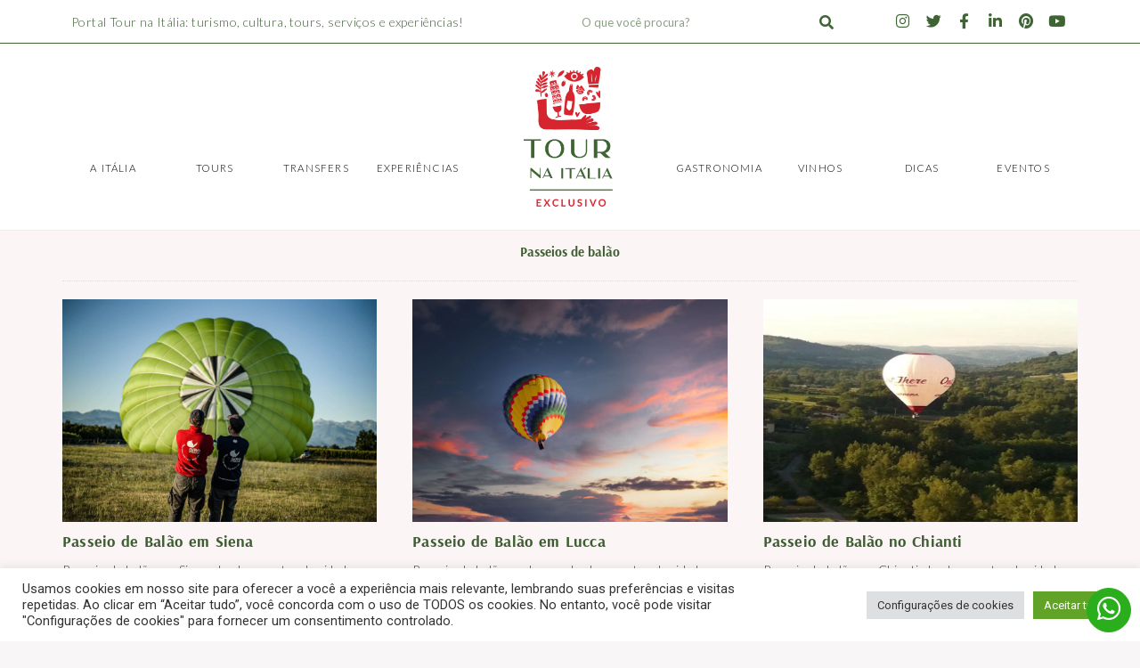

--- FILE ---
content_type: text/html; charset=UTF-8
request_url: https://tournaitalia.com/experiencias/passeios-de-balao/
body_size: 46572
content:
<!DOCTYPE html>
<html lang="pt-BR">
<head>
<meta charset="UTF-8">
<meta name="viewport" content="width=device-width, initial-scale=1">
<link rel="profile" href="https://gmpg.org/xfn/11">
<!-- Global site tag (gtag.js) - Google Analytics -->
<script async src="https://www.googletagmanager.com/gtag/js?id=G-NMR2NL13WJ"></script>
<script>
  window.dataLayer = window.dataLayer || [];
  function gtag(){dataLayer.push(arguments);}
  gtag('js', new Date());

  gtag('config', 'G-NMR2NL13WJ');
</script>
<script data-cfasync="false" data-no-defer="1" data-no-minify="1" data-no-optimize="1">var ewww_webp_supported=!1;function check_webp_feature(A,e){var w;e=void 0!==e?e:function(){},ewww_webp_supported?e(ewww_webp_supported):((w=new Image).onload=function(){ewww_webp_supported=0<w.width&&0<w.height,e&&e(ewww_webp_supported)},w.onerror=function(){e&&e(!1)},w.src="data:image/webp;base64,"+{alpha:"UklGRkoAAABXRUJQVlA4WAoAAAAQAAAAAAAAAAAAQUxQSAwAAAARBxAR/Q9ERP8DAABWUDggGAAAABQBAJ0BKgEAAQAAAP4AAA3AAP7mtQAAAA=="}[A])}check_webp_feature("alpha");</script><script data-cfasync="false" data-no-defer="1" data-no-minify="1" data-no-optimize="1">var Arrive=function(c,w){"use strict";if(c.MutationObserver&&"undefined"!=typeof HTMLElement){var r,a=0,u=(r=HTMLElement.prototype.matches||HTMLElement.prototype.webkitMatchesSelector||HTMLElement.prototype.mozMatchesSelector||HTMLElement.prototype.msMatchesSelector,{matchesSelector:function(e,t){return e instanceof HTMLElement&&r.call(e,t)},addMethod:function(e,t,r){var a=e[t];e[t]=function(){return r.length==arguments.length?r.apply(this,arguments):"function"==typeof a?a.apply(this,arguments):void 0}},callCallbacks:function(e,t){t&&t.options.onceOnly&&1==t.firedElems.length&&(e=[e[0]]);for(var r,a=0;r=e[a];a++)r&&r.callback&&r.callback.call(r.elem,r.elem);t&&t.options.onceOnly&&1==t.firedElems.length&&t.me.unbindEventWithSelectorAndCallback.call(t.target,t.selector,t.callback)},checkChildNodesRecursively:function(e,t,r,a){for(var i,n=0;i=e[n];n++)r(i,t,a)&&a.push({callback:t.callback,elem:i}),0<i.childNodes.length&&u.checkChildNodesRecursively(i.childNodes,t,r,a)},mergeArrays:function(e,t){var r,a={};for(r in e)e.hasOwnProperty(r)&&(a[r]=e[r]);for(r in t)t.hasOwnProperty(r)&&(a[r]=t[r]);return a},toElementsArray:function(e){return e=void 0!==e&&("number"!=typeof e.length||e===c)?[e]:e}}),e=(l.prototype.addEvent=function(e,t,r,a){a={target:e,selector:t,options:r,callback:a,firedElems:[]};return this._beforeAdding&&this._beforeAdding(a),this._eventsBucket.push(a),a},l.prototype.removeEvent=function(e){for(var t,r=this._eventsBucket.length-1;t=this._eventsBucket[r];r--)e(t)&&(this._beforeRemoving&&this._beforeRemoving(t),(t=this._eventsBucket.splice(r,1))&&t.length&&(t[0].callback=null))},l.prototype.beforeAdding=function(e){this._beforeAdding=e},l.prototype.beforeRemoving=function(e){this._beforeRemoving=e},l),t=function(i,n){var o=new e,l=this,s={fireOnAttributesModification:!1};return o.beforeAdding(function(t){var e=t.target;e!==c.document&&e!==c||(e=document.getElementsByTagName("html")[0]);var r=new MutationObserver(function(e){n.call(this,e,t)}),a=i(t.options);r.observe(e,a),t.observer=r,t.me=l}),o.beforeRemoving(function(e){e.observer.disconnect()}),this.bindEvent=function(e,t,r){t=u.mergeArrays(s,t);for(var a=u.toElementsArray(this),i=0;i<a.length;i++)o.addEvent(a[i],e,t,r)},this.unbindEvent=function(){var r=u.toElementsArray(this);o.removeEvent(function(e){for(var t=0;t<r.length;t++)if(this===w||e.target===r[t])return!0;return!1})},this.unbindEventWithSelectorOrCallback=function(r){var a=u.toElementsArray(this),i=r,e="function"==typeof r?function(e){for(var t=0;t<a.length;t++)if((this===w||e.target===a[t])&&e.callback===i)return!0;return!1}:function(e){for(var t=0;t<a.length;t++)if((this===w||e.target===a[t])&&e.selector===r)return!0;return!1};o.removeEvent(e)},this.unbindEventWithSelectorAndCallback=function(r,a){var i=u.toElementsArray(this);o.removeEvent(function(e){for(var t=0;t<i.length;t++)if((this===w||e.target===i[t])&&e.selector===r&&e.callback===a)return!0;return!1})},this},i=new function(){var s={fireOnAttributesModification:!1,onceOnly:!1,existing:!1};function n(e,t,r){return!(!u.matchesSelector(e,t.selector)||(e._id===w&&(e._id=a++),-1!=t.firedElems.indexOf(e._id)))&&(t.firedElems.push(e._id),!0)}var c=(i=new t(function(e){var t={attributes:!1,childList:!0,subtree:!0};return e.fireOnAttributesModification&&(t.attributes=!0),t},function(e,i){e.forEach(function(e){var t=e.addedNodes,r=e.target,a=[];null!==t&&0<t.length?u.checkChildNodesRecursively(t,i,n,a):"attributes"===e.type&&n(r,i)&&a.push({callback:i.callback,elem:r}),u.callCallbacks(a,i)})})).bindEvent;return i.bindEvent=function(e,t,r){t=void 0===r?(r=t,s):u.mergeArrays(s,t);var a=u.toElementsArray(this);if(t.existing){for(var i=[],n=0;n<a.length;n++)for(var o=a[n].querySelectorAll(e),l=0;l<o.length;l++)i.push({callback:r,elem:o[l]});if(t.onceOnly&&i.length)return r.call(i[0].elem,i[0].elem);setTimeout(u.callCallbacks,1,i)}c.call(this,e,t,r)},i},o=new function(){var a={};function i(e,t){return u.matchesSelector(e,t.selector)}var n=(o=new t(function(){return{childList:!0,subtree:!0}},function(e,r){e.forEach(function(e){var t=e.removedNodes,e=[];null!==t&&0<t.length&&u.checkChildNodesRecursively(t,r,i,e),u.callCallbacks(e,r)})})).bindEvent;return o.bindEvent=function(e,t,r){t=void 0===r?(r=t,a):u.mergeArrays(a,t),n.call(this,e,t,r)},o};d(HTMLElement.prototype),d(NodeList.prototype),d(HTMLCollection.prototype),d(HTMLDocument.prototype),d(Window.prototype);var n={};return s(i,n,"unbindAllArrive"),s(o,n,"unbindAllLeave"),n}function l(){this._eventsBucket=[],this._beforeAdding=null,this._beforeRemoving=null}function s(e,t,r){u.addMethod(t,r,e.unbindEvent),u.addMethod(t,r,e.unbindEventWithSelectorOrCallback),u.addMethod(t,r,e.unbindEventWithSelectorAndCallback)}function d(e){e.arrive=i.bindEvent,s(i,e,"unbindArrive"),e.leave=o.bindEvent,s(o,e,"unbindLeave")}}(window,void 0),ewww_webp_supported=!1;function check_webp_feature(e,t){var r;ewww_webp_supported?t(ewww_webp_supported):((r=new Image).onload=function(){ewww_webp_supported=0<r.width&&0<r.height,t(ewww_webp_supported)},r.onerror=function(){t(!1)},r.src="data:image/webp;base64,"+{alpha:"UklGRkoAAABXRUJQVlA4WAoAAAAQAAAAAAAAAAAAQUxQSAwAAAARBxAR/Q9ERP8DAABWUDggGAAAABQBAJ0BKgEAAQAAAP4AAA3AAP7mtQAAAA==",animation:"UklGRlIAAABXRUJQVlA4WAoAAAASAAAAAAAAAAAAQU5JTQYAAAD/////AABBTk1GJgAAAAAAAAAAAAAAAAAAAGQAAABWUDhMDQAAAC8AAAAQBxAREYiI/gcA"}[e])}function ewwwLoadImages(e){if(e){for(var t=document.querySelectorAll(".batch-image img, .image-wrapper a, .ngg-pro-masonry-item a, .ngg-galleria-offscreen-seo-wrapper a"),r=0,a=t.length;r<a;r++)ewwwAttr(t[r],"data-src",t[r].getAttribute("data-webp")),ewwwAttr(t[r],"data-thumbnail",t[r].getAttribute("data-webp-thumbnail"));for(var i=document.querySelectorAll("div.woocommerce-product-gallery__image"),r=0,a=i.length;r<a;r++)ewwwAttr(i[r],"data-thumb",i[r].getAttribute("data-webp-thumb"))}for(var n=document.querySelectorAll("video"),r=0,a=n.length;r<a;r++)ewwwAttr(n[r],"poster",e?n[r].getAttribute("data-poster-webp"):n[r].getAttribute("data-poster-image"));for(var o,l=document.querySelectorAll("img.ewww_webp_lazy_load"),r=0,a=l.length;r<a;r++)e&&(ewwwAttr(l[r],"data-lazy-srcset",l[r].getAttribute("data-lazy-srcset-webp")),ewwwAttr(l[r],"data-srcset",l[r].getAttribute("data-srcset-webp")),ewwwAttr(l[r],"data-lazy-src",l[r].getAttribute("data-lazy-src-webp")),ewwwAttr(l[r],"data-src",l[r].getAttribute("data-src-webp")),ewwwAttr(l[r],"data-orig-file",l[r].getAttribute("data-webp-orig-file")),ewwwAttr(l[r],"data-medium-file",l[r].getAttribute("data-webp-medium-file")),ewwwAttr(l[r],"data-large-file",l[r].getAttribute("data-webp-large-file")),null!=(o=l[r].getAttribute("srcset"))&&!1!==o&&o.includes("R0lGOD")&&ewwwAttr(l[r],"src",l[r].getAttribute("data-lazy-src-webp"))),l[r].className=l[r].className.replace(/\bewww_webp_lazy_load\b/,"");for(var s=document.querySelectorAll(".ewww_webp"),r=0,a=s.length;r<a;r++)e?(ewwwAttr(s[r],"srcset",s[r].getAttribute("data-srcset-webp")),ewwwAttr(s[r],"src",s[r].getAttribute("data-src-webp")),ewwwAttr(s[r],"data-orig-file",s[r].getAttribute("data-webp-orig-file")),ewwwAttr(s[r],"data-medium-file",s[r].getAttribute("data-webp-medium-file")),ewwwAttr(s[r],"data-large-file",s[r].getAttribute("data-webp-large-file")),ewwwAttr(s[r],"data-large_image",s[r].getAttribute("data-webp-large_image")),ewwwAttr(s[r],"data-src",s[r].getAttribute("data-webp-src"))):(ewwwAttr(s[r],"srcset",s[r].getAttribute("data-srcset-img")),ewwwAttr(s[r],"src",s[r].getAttribute("data-src-img"))),s[r].className=s[r].className.replace(/\bewww_webp\b/,"ewww_webp_loaded");window.jQuery&&jQuery.fn.isotope&&jQuery.fn.imagesLoaded&&(jQuery(".fusion-posts-container-infinite").imagesLoaded(function(){jQuery(".fusion-posts-container-infinite").hasClass("isotope")&&jQuery(".fusion-posts-container-infinite").isotope()}),jQuery(".fusion-portfolio:not(.fusion-recent-works) .fusion-portfolio-wrapper").imagesLoaded(function(){jQuery(".fusion-portfolio:not(.fusion-recent-works) .fusion-portfolio-wrapper").isotope()}))}function ewwwWebPInit(e){ewwwLoadImages(e),ewwwNggLoadGalleries(e),document.arrive(".ewww_webp",function(){ewwwLoadImages(e)}),document.arrive(".ewww_webp_lazy_load",function(){ewwwLoadImages(e)}),document.arrive("videos",function(){ewwwLoadImages(e)}),"loading"==document.readyState?document.addEventListener("DOMContentLoaded",ewwwJSONParserInit):("undefined"!=typeof galleries&&ewwwNggParseGalleries(e),ewwwWooParseVariations(e))}function ewwwAttr(e,t,r){null!=r&&!1!==r&&e.setAttribute(t,r)}function ewwwJSONParserInit(){"undefined"!=typeof galleries&&check_webp_feature("alpha",ewwwNggParseGalleries),check_webp_feature("alpha",ewwwWooParseVariations)}function ewwwWooParseVariations(e){if(e)for(var t=document.querySelectorAll("form.variations_form"),r=0,a=t.length;r<a;r++){var i=t[r].getAttribute("data-product_variations"),n=!1;try{for(var o in i=JSON.parse(i))void 0!==i[o]&&void 0!==i[o].image&&(void 0!==i[o].image.src_webp&&(i[o].image.src=i[o].image.src_webp,n=!0),void 0!==i[o].image.srcset_webp&&(i[o].image.srcset=i[o].image.srcset_webp,n=!0),void 0!==i[o].image.full_src_webp&&(i[o].image.full_src=i[o].image.full_src_webp,n=!0),void 0!==i[o].image.gallery_thumbnail_src_webp&&(i[o].image.gallery_thumbnail_src=i[o].image.gallery_thumbnail_src_webp,n=!0),void 0!==i[o].image.thumb_src_webp&&(i[o].image.thumb_src=i[o].image.thumb_src_webp,n=!0));n&&ewwwAttr(t[r],"data-product_variations",JSON.stringify(i))}catch(e){}}}function ewwwNggParseGalleries(e){if(e)for(var t in galleries){var r=galleries[t];galleries[t].images_list=ewwwNggParseImageList(r.images_list)}}function ewwwNggLoadGalleries(e){e&&document.addEventListener("ngg.galleria.themeadded",function(e,t){window.ngg_galleria._create_backup=window.ngg_galleria.create,window.ngg_galleria.create=function(e,t){var r=$(e).data("id");return galleries["gallery_"+r].images_list=ewwwNggParseImageList(galleries["gallery_"+r].images_list),window.ngg_galleria._create_backup(e,t)}})}function ewwwNggParseImageList(e){for(var t in e){var r=e[t];if(void 0!==r["image-webp"]&&(e[t].image=r["image-webp"],delete e[t]["image-webp"]),void 0!==r["thumb-webp"]&&(e[t].thumb=r["thumb-webp"],delete e[t]["thumb-webp"]),void 0!==r.full_image_webp&&(e[t].full_image=r.full_image_webp,delete e[t].full_image_webp),void 0!==r.srcsets)for(var a in r.srcsets)nggSrcset=r.srcsets[a],void 0!==r.srcsets[a+"-webp"]&&(e[t].srcsets[a]=r.srcsets[a+"-webp"],delete e[t].srcsets[a+"-webp"]);if(void 0!==r.full_srcsets)for(var i in r.full_srcsets)nggFSrcset=r.full_srcsets[i],void 0!==r.full_srcsets[i+"-webp"]&&(e[t].full_srcsets[i]=r.full_srcsets[i+"-webp"],delete e[t].full_srcsets[i+"-webp"])}return e}check_webp_feature("alpha",ewwwWebPInit);</script><meta name='robots' content='index, follow, max-image-preview:large, max-snippet:-1, max-video-preview:-1' />
	<style>img:is([sizes="auto" i], [sizes^="auto," i]) { contain-intrinsic-size: 3000px 1500px }</style>
	
	<!-- This site is optimized with the Yoast SEO plugin v26.5 - https://yoast.com/wordpress/plugins/seo/ -->
	<title>Arquivo para Passeios de balão - Tour na Itália</title>
	<link rel="canonical" href="https://tournaitalia.com/experiencias/passeios-de-balao/" />
	<meta property="og:locale" content="pt_BR" />
	<meta property="og:type" content="article" />
	<meta property="og:title" content="Arquivo para Passeios de balão - Tour na Itália" />
	<meta property="og:description" content="Passeios de balao na itália" />
	<meta property="og:url" content="https://tournaitalia.com/experiencias/passeios-de-balao/" />
	<meta property="og:site_name" content="Tour na Itália" />
	<meta name="twitter:card" content="summary_large_image" />
	<script type="application/ld+json" class="yoast-schema-graph">{"@context":"https://schema.org","@graph":[{"@type":"CollectionPage","@id":"https://tournaitalia.com/experiencias/passeios-de-balao/","url":"https://tournaitalia.com/experiencias/passeios-de-balao/","name":"Arquivo para Passeios de balão - Tour na Itália","isPartOf":{"@id":"https://tournaitalia.com/#website"},"primaryImageOfPage":{"@id":"https://tournaitalia.com/experiencias/passeios-de-balao/#primaryimage"},"image":{"@id":"https://tournaitalia.com/experiencias/passeios-de-balao/#primaryimage"},"thumbnailUrl":"https://tournaitalia.com/wp-content/uploads/2022/04/people-g6dbfdee7f_1920.jpg","breadcrumb":{"@id":"https://tournaitalia.com/experiencias/passeios-de-balao/#breadcrumb"},"inLanguage":"pt-BR"},{"@type":"ImageObject","inLanguage":"pt-BR","@id":"https://tournaitalia.com/experiencias/passeios-de-balao/#primaryimage","url":"https://tournaitalia.com/wp-content/uploads/2022/04/people-g6dbfdee7f_1920.jpg","contentUrl":"https://tournaitalia.com/wp-content/uploads/2022/04/people-g6dbfdee7f_1920.jpg","width":1920,"height":1281},{"@type":"BreadcrumbList","@id":"https://tournaitalia.com/experiencias/passeios-de-balao/#breadcrumb","itemListElement":[{"@type":"ListItem","position":1,"name":"Início","item":"https://tournaitalia.com/"},{"@type":"ListItem","position":2,"name":"Experiências","item":"https://tournaitalia.com/experiencias/"},{"@type":"ListItem","position":3,"name":"Passeios de balão"}]},{"@type":"WebSite","@id":"https://tournaitalia.com/#website","url":"https://tournaitalia.com/","name":"Tour na Itália","description":"","potentialAction":[{"@type":"SearchAction","target":{"@type":"EntryPoint","urlTemplate":"https://tournaitalia.com/?s={search_term_string}"},"query-input":{"@type":"PropertyValueSpecification","valueRequired":true,"valueName":"search_term_string"}}],"inLanguage":"pt-BR"}]}</script>
	<!-- / Yoast SEO plugin. -->


<link rel='dns-prefetch' href='//stats.wp.com' />
<link rel='dns-prefetch' href='//use.fontawesome.com' />
<link rel='dns-prefetch' href='//v0.wordpress.com' />
<link rel="alternate" type="application/rss+xml" title="Feed para Tour na Itália &raquo;" href="https://tournaitalia.com/feed/" />
<link rel="alternate" type="application/rss+xml" title="Feed de comentários para Tour na Itália &raquo;" href="https://tournaitalia.com/comments/feed/" />
<link rel="alternate" type="application/rss+xml" title="Feed de categoria para Tour na Itália &raquo; Passeios de balão" href="https://tournaitalia.com/experiencias/passeios-de-balao/feed/" />
<script>
window._wpemojiSettings = {"baseUrl":"https:\/\/s.w.org\/images\/core\/emoji\/16.0.1\/72x72\/","ext":".png","svgUrl":"https:\/\/s.w.org\/images\/core\/emoji\/16.0.1\/svg\/","svgExt":".svg","source":{"concatemoji":"https:\/\/tournaitalia.com\/wp-includes\/js\/wp-emoji-release.min.js?ver=6.8.3"}};
/*! This file is auto-generated */
!function(s,n){var o,i,e;function c(e){try{var t={supportTests:e,timestamp:(new Date).valueOf()};sessionStorage.setItem(o,JSON.stringify(t))}catch(e){}}function p(e,t,n){e.clearRect(0,0,e.canvas.width,e.canvas.height),e.fillText(t,0,0);var t=new Uint32Array(e.getImageData(0,0,e.canvas.width,e.canvas.height).data),a=(e.clearRect(0,0,e.canvas.width,e.canvas.height),e.fillText(n,0,0),new Uint32Array(e.getImageData(0,0,e.canvas.width,e.canvas.height).data));return t.every(function(e,t){return e===a[t]})}function u(e,t){e.clearRect(0,0,e.canvas.width,e.canvas.height),e.fillText(t,0,0);for(var n=e.getImageData(16,16,1,1),a=0;a<n.data.length;a++)if(0!==n.data[a])return!1;return!0}function f(e,t,n,a){switch(t){case"flag":return n(e,"\ud83c\udff3\ufe0f\u200d\u26a7\ufe0f","\ud83c\udff3\ufe0f\u200b\u26a7\ufe0f")?!1:!n(e,"\ud83c\udde8\ud83c\uddf6","\ud83c\udde8\u200b\ud83c\uddf6")&&!n(e,"\ud83c\udff4\udb40\udc67\udb40\udc62\udb40\udc65\udb40\udc6e\udb40\udc67\udb40\udc7f","\ud83c\udff4\u200b\udb40\udc67\u200b\udb40\udc62\u200b\udb40\udc65\u200b\udb40\udc6e\u200b\udb40\udc67\u200b\udb40\udc7f");case"emoji":return!a(e,"\ud83e\udedf")}return!1}function g(e,t,n,a){var r="undefined"!=typeof WorkerGlobalScope&&self instanceof WorkerGlobalScope?new OffscreenCanvas(300,150):s.createElement("canvas"),o=r.getContext("2d",{willReadFrequently:!0}),i=(o.textBaseline="top",o.font="600 32px Arial",{});return e.forEach(function(e){i[e]=t(o,e,n,a)}),i}function t(e){var t=s.createElement("script");t.src=e,t.defer=!0,s.head.appendChild(t)}"undefined"!=typeof Promise&&(o="wpEmojiSettingsSupports",i=["flag","emoji"],n.supports={everything:!0,everythingExceptFlag:!0},e=new Promise(function(e){s.addEventListener("DOMContentLoaded",e,{once:!0})}),new Promise(function(t){var n=function(){try{var e=JSON.parse(sessionStorage.getItem(o));if("object"==typeof e&&"number"==typeof e.timestamp&&(new Date).valueOf()<e.timestamp+604800&&"object"==typeof e.supportTests)return e.supportTests}catch(e){}return null}();if(!n){if("undefined"!=typeof Worker&&"undefined"!=typeof OffscreenCanvas&&"undefined"!=typeof URL&&URL.createObjectURL&&"undefined"!=typeof Blob)try{var e="postMessage("+g.toString()+"("+[JSON.stringify(i),f.toString(),p.toString(),u.toString()].join(",")+"));",a=new Blob([e],{type:"text/javascript"}),r=new Worker(URL.createObjectURL(a),{name:"wpTestEmojiSupports"});return void(r.onmessage=function(e){c(n=e.data),r.terminate(),t(n)})}catch(e){}c(n=g(i,f,p,u))}t(n)}).then(function(e){for(var t in e)n.supports[t]=e[t],n.supports.everything=n.supports.everything&&n.supports[t],"flag"!==t&&(n.supports.everythingExceptFlag=n.supports.everythingExceptFlag&&n.supports[t]);n.supports.everythingExceptFlag=n.supports.everythingExceptFlag&&!n.supports.flag,n.DOMReady=!1,n.readyCallback=function(){n.DOMReady=!0}}).then(function(){return e}).then(function(){var e;n.supports.everything||(n.readyCallback(),(e=n.source||{}).concatemoji?t(e.concatemoji):e.wpemoji&&e.twemoji&&(t(e.twemoji),t(e.wpemoji)))}))}((window,document),window._wpemojiSettings);
</script>
<link rel='stylesheet' id='astra-theme-css-css' href='https://tournaitalia.com/wp-content/themes/astra/assets/css/minified/main.min.css?ver=4.11.13' media='all' />
<style id='astra-theme-css-inline-css'>
:root{--ast-post-nav-space:0;--ast-container-default-xlg-padding:3em;--ast-container-default-lg-padding:3em;--ast-container-default-slg-padding:2em;--ast-container-default-md-padding:3em;--ast-container-default-sm-padding:3em;--ast-container-default-xs-padding:2.4em;--ast-container-default-xxs-padding:1.8em;--ast-code-block-background:#EEEEEE;--ast-comment-inputs-background:#FAFAFA;--ast-normal-container-width:1200px;--ast-narrow-container-width:750px;--ast-blog-title-font-weight:normal;--ast-blog-meta-weight:inherit;--ast-global-color-primary:var(--ast-global-color-5);--ast-global-color-secondary:var(--ast-global-color-4);--ast-global-color-alternate-background:var(--ast-global-color-7);--ast-global-color-subtle-background:var(--ast-global-color-6);--ast-bg-style-guide:#F8FAFC;--ast-shadow-style-guide:0px 0px 4px 0 #00000057;--ast-global-dark-bg-style:#fff;--ast-global-dark-lfs:#fbfbfb;--ast-widget-bg-color:#fafafa;--ast-wc-container-head-bg-color:#fbfbfb;--ast-title-layout-bg:#eeeeee;--ast-search-border-color:#e7e7e7;--ast-lifter-hover-bg:#e6e6e6;--ast-gallery-block-color:#000;--srfm-color-input-label:var(--ast-global-color-2);}html{font-size:93.75%;}a{color:var(--ast-global-color-0);}a:hover,a:focus{color:var(--ast-global-color-1);}body,button,input,select,textarea,.ast-button,.ast-custom-button{font-family:-apple-system,BlinkMacSystemFont,Segoe UI,Roboto,Oxygen-Sans,Ubuntu,Cantarell,Helvetica Neue,sans-serif;font-weight:inherit;font-size:15px;font-size:1rem;line-height:var(--ast-body-line-height,1.65em);}blockquote{color:var(--ast-global-color-3);}.ast-site-identity .site-title a{color:var(--ast-global-color-2);}.site-title{font-size:35px;font-size:2.3333333333333rem;display:block;}.site-header .site-description{font-size:15px;font-size:1rem;display:none;}.entry-title{font-size:26px;font-size:1.7333333333333rem;}.archive .ast-article-post .ast-article-inner,.blog .ast-article-post .ast-article-inner,.archive .ast-article-post .ast-article-inner:hover,.blog .ast-article-post .ast-article-inner:hover{overflow:hidden;}h1,.entry-content :where(h1){font-size:40px;font-size:2.6666666666667rem;line-height:1.4em;}h2,.entry-content :where(h2){font-size:32px;font-size:2.1333333333333rem;line-height:1.3em;}h3,.entry-content :where(h3){font-size:26px;font-size:1.7333333333333rem;line-height:1.3em;}h4,.entry-content :where(h4){font-size:24px;font-size:1.6rem;line-height:1.2em;}h5,.entry-content :where(h5){font-size:20px;font-size:1.3333333333333rem;line-height:1.2em;}h6,.entry-content :where(h6){font-size:16px;font-size:1.0666666666667rem;line-height:1.25em;}::selection{background-color:var(--ast-global-color-0);color:#ffffff;}body,h1,h2,h3,h4,h5,h6,.entry-title a,.entry-content :where(h1,h2,h3,h4,h5,h6){color:var(--ast-global-color-3);}.tagcloud a:hover,.tagcloud a:focus,.tagcloud a.current-item{color:#ffffff;border-color:var(--ast-global-color-0);background-color:var(--ast-global-color-0);}input:focus,input[type="text"]:focus,input[type="email"]:focus,input[type="url"]:focus,input[type="password"]:focus,input[type="reset"]:focus,input[type="search"]:focus,textarea:focus{border-color:var(--ast-global-color-0);}input[type="radio"]:checked,input[type=reset],input[type="checkbox"]:checked,input[type="checkbox"]:hover:checked,input[type="checkbox"]:focus:checked,input[type=range]::-webkit-slider-thumb{border-color:var(--ast-global-color-0);background-color:var(--ast-global-color-0);box-shadow:none;}.site-footer a:hover + .post-count,.site-footer a:focus + .post-count{background:var(--ast-global-color-0);border-color:var(--ast-global-color-0);}.single .nav-links .nav-previous,.single .nav-links .nav-next{color:var(--ast-global-color-0);}.entry-meta,.entry-meta *{line-height:1.45;color:var(--ast-global-color-0);}.entry-meta a:not(.ast-button):hover,.entry-meta a:not(.ast-button):hover *,.entry-meta a:not(.ast-button):focus,.entry-meta a:not(.ast-button):focus *,.page-links > .page-link,.page-links .page-link:hover,.post-navigation a:hover{color:var(--ast-global-color-1);}#cat option,.secondary .calendar_wrap thead a,.secondary .calendar_wrap thead a:visited{color:var(--ast-global-color-0);}.secondary .calendar_wrap #today,.ast-progress-val span{background:var(--ast-global-color-0);}.secondary a:hover + .post-count,.secondary a:focus + .post-count{background:var(--ast-global-color-0);border-color:var(--ast-global-color-0);}.calendar_wrap #today > a{color:#ffffff;}.page-links .page-link,.single .post-navigation a{color:var(--ast-global-color-0);}.ast-search-menu-icon .search-form button.search-submit{padding:0 4px;}.ast-search-menu-icon form.search-form{padding-right:0;}.ast-search-menu-icon.slide-search input.search-field{width:0;}.ast-header-search .ast-search-menu-icon.ast-dropdown-active .search-form,.ast-header-search .ast-search-menu-icon.ast-dropdown-active .search-field:focus{transition:all 0.2s;}.search-form input.search-field:focus{outline:none;}.widget-title,.widget .wp-block-heading{font-size:21px;font-size:1.4rem;color:var(--ast-global-color-3);}#secondary,#secondary button,#secondary input,#secondary select,#secondary textarea{font-size:15px;font-size:1rem;}.ast-search-menu-icon.slide-search a:focus-visible:focus-visible,.astra-search-icon:focus-visible,#close:focus-visible,a:focus-visible,.ast-menu-toggle:focus-visible,.site .skip-link:focus-visible,.wp-block-loginout input:focus-visible,.wp-block-search.wp-block-search__button-inside .wp-block-search__inside-wrapper,.ast-header-navigation-arrow:focus-visible,.ast-orders-table__row .ast-orders-table__cell:focus-visible,a#ast-apply-coupon:focus-visible,#ast-apply-coupon:focus-visible,#close:focus-visible,.button.search-submit:focus-visible,#search_submit:focus,.normal-search:focus-visible,.ast-header-account-wrap:focus-visible,.astra-cart-drawer-close:focus,.ast-single-variation:focus,.ast-button:focus{outline-style:dotted;outline-color:inherit;outline-width:thin;}input:focus,input[type="text"]:focus,input[type="email"]:focus,input[type="url"]:focus,input[type="password"]:focus,input[type="reset"]:focus,input[type="search"]:focus,input[type="number"]:focus,textarea:focus,.wp-block-search__input:focus,[data-section="section-header-mobile-trigger"] .ast-button-wrap .ast-mobile-menu-trigger-minimal:focus,.ast-mobile-popup-drawer.active .menu-toggle-close:focus,#ast-scroll-top:focus,#coupon_code:focus,#ast-coupon-code:focus{border-style:dotted;border-color:inherit;border-width:thin;}input{outline:none;}.ast-logo-title-inline .site-logo-img{padding-right:1em;}body .ast-oembed-container *{position:absolute;top:0;width:100%;height:100%;left:0;}body .wp-block-embed-pocket-casts .ast-oembed-container *{position:unset;}.ast-single-post-featured-section + article {margin-top: 2em;}.site-content .ast-single-post-featured-section img {width: 100%;overflow: hidden;object-fit: cover;}.site > .ast-single-related-posts-container {margin-top: 0;}@media (min-width: 922px) {.ast-desktop .ast-container--narrow {max-width: var(--ast-narrow-container-width);margin: 0 auto;}}#secondary {margin: 4em 0 2.5em;word-break: break-word;line-height: 2;}#secondary li {margin-bottom: 0.75em;}#secondary li:last-child {margin-bottom: 0;}@media (max-width: 768px) {.js_active .ast-plain-container.ast-single-post #secondary {margin-top: 1.5em;}}.ast-separate-container.ast-two-container #secondary .widget {background-color: #fff;padding: 2em;margin-bottom: 2em;}@media (min-width: 993px) {.ast-left-sidebar #secondary {padding-right: 60px;}.ast-right-sidebar #secondary {padding-left: 60px;}}@media (max-width: 993px) {.ast-right-sidebar #secondary {padding-left: 30px;}.ast-left-sidebar #secondary {padding-right: 30px;}}@media (min-width: 993px) {.ast-page-builder-template.ast-left-sidebar #secondary {padding-left: 60px;}.ast-page-builder-template.ast-right-sidebar #secondary {padding-right: 60px;}}@media (max-width: 993px) {.ast-page-builder-template.ast-right-sidebar #secondary {padding-right: 30px;}.ast-page-builder-template.ast-left-sidebar #secondary {padding-left: 30px;}}@media (max-width:921.9px){#ast-desktop-header{display:none;}}@media (min-width:922px){#ast-mobile-header{display:none;}}.wp-block-buttons.aligncenter{justify-content:center;}.wp-block-button.is-style-outline .wp-block-button__link{border-color:var(--ast-global-color-0);border-top-width:2px;border-right-width:2px;border-bottom-width:2px;border-left-width:2px;}div.wp-block-button.is-style-outline > .wp-block-button__link:not(.has-text-color),div.wp-block-button.wp-block-button__link.is-style-outline:not(.has-text-color){color:var(--ast-global-color-0);}.wp-block-button.is-style-outline .wp-block-button__link:hover,.wp-block-buttons .wp-block-button.is-style-outline .wp-block-button__link:focus,.wp-block-buttons .wp-block-button.is-style-outline > .wp-block-button__link:not(.has-text-color):hover,.wp-block-buttons .wp-block-button.wp-block-button__link.is-style-outline:not(.has-text-color):hover{color:#ffffff;background-color:var(--ast-global-color-1);border-color:var(--ast-global-color-1);}.post-page-numbers.current .page-link,.ast-pagination .page-numbers.current{color:#ffffff;border-color:var(--ast-global-color-0);background-color:var(--ast-global-color-0);}.wp-block-buttons .wp-block-button.is-style-outline .wp-block-button__link.wp-element-button,.ast-outline-button,.wp-block-uagb-buttons-child .uagb-buttons-repeater.ast-outline-button{border-color:var(--ast-global-color-0);border-top-width:2px;border-right-width:2px;border-bottom-width:2px;border-left-width:2px;font-family:inherit;font-weight:inherit;line-height:1em;}.wp-block-buttons .wp-block-button.is-style-outline > .wp-block-button__link:not(.has-text-color),.wp-block-buttons .wp-block-button.wp-block-button__link.is-style-outline:not(.has-text-color),.ast-outline-button{color:var(--ast-global-color-0);}.wp-block-button.is-style-outline .wp-block-button__link:hover,.wp-block-buttons .wp-block-button.is-style-outline .wp-block-button__link:focus,.wp-block-buttons .wp-block-button.is-style-outline > .wp-block-button__link:not(.has-text-color):hover,.wp-block-buttons .wp-block-button.wp-block-button__link.is-style-outline:not(.has-text-color):hover,.ast-outline-button:hover,.ast-outline-button:focus,.wp-block-uagb-buttons-child .uagb-buttons-repeater.ast-outline-button:hover,.wp-block-uagb-buttons-child .uagb-buttons-repeater.ast-outline-button:focus{color:#ffffff;background-color:var(--ast-global-color-1);border-color:var(--ast-global-color-1);}.wp-block-button .wp-block-button__link.wp-element-button.is-style-outline:not(.has-background),.wp-block-button.is-style-outline>.wp-block-button__link.wp-element-button:not(.has-background),.ast-outline-button{background-color:transparent;}.entry-content[data-ast-blocks-layout] > figure{margin-bottom:1em;}.elementor-widget-container .elementor-loop-container .e-loop-item[data-elementor-type="loop-item"]{width:100%;}#page{display:flex;flex-direction:column;min-height:100vh;}.ast-404-layout-1 h1.page-title{color:var(--ast-global-color-2);}.single .post-navigation a{line-height:1em;height:inherit;}.error-404 .page-sub-title{font-size:1.5rem;font-weight:inherit;}.search .site-content .content-area .search-form{margin-bottom:0;}#page .site-content{flex-grow:1;}.widget{margin-bottom:1.25em;}#secondary li{line-height:1.5em;}#secondary .wp-block-group h2{margin-bottom:0.7em;}#secondary h2{font-size:1.7rem;}.ast-separate-container .ast-article-post,.ast-separate-container .ast-article-single,.ast-separate-container .comment-respond{padding:3em;}.ast-separate-container .ast-article-single .ast-article-single{padding:0;}.ast-article-single .wp-block-post-template-is-layout-grid{padding-left:0;}.ast-separate-container .comments-title,.ast-narrow-container .comments-title{padding:1.5em 2em;}.ast-page-builder-template .comment-form-textarea,.ast-comment-formwrap .ast-grid-common-col{padding:0;}.ast-comment-formwrap{padding:0;display:inline-flex;column-gap:20px;width:100%;margin-left:0;margin-right:0;}.comments-area textarea#comment:focus,.comments-area textarea#comment:active,.comments-area .ast-comment-formwrap input[type="text"]:focus,.comments-area .ast-comment-formwrap input[type="text"]:active {box-shadow:none;outline:none;}.archive.ast-page-builder-template .entry-header{margin-top:2em;}.ast-page-builder-template .ast-comment-formwrap{width:100%;}.entry-title{margin-bottom:0.5em;}.ast-archive-description p{font-size:inherit;font-weight:inherit;line-height:inherit;}.ast-separate-container .ast-comment-list li.depth-1,.hentry{margin-bottom:2em;}@media (min-width:921px){.ast-left-sidebar.ast-page-builder-template #secondary,.archive.ast-right-sidebar.ast-page-builder-template .site-main{padding-left:20px;padding-right:20px;}}@media (max-width:544px){.ast-comment-formwrap.ast-row{column-gap:10px;display:inline-block;}#ast-commentform .ast-grid-common-col{position:relative;width:100%;}}@media (min-width:1201px){.ast-separate-container .ast-article-post,.ast-separate-container .ast-article-single,.ast-separate-container .ast-author-box,.ast-separate-container .ast-404-layout-1,.ast-separate-container .no-results{padding:3em;}}@media (max-width:921px){.ast-left-sidebar #content > .ast-container{display:flex;flex-direction:column-reverse;width:100%;}}@media (max-width:921px){#secondary.secondary{padding-top:0;}.ast-separate-container.ast-right-sidebar #secondary{padding-left:1em;padding-right:1em;}.ast-separate-container.ast-two-container #secondary{padding-left:0;padding-right:0;}.ast-page-builder-template .entry-header #secondary,.ast-page-builder-template #secondary{margin-top:1.5em;}}@media (max-width:921px){.ast-right-sidebar #primary{padding-right:0;}.ast-page-builder-template.ast-left-sidebar #secondary,.ast-page-builder-template.ast-right-sidebar #secondary{padding-right:20px;padding-left:20px;}.ast-right-sidebar #secondary,.ast-left-sidebar #primary{padding-left:0;}.ast-left-sidebar #secondary{padding-right:0;}}@media (min-width:922px){.ast-separate-container.ast-right-sidebar #primary,.ast-separate-container.ast-left-sidebar #primary{border:0;}.search-no-results.ast-separate-container #primary{margin-bottom:4em;}}@media (min-width:922px){.ast-right-sidebar #primary{border-right:1px solid var(--ast-border-color);}.ast-left-sidebar #primary{border-left:1px solid var(--ast-border-color);}.ast-right-sidebar #secondary{border-left:1px solid var(--ast-border-color);margin-left:-1px;}.ast-left-sidebar #secondary{border-right:1px solid var(--ast-border-color);margin-right:-1px;}.ast-separate-container.ast-two-container.ast-right-sidebar #secondary{padding-left:30px;padding-right:0;}.ast-separate-container.ast-two-container.ast-left-sidebar #secondary{padding-right:30px;padding-left:0;}.ast-separate-container.ast-right-sidebar #secondary,.ast-separate-container.ast-left-sidebar #secondary{border:0;margin-left:auto;margin-right:auto;}.ast-separate-container.ast-two-container #secondary .widget:last-child{margin-bottom:0;}}.wp-block-button .wp-block-button__link{color:#ffffff;}.wp-block-button .wp-block-button__link:hover,.wp-block-button .wp-block-button__link:focus{color:#ffffff;background-color:var(--ast-global-color-1);border-color:var(--ast-global-color-1);}.elementor-widget-heading h1.elementor-heading-title{line-height:1.4em;}.elementor-widget-heading h2.elementor-heading-title{line-height:1.3em;}.elementor-widget-heading h3.elementor-heading-title{line-height:1.3em;}.elementor-widget-heading h4.elementor-heading-title{line-height:1.2em;}.elementor-widget-heading h5.elementor-heading-title{line-height:1.2em;}.elementor-widget-heading h6.elementor-heading-title{line-height:1.25em;}.wp-block-button .wp-block-button__link,.wp-block-search .wp-block-search__button,body .wp-block-file .wp-block-file__button{border-color:var(--ast-global-color-0);background-color:var(--ast-global-color-0);color:#ffffff;font-family:inherit;font-weight:inherit;line-height:1em;padding-top:10px;padding-right:40px;padding-bottom:10px;padding-left:40px;}.menu-toggle,button,.ast-button,.ast-custom-button,.button,input#submit,input[type="button"],input[type="submit"],input[type="reset"],form[CLASS*="wp-block-search__"].wp-block-search .wp-block-search__inside-wrapper .wp-block-search__button,body .wp-block-file .wp-block-file__button,.search .search-submit{border-style:solid;border-top-width:0;border-right-width:0;border-left-width:0;border-bottom-width:0;color:#ffffff;border-color:var(--ast-global-color-0);background-color:var(--ast-global-color-0);padding-top:10px;padding-right:40px;padding-bottom:10px;padding-left:40px;font-family:inherit;font-weight:inherit;line-height:1em;}button:focus,.menu-toggle:hover,button:hover,.ast-button:hover,.ast-custom-button:hover .button:hover,.ast-custom-button:hover ,input[type=reset]:hover,input[type=reset]:focus,input#submit:hover,input#submit:focus,input[type="button"]:hover,input[type="button"]:focus,input[type="submit"]:hover,input[type="submit"]:focus,form[CLASS*="wp-block-search__"].wp-block-search .wp-block-search__inside-wrapper .wp-block-search__button:hover,form[CLASS*="wp-block-search__"].wp-block-search .wp-block-search__inside-wrapper .wp-block-search__button:focus,body .wp-block-file .wp-block-file__button:hover,body .wp-block-file .wp-block-file__button:focus{color:#ffffff;background-color:var(--ast-global-color-1);border-color:var(--ast-global-color-1);}form[CLASS*="wp-block-search__"].wp-block-search .wp-block-search__inside-wrapper .wp-block-search__button.has-icon{padding-top:calc(10px - 3px);padding-right:calc(40px - 3px);padding-bottom:calc(10px - 3px);padding-left:calc(40px - 3px);}@media (max-width:921px){.ast-mobile-header-stack .main-header-bar .ast-search-menu-icon{display:inline-block;}.ast-header-break-point.ast-header-custom-item-outside .ast-mobile-header-stack .main-header-bar .ast-search-icon{margin:0;}.ast-comment-avatar-wrap img{max-width:2.5em;}.ast-comment-meta{padding:0 1.8888em 1.3333em;}.ast-separate-container .ast-comment-list li.depth-1{padding:1.5em 2.14em;}.ast-separate-container .comment-respond{padding:2em 2.14em;}}@media (min-width:544px){.ast-container{max-width:100%;}}@media (max-width:544px){.ast-separate-container .ast-article-post,.ast-separate-container .ast-article-single,.ast-separate-container .comments-title,.ast-separate-container .ast-archive-description{padding:1.5em 1em;}.ast-separate-container #content .ast-container{padding-left:0.54em;padding-right:0.54em;}.ast-separate-container .ast-comment-list .bypostauthor{padding:.5em;}.ast-search-menu-icon.ast-dropdown-active .search-field{width:170px;}.ast-separate-container #secondary{padding-top:0;}.ast-separate-container.ast-two-container #secondary .widget{margin-bottom:1.5em;padding-left:1em;padding-right:1em;}} #ast-mobile-header .ast-site-header-cart-li a{pointer-events:none;}@media (max-width:921px){.site-title{display:block;}.site-header .site-description{display:none;}h1,.entry-content :where(h1){font-size:30px;}h2,.entry-content :where(h2){font-size:25px;}h3,.entry-content :where(h3){font-size:20px;}}@media (max-width:544px){.site-title{display:block;}.site-header .site-description{display:none;}h1,.entry-content :where(h1){font-size:30px;}h2,.entry-content :where(h2){font-size:25px;}h3,.entry-content :where(h3){font-size:20px;}}@media (max-width:921px){html{font-size:85.5%;}}@media (max-width:544px){html{font-size:85.5%;}}@media (min-width:922px){.ast-container{max-width:1240px;}}@media (min-width:922px){.site-content .ast-container{display:flex;}}@media (max-width:921px){.site-content .ast-container{flex-direction:column;}}@media (min-width:922px){.single-post .site-content > .ast-container{max-width:1200px;}}.ast-blog-layout-classic-grid .ast-article-inner{box-shadow:0px 6px 15px -2px rgba(16,24,40,0.05);}.ast-separate-container .ast-blog-layout-classic-grid .ast-article-inner,.ast-plain-container .ast-blog-layout-classic-grid .ast-article-inner{height:100%;}.ast-blog-layout-6-grid .ast-blog-featured-section:before { content: ""; }.cat-links.badge a,.tags-links.badge a {padding: 4px 8px;border-radius: 3px;font-weight: 400;}.cat-links.underline a,.tags-links.underline a{text-decoration: underline;}@media (min-width:922px){.main-header-menu .sub-menu .menu-item.ast-left-align-sub-menu:hover > .sub-menu,.main-header-menu .sub-menu .menu-item.ast-left-align-sub-menu.focus > .sub-menu{margin-left:-0px;}}.site .comments-area{padding-bottom:3em;}.wp-block-file {display: flex;align-items: center;flex-wrap: wrap;justify-content: space-between;}.wp-block-pullquote {border: none;}.wp-block-pullquote blockquote::before {content: "\201D";font-family: "Helvetica",sans-serif;display: flex;transform: rotate( 180deg );font-size: 6rem;font-style: normal;line-height: 1;font-weight: bold;align-items: center;justify-content: center;}.has-text-align-right > blockquote::before {justify-content: flex-start;}.has-text-align-left > blockquote::before {justify-content: flex-end;}figure.wp-block-pullquote.is-style-solid-color blockquote {max-width: 100%;text-align: inherit;}:root {--wp--custom--ast-default-block-top-padding: 3em;--wp--custom--ast-default-block-right-padding: 3em;--wp--custom--ast-default-block-bottom-padding: 3em;--wp--custom--ast-default-block-left-padding: 3em;--wp--custom--ast-container-width: 1200px;--wp--custom--ast-content-width-size: 1200px;--wp--custom--ast-wide-width-size: calc(1200px + var(--wp--custom--ast-default-block-left-padding) + var(--wp--custom--ast-default-block-right-padding));}.ast-narrow-container {--wp--custom--ast-content-width-size: 750px;--wp--custom--ast-wide-width-size: 750px;}@media(max-width: 921px) {:root {--wp--custom--ast-default-block-top-padding: 3em;--wp--custom--ast-default-block-right-padding: 2em;--wp--custom--ast-default-block-bottom-padding: 3em;--wp--custom--ast-default-block-left-padding: 2em;}}@media(max-width: 544px) {:root {--wp--custom--ast-default-block-top-padding: 3em;--wp--custom--ast-default-block-right-padding: 1.5em;--wp--custom--ast-default-block-bottom-padding: 3em;--wp--custom--ast-default-block-left-padding: 1.5em;}}.entry-content > .wp-block-group,.entry-content > .wp-block-cover,.entry-content > .wp-block-columns {padding-top: var(--wp--custom--ast-default-block-top-padding);padding-right: var(--wp--custom--ast-default-block-right-padding);padding-bottom: var(--wp--custom--ast-default-block-bottom-padding);padding-left: var(--wp--custom--ast-default-block-left-padding);}.ast-plain-container.ast-no-sidebar .entry-content > .alignfull,.ast-page-builder-template .ast-no-sidebar .entry-content > .alignfull {margin-left: calc( -50vw + 50%);margin-right: calc( -50vw + 50%);max-width: 100vw;width: 100vw;}.ast-plain-container.ast-no-sidebar .entry-content .alignfull .alignfull,.ast-page-builder-template.ast-no-sidebar .entry-content .alignfull .alignfull,.ast-plain-container.ast-no-sidebar .entry-content .alignfull .alignwide,.ast-page-builder-template.ast-no-sidebar .entry-content .alignfull .alignwide,.ast-plain-container.ast-no-sidebar .entry-content .alignwide .alignfull,.ast-page-builder-template.ast-no-sidebar .entry-content .alignwide .alignfull,.ast-plain-container.ast-no-sidebar .entry-content .alignwide .alignwide,.ast-page-builder-template.ast-no-sidebar .entry-content .alignwide .alignwide,.ast-plain-container.ast-no-sidebar .entry-content .wp-block-column .alignfull,.ast-page-builder-template.ast-no-sidebar .entry-content .wp-block-column .alignfull,.ast-plain-container.ast-no-sidebar .entry-content .wp-block-column .alignwide,.ast-page-builder-template.ast-no-sidebar .entry-content .wp-block-column .alignwide {margin-left: auto;margin-right: auto;width: 100%;}[data-ast-blocks-layout] .wp-block-separator:not(.is-style-dots) {height: 0;}[data-ast-blocks-layout] .wp-block-separator {margin: 20px auto;}[data-ast-blocks-layout] .wp-block-separator:not(.is-style-wide):not(.is-style-dots) {max-width: 100px;}[data-ast-blocks-layout] .wp-block-separator.has-background {padding: 0;}.entry-content[data-ast-blocks-layout] > * {max-width: var(--wp--custom--ast-content-width-size);margin-left: auto;margin-right: auto;}.entry-content[data-ast-blocks-layout] > .alignwide {max-width: var(--wp--custom--ast-wide-width-size);}.entry-content[data-ast-blocks-layout] .alignfull {max-width: none;}.entry-content .wp-block-columns {margin-bottom: 0;}blockquote {margin: 1.5em;border-color: rgba(0,0,0,0.05);}.wp-block-quote:not(.has-text-align-right):not(.has-text-align-center) {border-left: 5px solid rgba(0,0,0,0.05);}.has-text-align-right > blockquote,blockquote.has-text-align-right {border-right: 5px solid rgba(0,0,0,0.05);}.has-text-align-left > blockquote,blockquote.has-text-align-left {border-left: 5px solid rgba(0,0,0,0.05);}.wp-block-site-tagline,.wp-block-latest-posts .read-more {margin-top: 15px;}.wp-block-loginout p label {display: block;}.wp-block-loginout p:not(.login-remember):not(.login-submit) input {width: 100%;}.wp-block-loginout input:focus {border-color: transparent;}.wp-block-loginout input:focus {outline: thin dotted;}.entry-content .wp-block-media-text .wp-block-media-text__content {padding: 0 0 0 8%;}.entry-content .wp-block-media-text.has-media-on-the-right .wp-block-media-text__content {padding: 0 8% 0 0;}.entry-content .wp-block-media-text.has-background .wp-block-media-text__content {padding: 8%;}.entry-content .wp-block-cover:not([class*="background-color"]):not(.has-text-color.has-link-color) .wp-block-cover__inner-container,.entry-content .wp-block-cover:not([class*="background-color"]) .wp-block-cover-image-text,.entry-content .wp-block-cover:not([class*="background-color"]) .wp-block-cover-text,.entry-content .wp-block-cover-image:not([class*="background-color"]) .wp-block-cover__inner-container,.entry-content .wp-block-cover-image:not([class*="background-color"]) .wp-block-cover-image-text,.entry-content .wp-block-cover-image:not([class*="background-color"]) .wp-block-cover-text {color: var(--ast-global-color-primary,var(--ast-global-color-5));}.wp-block-loginout .login-remember input {width: 1.1rem;height: 1.1rem;margin: 0 5px 4px 0;vertical-align: middle;}.wp-block-latest-posts > li > *:first-child,.wp-block-latest-posts:not(.is-grid) > li:first-child {margin-top: 0;}.entry-content > .wp-block-buttons,.entry-content > .wp-block-uagb-buttons {margin-bottom: 1.5em;}.wp-block-search__inside-wrapper .wp-block-search__input {padding: 0 10px;color: var(--ast-global-color-3);background: var(--ast-global-color-primary,var(--ast-global-color-5));border-color: var(--ast-border-color);}.wp-block-latest-posts .read-more {margin-bottom: 1.5em;}.wp-block-search__no-button .wp-block-search__inside-wrapper .wp-block-search__input {padding-top: 5px;padding-bottom: 5px;}.wp-block-latest-posts .wp-block-latest-posts__post-date,.wp-block-latest-posts .wp-block-latest-posts__post-author {font-size: 1rem;}.wp-block-latest-posts > li > *,.wp-block-latest-posts:not(.is-grid) > li {margin-top: 12px;margin-bottom: 12px;}.ast-page-builder-template .entry-content[data-ast-blocks-layout] > *,.ast-page-builder-template .entry-content[data-ast-blocks-layout] > .alignfull:where(:not(.wp-block-group):not(.uagb-is-root-container):not(.spectra-is-root-container)) > * {max-width: none;}.ast-page-builder-template .entry-content[data-ast-blocks-layout] > .alignwide:where(:not(.uagb-is-root-container):not(.spectra-is-root-container)) > * {max-width: var(--wp--custom--ast-wide-width-size);}.ast-page-builder-template .entry-content[data-ast-blocks-layout] > .inherit-container-width > *,.ast-page-builder-template .entry-content[data-ast-blocks-layout] > *:not(.wp-block-group):where(:not(.uagb-is-root-container):not(.spectra-is-root-container)) > *,.entry-content[data-ast-blocks-layout] > .wp-block-cover .wp-block-cover__inner-container {max-width: var(--wp--custom--ast-content-width-size) ;margin-left: auto;margin-right: auto;}.entry-content[data-ast-blocks-layout] .wp-block-cover:not(.alignleft):not(.alignright) {width: auto;}@media(max-width: 1200px) {.ast-separate-container .entry-content > .alignfull,.ast-separate-container .entry-content[data-ast-blocks-layout] > .alignwide,.ast-plain-container .entry-content[data-ast-blocks-layout] > .alignwide,.ast-plain-container .entry-content .alignfull {margin-left: calc(-1 * min(var(--ast-container-default-xlg-padding),20px)) ;margin-right: calc(-1 * min(var(--ast-container-default-xlg-padding),20px));}}@media(min-width: 1201px) {.ast-separate-container .entry-content > .alignfull {margin-left: calc(-1 * var(--ast-container-default-xlg-padding) );margin-right: calc(-1 * var(--ast-container-default-xlg-padding) );}.ast-separate-container .entry-content[data-ast-blocks-layout] > .alignwide,.ast-plain-container .entry-content[data-ast-blocks-layout] > .alignwide {margin-left: calc(-1 * var(--wp--custom--ast-default-block-left-padding) );margin-right: calc(-1 * var(--wp--custom--ast-default-block-right-padding) );}}@media(min-width: 921px) {.ast-separate-container .entry-content .wp-block-group.alignwide:not(.inherit-container-width) > :where(:not(.alignleft):not(.alignright)),.ast-plain-container .entry-content .wp-block-group.alignwide:not(.inherit-container-width) > :where(:not(.alignleft):not(.alignright)) {max-width: calc( var(--wp--custom--ast-content-width-size) + 80px );}.ast-plain-container.ast-right-sidebar .entry-content[data-ast-blocks-layout] .alignfull,.ast-plain-container.ast-left-sidebar .entry-content[data-ast-blocks-layout] .alignfull {margin-left: -60px;margin-right: -60px;}}@media(min-width: 544px) {.entry-content > .alignleft {margin-right: 20px;}.entry-content > .alignright {margin-left: 20px;}}@media (max-width:544px){.wp-block-columns .wp-block-column:not(:last-child){margin-bottom:20px;}.wp-block-latest-posts{margin:0;}}@media( max-width: 600px ) {.entry-content .wp-block-media-text .wp-block-media-text__content,.entry-content .wp-block-media-text.has-media-on-the-right .wp-block-media-text__content {padding: 8% 0 0;}.entry-content .wp-block-media-text.has-background .wp-block-media-text__content {padding: 8%;}}.ast-page-builder-template .entry-header {padding-left: 0;}.ast-narrow-container .site-content .wp-block-uagb-image--align-full .wp-block-uagb-image__figure {max-width: 100%;margin-left: auto;margin-right: auto;}:root .has-ast-global-color-0-color{color:var(--ast-global-color-0);}:root .has-ast-global-color-0-background-color{background-color:var(--ast-global-color-0);}:root .wp-block-button .has-ast-global-color-0-color{color:var(--ast-global-color-0);}:root .wp-block-button .has-ast-global-color-0-background-color{background-color:var(--ast-global-color-0);}:root .has-ast-global-color-1-color{color:var(--ast-global-color-1);}:root .has-ast-global-color-1-background-color{background-color:var(--ast-global-color-1);}:root .wp-block-button .has-ast-global-color-1-color{color:var(--ast-global-color-1);}:root .wp-block-button .has-ast-global-color-1-background-color{background-color:var(--ast-global-color-1);}:root .has-ast-global-color-2-color{color:var(--ast-global-color-2);}:root .has-ast-global-color-2-background-color{background-color:var(--ast-global-color-2);}:root .wp-block-button .has-ast-global-color-2-color{color:var(--ast-global-color-2);}:root .wp-block-button .has-ast-global-color-2-background-color{background-color:var(--ast-global-color-2);}:root .has-ast-global-color-3-color{color:var(--ast-global-color-3);}:root .has-ast-global-color-3-background-color{background-color:var(--ast-global-color-3);}:root .wp-block-button .has-ast-global-color-3-color{color:var(--ast-global-color-3);}:root .wp-block-button .has-ast-global-color-3-background-color{background-color:var(--ast-global-color-3);}:root .has-ast-global-color-4-color{color:var(--ast-global-color-4);}:root .has-ast-global-color-4-background-color{background-color:var(--ast-global-color-4);}:root .wp-block-button .has-ast-global-color-4-color{color:var(--ast-global-color-4);}:root .wp-block-button .has-ast-global-color-4-background-color{background-color:var(--ast-global-color-4);}:root .has-ast-global-color-5-color{color:var(--ast-global-color-5);}:root .has-ast-global-color-5-background-color{background-color:var(--ast-global-color-5);}:root .wp-block-button .has-ast-global-color-5-color{color:var(--ast-global-color-5);}:root .wp-block-button .has-ast-global-color-5-background-color{background-color:var(--ast-global-color-5);}:root .has-ast-global-color-6-color{color:var(--ast-global-color-6);}:root .has-ast-global-color-6-background-color{background-color:var(--ast-global-color-6);}:root .wp-block-button .has-ast-global-color-6-color{color:var(--ast-global-color-6);}:root .wp-block-button .has-ast-global-color-6-background-color{background-color:var(--ast-global-color-6);}:root .has-ast-global-color-7-color{color:var(--ast-global-color-7);}:root .has-ast-global-color-7-background-color{background-color:var(--ast-global-color-7);}:root .wp-block-button .has-ast-global-color-7-color{color:var(--ast-global-color-7);}:root .wp-block-button .has-ast-global-color-7-background-color{background-color:var(--ast-global-color-7);}:root .has-ast-global-color-8-color{color:var(--ast-global-color-8);}:root .has-ast-global-color-8-background-color{background-color:var(--ast-global-color-8);}:root .wp-block-button .has-ast-global-color-8-color{color:var(--ast-global-color-8);}:root .wp-block-button .has-ast-global-color-8-background-color{background-color:var(--ast-global-color-8);}:root{--ast-global-color-0:#0170B9;--ast-global-color-1:#3a3a3a;--ast-global-color-2:#3a3a3a;--ast-global-color-3:#4B4F58;--ast-global-color-4:#F5F5F5;--ast-global-color-5:#FFFFFF;--ast-global-color-6:#E5E5E5;--ast-global-color-7:#424242;--ast-global-color-8:#000000;}:root {--ast-border-color : var(--ast-global-color-6);}.ast-archive-entry-banner {-js-display: flex;display: flex;flex-direction: column;justify-content: center;text-align: center;position: relative;background: var(--ast-title-layout-bg);}.ast-archive-entry-banner[data-banner-width-type="custom"] {margin: 0 auto;width: 100%;}.ast-archive-entry-banner[data-banner-layout="layout-1"] {background: inherit;padding: 20px 0;text-align: left;}body.archive .ast-archive-description{max-width:1200px;width:100%;text-align:left;padding-top:3em;padding-right:3em;padding-bottom:3em;padding-left:3em;}body.archive .ast-archive-description .ast-archive-title,body.archive .ast-archive-description .ast-archive-title *{font-size:40px;font-size:2.6666666666667rem;}body.archive .ast-archive-description > *:not(:last-child){margin-bottom:10px;}@media (max-width:921px){body.archive .ast-archive-description{text-align:left;}}@media (max-width:544px){body.archive .ast-archive-description{text-align:left;}}.ast-breadcrumbs .trail-browse,.ast-breadcrumbs .trail-items,.ast-breadcrumbs .trail-items li{display:inline-block;margin:0;padding:0;border:none;background:inherit;text-indent:0;text-decoration:none;}.ast-breadcrumbs .trail-browse{font-size:inherit;font-style:inherit;font-weight:inherit;color:inherit;}.ast-breadcrumbs .trail-items{list-style:none;}.trail-items li::after{padding:0 0.3em;content:"\00bb";}.trail-items li:last-of-type::after{display:none;}h1,h2,h3,h4,h5,h6,.entry-content :where(h1,h2,h3,h4,h5,h6){color:var(--ast-global-color-2);}@media (max-width:921px){.ast-builder-grid-row-container.ast-builder-grid-row-tablet-3-firstrow .ast-builder-grid-row > *:first-child,.ast-builder-grid-row-container.ast-builder-grid-row-tablet-3-lastrow .ast-builder-grid-row > *:last-child{grid-column:1 / -1;}}@media (max-width:544px){.ast-builder-grid-row-container.ast-builder-grid-row-mobile-3-firstrow .ast-builder-grid-row > *:first-child,.ast-builder-grid-row-container.ast-builder-grid-row-mobile-3-lastrow .ast-builder-grid-row > *:last-child{grid-column:1 / -1;}}.ast-builder-layout-element[data-section="title_tagline"]{display:flex;}@media (max-width:921px){.ast-header-break-point .ast-builder-layout-element[data-section="title_tagline"]{display:flex;}}@media (max-width:544px){.ast-header-break-point .ast-builder-layout-element[data-section="title_tagline"]{display:flex;}}.ast-builder-menu-1{font-family:inherit;font-weight:inherit;}.ast-builder-menu-1 .sub-menu,.ast-builder-menu-1 .inline-on-mobile .sub-menu{border-top-width:2px;border-bottom-width:0px;border-right-width:0px;border-left-width:0px;border-color:var(--ast-global-color-0);border-style:solid;}.ast-builder-menu-1 .sub-menu .sub-menu{top:-2px;}.ast-builder-menu-1 .main-header-menu > .menu-item > .sub-menu,.ast-builder-menu-1 .main-header-menu > .menu-item > .astra-full-megamenu-wrapper{margin-top:0px;}.ast-desktop .ast-builder-menu-1 .main-header-menu > .menu-item > .sub-menu:before,.ast-desktop .ast-builder-menu-1 .main-header-menu > .menu-item > .astra-full-megamenu-wrapper:before{height:calc( 0px + 2px + 5px );}.ast-desktop .ast-builder-menu-1 .menu-item .sub-menu .menu-link{border-style:none;}@media (max-width:921px){.ast-header-break-point .ast-builder-menu-1 .menu-item.menu-item-has-children > .ast-menu-toggle{top:0;}.ast-builder-menu-1 .inline-on-mobile .menu-item.menu-item-has-children > .ast-menu-toggle{right:-15px;}.ast-builder-menu-1 .menu-item-has-children > .menu-link:after{content:unset;}.ast-builder-menu-1 .main-header-menu > .menu-item > .sub-menu,.ast-builder-menu-1 .main-header-menu > .menu-item > .astra-full-megamenu-wrapper{margin-top:0;}}@media (max-width:544px){.ast-header-break-point .ast-builder-menu-1 .menu-item.menu-item-has-children > .ast-menu-toggle{top:0;}.ast-builder-menu-1 .main-header-menu > .menu-item > .sub-menu,.ast-builder-menu-1 .main-header-menu > .menu-item > .astra-full-megamenu-wrapper{margin-top:0;}}.ast-builder-menu-1{display:flex;}@media (max-width:921px){.ast-header-break-point .ast-builder-menu-1{display:flex;}}@media (max-width:544px){.ast-header-break-point .ast-builder-menu-1{display:flex;}}.elementor-posts-container [CLASS*="ast-width-"]{width:100%;}.elementor-template-full-width .ast-container{display:block;}.elementor-screen-only,.screen-reader-text,.screen-reader-text span,.ui-helper-hidden-accessible{top:0 !important;}@media (max-width:544px){.elementor-element .elementor-wc-products .woocommerce[class*="columns-"] ul.products li.product{width:auto;margin:0;}.elementor-element .woocommerce .woocommerce-result-count{float:none;}}.ast-header-break-point .main-header-bar{border-bottom-width:1px;}@media (min-width:922px){.main-header-bar{border-bottom-width:1px;}}@media (min-width:922px){#primary{width:70%;}#secondary{width:30%;}}.main-header-menu .menu-item, #astra-footer-menu .menu-item, .main-header-bar .ast-masthead-custom-menu-items{-js-display:flex;display:flex;-webkit-box-pack:center;-webkit-justify-content:center;-moz-box-pack:center;-ms-flex-pack:center;justify-content:center;-webkit-box-orient:vertical;-webkit-box-direction:normal;-webkit-flex-direction:column;-moz-box-orient:vertical;-moz-box-direction:normal;-ms-flex-direction:column;flex-direction:column;}.main-header-menu > .menu-item > .menu-link, #astra-footer-menu > .menu-item > .menu-link{height:100%;-webkit-box-align:center;-webkit-align-items:center;-moz-box-align:center;-ms-flex-align:center;align-items:center;-js-display:flex;display:flex;}.ast-header-break-point .main-navigation ul .menu-item .menu-link .icon-arrow:first-of-type svg{top:.2em;margin-top:0px;margin-left:0px;width:.65em;transform:translate(0, -2px) rotateZ(270deg);}.ast-mobile-popup-content .ast-submenu-expanded > .ast-menu-toggle{transform:rotateX(180deg);overflow-y:auto;}@media (min-width:922px){.ast-builder-menu .main-navigation > ul > li:last-child a{margin-right:0;}}.ast-separate-container .ast-article-inner{background-color:transparent;background-image:none;}.ast-separate-container .ast-article-post{background-color:var(--ast-global-color-5);}@media (max-width:921px){.ast-separate-container .ast-article-post{background-color:var(--ast-global-color-5);}}@media (max-width:544px){.ast-separate-container .ast-article-post{background-color:var(--ast-global-color-5);}}.ast-separate-container .ast-article-single:not(.ast-related-post), .ast-separate-container .error-404, .ast-separate-container .no-results, .single.ast-separate-container .site-main .ast-author-meta, .ast-separate-container .related-posts-title-wrapper, .ast-separate-container .comments-count-wrapper, .ast-box-layout.ast-plain-container .site-content, .ast-padded-layout.ast-plain-container .site-content, .ast-separate-container .ast-archive-description, .ast-separate-container .comments-area .comment-respond, .ast-separate-container .comments-area .ast-comment-list li, .ast-separate-container .comments-area .comments-title{background-color:var(--ast-global-color-5);}@media (max-width:921px){.ast-separate-container .ast-article-single:not(.ast-related-post), .ast-separate-container .error-404, .ast-separate-container .no-results, .single.ast-separate-container .site-main .ast-author-meta, .ast-separate-container .related-posts-title-wrapper, .ast-separate-container .comments-count-wrapper, .ast-box-layout.ast-plain-container .site-content, .ast-padded-layout.ast-plain-container .site-content, .ast-separate-container .ast-archive-description{background-color:var(--ast-global-color-5);}}@media (max-width:544px){.ast-separate-container .ast-article-single:not(.ast-related-post), .ast-separate-container .error-404, .ast-separate-container .no-results, .single.ast-separate-container .site-main .ast-author-meta, .ast-separate-container .related-posts-title-wrapper, .ast-separate-container .comments-count-wrapper, .ast-box-layout.ast-plain-container .site-content, .ast-padded-layout.ast-plain-container .site-content, .ast-separate-container .ast-archive-description{background-color:var(--ast-global-color-5);}}.ast-separate-container.ast-two-container #secondary .widget{background-color:var(--ast-global-color-5);}@media (max-width:921px){.ast-separate-container.ast-two-container #secondary .widget{background-color:var(--ast-global-color-5);}}@media (max-width:544px){.ast-separate-container.ast-two-container #secondary .widget{background-color:var(--ast-global-color-5);}}.ast-mobile-header-content > *,.ast-desktop-header-content > * {padding: 10px 0;height: auto;}.ast-mobile-header-content > *:first-child,.ast-desktop-header-content > *:first-child {padding-top: 10px;}.ast-mobile-header-content > .ast-builder-menu,.ast-desktop-header-content > .ast-builder-menu {padding-top: 0;}.ast-mobile-header-content > *:last-child,.ast-desktop-header-content > *:last-child {padding-bottom: 0;}.ast-mobile-header-content .ast-search-menu-icon.ast-inline-search label,.ast-desktop-header-content .ast-search-menu-icon.ast-inline-search label {width: 100%;}.ast-desktop-header-content .main-header-bar-navigation .ast-submenu-expanded > .ast-menu-toggle::before {transform: rotateX(180deg);}#ast-desktop-header .ast-desktop-header-content,.ast-mobile-header-content .ast-search-icon,.ast-desktop-header-content .ast-search-icon,.ast-mobile-header-wrap .ast-mobile-header-content,.ast-main-header-nav-open.ast-popup-nav-open .ast-mobile-header-wrap .ast-mobile-header-content,.ast-main-header-nav-open.ast-popup-nav-open .ast-desktop-header-content {display: none;}.ast-main-header-nav-open.ast-header-break-point #ast-desktop-header .ast-desktop-header-content,.ast-main-header-nav-open.ast-header-break-point .ast-mobile-header-wrap .ast-mobile-header-content {display: block;}.ast-desktop .ast-desktop-header-content .astra-menu-animation-slide-up > .menu-item > .sub-menu,.ast-desktop .ast-desktop-header-content .astra-menu-animation-slide-up > .menu-item .menu-item > .sub-menu,.ast-desktop .ast-desktop-header-content .astra-menu-animation-slide-down > .menu-item > .sub-menu,.ast-desktop .ast-desktop-header-content .astra-menu-animation-slide-down > .menu-item .menu-item > .sub-menu,.ast-desktop .ast-desktop-header-content .astra-menu-animation-fade > .menu-item > .sub-menu,.ast-desktop .ast-desktop-header-content .astra-menu-animation-fade > .menu-item .menu-item > .sub-menu {opacity: 1;visibility: visible;}.ast-hfb-header.ast-default-menu-enable.ast-header-break-point .ast-mobile-header-wrap .ast-mobile-header-content .main-header-bar-navigation {width: unset;margin: unset;}.ast-mobile-header-content.content-align-flex-end .main-header-bar-navigation .menu-item-has-children > .ast-menu-toggle,.ast-desktop-header-content.content-align-flex-end .main-header-bar-navigation .menu-item-has-children > .ast-menu-toggle {left: calc( 20px - 0.907em);right: auto;}.ast-mobile-header-content .ast-search-menu-icon,.ast-mobile-header-content .ast-search-menu-icon.slide-search,.ast-desktop-header-content .ast-search-menu-icon,.ast-desktop-header-content .ast-search-menu-icon.slide-search {width: 100%;position: relative;display: block;right: auto;transform: none;}.ast-mobile-header-content .ast-search-menu-icon.slide-search .search-form,.ast-mobile-header-content .ast-search-menu-icon .search-form,.ast-desktop-header-content .ast-search-menu-icon.slide-search .search-form,.ast-desktop-header-content .ast-search-menu-icon .search-form {right: 0;visibility: visible;opacity: 1;position: relative;top: auto;transform: none;padding: 0;display: block;overflow: hidden;}.ast-mobile-header-content .ast-search-menu-icon.ast-inline-search .search-field,.ast-mobile-header-content .ast-search-menu-icon .search-field,.ast-desktop-header-content .ast-search-menu-icon.ast-inline-search .search-field,.ast-desktop-header-content .ast-search-menu-icon .search-field {width: 100%;padding-right: 5.5em;}.ast-mobile-header-content .ast-search-menu-icon .search-submit,.ast-desktop-header-content .ast-search-menu-icon .search-submit {display: block;position: absolute;height: 100%;top: 0;right: 0;padding: 0 1em;border-radius: 0;}.ast-hfb-header.ast-default-menu-enable.ast-header-break-point .ast-mobile-header-wrap .ast-mobile-header-content .main-header-bar-navigation ul .sub-menu .menu-link {padding-left: 30px;}.ast-hfb-header.ast-default-menu-enable.ast-header-break-point .ast-mobile-header-wrap .ast-mobile-header-content .main-header-bar-navigation .sub-menu .menu-item .menu-item .menu-link {padding-left: 40px;}.ast-mobile-popup-drawer.active .ast-mobile-popup-inner{background-color:#ffffff;;}.ast-mobile-header-wrap .ast-mobile-header-content, .ast-desktop-header-content{background-color:#ffffff;;}.ast-mobile-popup-content > *, .ast-mobile-header-content > *, .ast-desktop-popup-content > *, .ast-desktop-header-content > *{padding-top:0px;padding-bottom:0px;}.content-align-flex-start .ast-builder-layout-element{justify-content:flex-start;}.content-align-flex-start .main-header-menu{text-align:left;}.ast-mobile-popup-drawer.active .menu-toggle-close{color:#3a3a3a;}.ast-mobile-header-wrap .ast-primary-header-bar,.ast-primary-header-bar .site-primary-header-wrap{min-height:80px;}.ast-desktop .ast-primary-header-bar .main-header-menu > .menu-item{line-height:80px;}.ast-header-break-point #masthead .ast-mobile-header-wrap .ast-primary-header-bar,.ast-header-break-point #masthead .ast-mobile-header-wrap .ast-below-header-bar,.ast-header-break-point #masthead .ast-mobile-header-wrap .ast-above-header-bar{padding-left:20px;padding-right:20px;}.ast-header-break-point .ast-primary-header-bar{border-bottom-width:1px;border-bottom-color:var( --ast-global-color-subtle-background,--ast-global-color-7 );border-bottom-style:solid;}@media (min-width:922px){.ast-primary-header-bar{border-bottom-width:1px;border-bottom-color:var( --ast-global-color-subtle-background,--ast-global-color-7 );border-bottom-style:solid;}}.ast-primary-header-bar{background-color:var( --ast-global-color-primary,--ast-global-color-4 );}.ast-primary-header-bar{display:block;}@media (max-width:921px){.ast-header-break-point .ast-primary-header-bar{display:grid;}}@media (max-width:544px){.ast-header-break-point .ast-primary-header-bar{display:grid;}}[data-section="section-header-mobile-trigger"] .ast-button-wrap .ast-mobile-menu-trigger-minimal{color:var(--ast-global-color-0);border:none;background:transparent;}[data-section="section-header-mobile-trigger"] .ast-button-wrap .mobile-menu-toggle-icon .ast-mobile-svg{width:20px;height:20px;fill:var(--ast-global-color-0);}[data-section="section-header-mobile-trigger"] .ast-button-wrap .mobile-menu-wrap .mobile-menu{color:var(--ast-global-color-0);}.ast-builder-menu-mobile .main-navigation .menu-item.menu-item-has-children > .ast-menu-toggle{top:0;}.ast-builder-menu-mobile .main-navigation .menu-item-has-children > .menu-link:after{content:unset;}.ast-hfb-header .ast-builder-menu-mobile .main-header-menu, .ast-hfb-header .ast-builder-menu-mobile .main-navigation .menu-item .menu-link, .ast-hfb-header .ast-builder-menu-mobile .main-navigation .menu-item .sub-menu .menu-link{border-style:none;}.ast-builder-menu-mobile .main-navigation .menu-item.menu-item-has-children > .ast-menu-toggle{top:0;}@media (max-width:921px){.ast-builder-menu-mobile .main-navigation .menu-item.menu-item-has-children > .ast-menu-toggle{top:0;}.ast-builder-menu-mobile .main-navigation .menu-item-has-children > .menu-link:after{content:unset;}}@media (max-width:544px){.ast-builder-menu-mobile .main-navigation .menu-item.menu-item-has-children > .ast-menu-toggle{top:0;}}.ast-builder-menu-mobile .main-navigation{display:block;}@media (max-width:921px){.ast-header-break-point .ast-builder-menu-mobile .main-navigation{display:block;}}@media (max-width:544px){.ast-header-break-point .ast-builder-menu-mobile .main-navigation{display:block;}}:root{--e-global-color-astglobalcolor0:#0170B9;--e-global-color-astglobalcolor1:#3a3a3a;--e-global-color-astglobalcolor2:#3a3a3a;--e-global-color-astglobalcolor3:#4B4F58;--e-global-color-astglobalcolor4:#F5F5F5;--e-global-color-astglobalcolor5:#FFFFFF;--e-global-color-astglobalcolor6:#E5E5E5;--e-global-color-astglobalcolor7:#424242;--e-global-color-astglobalcolor8:#000000;}
</style>
<style id='wp-emoji-styles-inline-css'>

	img.wp-smiley, img.emoji {
		display: inline !important;
		border: none !important;
		box-shadow: none !important;
		height: 1em !important;
		width: 1em !important;
		margin: 0 0.07em !important;
		vertical-align: -0.1em !important;
		background: none !important;
		padding: 0 !important;
	}
</style>
<link rel='stylesheet' id='wp-block-library-css' href='https://tournaitalia.com/wp-includes/css/dist/block-library/style.min.css?ver=6.8.3' media='all' />
<style id='restrict-content-pro-content-upgrade-redirect-style-inline-css'>
.wp-block-restrict-content-pro-content-upgrade-redirect .wp-block-button__width-25{width:calc(25% - .5rem)}.wp-block-restrict-content-pro-content-upgrade-redirect .wp-block-button__width-25 .wp-block-button__link{width:100%}.wp-block-restrict-content-pro-content-upgrade-redirect .wp-block-button__width-50{width:calc(50% - .5rem)}.wp-block-restrict-content-pro-content-upgrade-redirect .wp-block-button__width-50 .wp-block-button__link{width:100%}.wp-block-restrict-content-pro-content-upgrade-redirect .wp-block-button__width-75{width:calc(75% - .5rem)}.wp-block-restrict-content-pro-content-upgrade-redirect .wp-block-button__width-75 .wp-block-button__link{width:100%}.wp-block-restrict-content-pro-content-upgrade-redirect .wp-block-button__width-100{margin-right:0;width:100%}.wp-block-restrict-content-pro-content-upgrade-redirect .wp-block-button__width-100 .wp-block-button__link{width:100%}

</style>
<link rel='stylesheet' id='mediaelement-css' href='https://tournaitalia.com/wp-content/cache/background-css/1/tournaitalia.com/wp-includes/js/mediaelement/mediaelementplayer-legacy.min.css?ver=4.2.17&wpr_t=1767534523' media='all' />
<link rel='stylesheet' id='wp-mediaelement-css' href='https://tournaitalia.com/wp-includes/js/mediaelement/wp-mediaelement.min.css?ver=6.8.3' media='all' />
<style id='jetpack-sharing-buttons-style-inline-css'>
.jetpack-sharing-buttons__services-list{display:flex;flex-direction:row;flex-wrap:wrap;gap:0;list-style-type:none;margin:5px;padding:0}.jetpack-sharing-buttons__services-list.has-small-icon-size{font-size:12px}.jetpack-sharing-buttons__services-list.has-normal-icon-size{font-size:16px}.jetpack-sharing-buttons__services-list.has-large-icon-size{font-size:24px}.jetpack-sharing-buttons__services-list.has-huge-icon-size{font-size:36px}@media print{.jetpack-sharing-buttons__services-list{display:none!important}}.editor-styles-wrapper .wp-block-jetpack-sharing-buttons{gap:0;padding-inline-start:0}ul.jetpack-sharing-buttons__services-list.has-background{padding:1.25em 2.375em}
</style>
<style id='font-awesome-svg-styles-default-inline-css'>
.svg-inline--fa {
  display: inline-block;
  height: 1em;
  overflow: visible;
  vertical-align: -.125em;
}
</style>
<link data-minify="1" rel='stylesheet' id='font-awesome-svg-styles-css' href='https://tournaitalia.com/wp-content/cache/min/1/wp-content/uploads/font-awesome/v5.13.0/css/svg-with-js.css?ver=1765899809' media='all' />
<style id='font-awesome-svg-styles-inline-css'>
   .wp-block-font-awesome-icon svg::before,
   .wp-rich-text-font-awesome-icon svg::before {content: unset;}
</style>
<style id='global-styles-inline-css'>
:root{--wp--preset--aspect-ratio--square: 1;--wp--preset--aspect-ratio--4-3: 4/3;--wp--preset--aspect-ratio--3-4: 3/4;--wp--preset--aspect-ratio--3-2: 3/2;--wp--preset--aspect-ratio--2-3: 2/3;--wp--preset--aspect-ratio--16-9: 16/9;--wp--preset--aspect-ratio--9-16: 9/16;--wp--preset--color--black: #000000;--wp--preset--color--cyan-bluish-gray: #abb8c3;--wp--preset--color--white: #ffffff;--wp--preset--color--pale-pink: #f78da7;--wp--preset--color--vivid-red: #cf2e2e;--wp--preset--color--luminous-vivid-orange: #ff6900;--wp--preset--color--luminous-vivid-amber: #fcb900;--wp--preset--color--light-green-cyan: #7bdcb5;--wp--preset--color--vivid-green-cyan: #00d084;--wp--preset--color--pale-cyan-blue: #8ed1fc;--wp--preset--color--vivid-cyan-blue: #0693e3;--wp--preset--color--vivid-purple: #9b51e0;--wp--preset--color--ast-global-color-0: var(--ast-global-color-0);--wp--preset--color--ast-global-color-1: var(--ast-global-color-1);--wp--preset--color--ast-global-color-2: var(--ast-global-color-2);--wp--preset--color--ast-global-color-3: var(--ast-global-color-3);--wp--preset--color--ast-global-color-4: var(--ast-global-color-4);--wp--preset--color--ast-global-color-5: var(--ast-global-color-5);--wp--preset--color--ast-global-color-6: var(--ast-global-color-6);--wp--preset--color--ast-global-color-7: var(--ast-global-color-7);--wp--preset--color--ast-global-color-8: var(--ast-global-color-8);--wp--preset--gradient--vivid-cyan-blue-to-vivid-purple: linear-gradient(135deg,rgba(6,147,227,1) 0%,rgb(155,81,224) 100%);--wp--preset--gradient--light-green-cyan-to-vivid-green-cyan: linear-gradient(135deg,rgb(122,220,180) 0%,rgb(0,208,130) 100%);--wp--preset--gradient--luminous-vivid-amber-to-luminous-vivid-orange: linear-gradient(135deg,rgba(252,185,0,1) 0%,rgba(255,105,0,1) 100%);--wp--preset--gradient--luminous-vivid-orange-to-vivid-red: linear-gradient(135deg,rgba(255,105,0,1) 0%,rgb(207,46,46) 100%);--wp--preset--gradient--very-light-gray-to-cyan-bluish-gray: linear-gradient(135deg,rgb(238,238,238) 0%,rgb(169,184,195) 100%);--wp--preset--gradient--cool-to-warm-spectrum: linear-gradient(135deg,rgb(74,234,220) 0%,rgb(151,120,209) 20%,rgb(207,42,186) 40%,rgb(238,44,130) 60%,rgb(251,105,98) 80%,rgb(254,248,76) 100%);--wp--preset--gradient--blush-light-purple: linear-gradient(135deg,rgb(255,206,236) 0%,rgb(152,150,240) 100%);--wp--preset--gradient--blush-bordeaux: linear-gradient(135deg,rgb(254,205,165) 0%,rgb(254,45,45) 50%,rgb(107,0,62) 100%);--wp--preset--gradient--luminous-dusk: linear-gradient(135deg,rgb(255,203,112) 0%,rgb(199,81,192) 50%,rgb(65,88,208) 100%);--wp--preset--gradient--pale-ocean: linear-gradient(135deg,rgb(255,245,203) 0%,rgb(182,227,212) 50%,rgb(51,167,181) 100%);--wp--preset--gradient--electric-grass: linear-gradient(135deg,rgb(202,248,128) 0%,rgb(113,206,126) 100%);--wp--preset--gradient--midnight: linear-gradient(135deg,rgb(2,3,129) 0%,rgb(40,116,252) 100%);--wp--preset--font-size--small: 13px;--wp--preset--font-size--medium: 20px;--wp--preset--font-size--large: 36px;--wp--preset--font-size--x-large: 42px;--wp--preset--spacing--20: 0.44rem;--wp--preset--spacing--30: 0.67rem;--wp--preset--spacing--40: 1rem;--wp--preset--spacing--50: 1.5rem;--wp--preset--spacing--60: 2.25rem;--wp--preset--spacing--70: 3.38rem;--wp--preset--spacing--80: 5.06rem;--wp--preset--shadow--natural: 6px 6px 9px rgba(0, 0, 0, 0.2);--wp--preset--shadow--deep: 12px 12px 50px rgba(0, 0, 0, 0.4);--wp--preset--shadow--sharp: 6px 6px 0px rgba(0, 0, 0, 0.2);--wp--preset--shadow--outlined: 6px 6px 0px -3px rgba(255, 255, 255, 1), 6px 6px rgba(0, 0, 0, 1);--wp--preset--shadow--crisp: 6px 6px 0px rgba(0, 0, 0, 1);}:root { --wp--style--global--content-size: var(--wp--custom--ast-content-width-size);--wp--style--global--wide-size: var(--wp--custom--ast-wide-width-size); }:where(body) { margin: 0; }.wp-site-blocks > .alignleft { float: left; margin-right: 2em; }.wp-site-blocks > .alignright { float: right; margin-left: 2em; }.wp-site-blocks > .aligncenter { justify-content: center; margin-left: auto; margin-right: auto; }:where(.wp-site-blocks) > * { margin-block-start: 24px; margin-block-end: 0; }:where(.wp-site-blocks) > :first-child { margin-block-start: 0; }:where(.wp-site-blocks) > :last-child { margin-block-end: 0; }:root { --wp--style--block-gap: 24px; }:root :where(.is-layout-flow) > :first-child{margin-block-start: 0;}:root :where(.is-layout-flow) > :last-child{margin-block-end: 0;}:root :where(.is-layout-flow) > *{margin-block-start: 24px;margin-block-end: 0;}:root :where(.is-layout-constrained) > :first-child{margin-block-start: 0;}:root :where(.is-layout-constrained) > :last-child{margin-block-end: 0;}:root :where(.is-layout-constrained) > *{margin-block-start: 24px;margin-block-end: 0;}:root :where(.is-layout-flex){gap: 24px;}:root :where(.is-layout-grid){gap: 24px;}.is-layout-flow > .alignleft{float: left;margin-inline-start: 0;margin-inline-end: 2em;}.is-layout-flow > .alignright{float: right;margin-inline-start: 2em;margin-inline-end: 0;}.is-layout-flow > .aligncenter{margin-left: auto !important;margin-right: auto !important;}.is-layout-constrained > .alignleft{float: left;margin-inline-start: 0;margin-inline-end: 2em;}.is-layout-constrained > .alignright{float: right;margin-inline-start: 2em;margin-inline-end: 0;}.is-layout-constrained > .aligncenter{margin-left: auto !important;margin-right: auto !important;}.is-layout-constrained > :where(:not(.alignleft):not(.alignright):not(.alignfull)){max-width: var(--wp--style--global--content-size);margin-left: auto !important;margin-right: auto !important;}.is-layout-constrained > .alignwide{max-width: var(--wp--style--global--wide-size);}body .is-layout-flex{display: flex;}.is-layout-flex{flex-wrap: wrap;align-items: center;}.is-layout-flex > :is(*, div){margin: 0;}body .is-layout-grid{display: grid;}.is-layout-grid > :is(*, div){margin: 0;}body{padding-top: 0px;padding-right: 0px;padding-bottom: 0px;padding-left: 0px;}a:where(:not(.wp-element-button)){text-decoration: none;}:root :where(.wp-element-button, .wp-block-button__link){background-color: #32373c;border-width: 0;color: #fff;font-family: inherit;font-size: inherit;line-height: inherit;padding: calc(0.667em + 2px) calc(1.333em + 2px);text-decoration: none;}.has-black-color{color: var(--wp--preset--color--black) !important;}.has-cyan-bluish-gray-color{color: var(--wp--preset--color--cyan-bluish-gray) !important;}.has-white-color{color: var(--wp--preset--color--white) !important;}.has-pale-pink-color{color: var(--wp--preset--color--pale-pink) !important;}.has-vivid-red-color{color: var(--wp--preset--color--vivid-red) !important;}.has-luminous-vivid-orange-color{color: var(--wp--preset--color--luminous-vivid-orange) !important;}.has-luminous-vivid-amber-color{color: var(--wp--preset--color--luminous-vivid-amber) !important;}.has-light-green-cyan-color{color: var(--wp--preset--color--light-green-cyan) !important;}.has-vivid-green-cyan-color{color: var(--wp--preset--color--vivid-green-cyan) !important;}.has-pale-cyan-blue-color{color: var(--wp--preset--color--pale-cyan-blue) !important;}.has-vivid-cyan-blue-color{color: var(--wp--preset--color--vivid-cyan-blue) !important;}.has-vivid-purple-color{color: var(--wp--preset--color--vivid-purple) !important;}.has-ast-global-color-0-color{color: var(--wp--preset--color--ast-global-color-0) !important;}.has-ast-global-color-1-color{color: var(--wp--preset--color--ast-global-color-1) !important;}.has-ast-global-color-2-color{color: var(--wp--preset--color--ast-global-color-2) !important;}.has-ast-global-color-3-color{color: var(--wp--preset--color--ast-global-color-3) !important;}.has-ast-global-color-4-color{color: var(--wp--preset--color--ast-global-color-4) !important;}.has-ast-global-color-5-color{color: var(--wp--preset--color--ast-global-color-5) !important;}.has-ast-global-color-6-color{color: var(--wp--preset--color--ast-global-color-6) !important;}.has-ast-global-color-7-color{color: var(--wp--preset--color--ast-global-color-7) !important;}.has-ast-global-color-8-color{color: var(--wp--preset--color--ast-global-color-8) !important;}.has-black-background-color{background-color: var(--wp--preset--color--black) !important;}.has-cyan-bluish-gray-background-color{background-color: var(--wp--preset--color--cyan-bluish-gray) !important;}.has-white-background-color{background-color: var(--wp--preset--color--white) !important;}.has-pale-pink-background-color{background-color: var(--wp--preset--color--pale-pink) !important;}.has-vivid-red-background-color{background-color: var(--wp--preset--color--vivid-red) !important;}.has-luminous-vivid-orange-background-color{background-color: var(--wp--preset--color--luminous-vivid-orange) !important;}.has-luminous-vivid-amber-background-color{background-color: var(--wp--preset--color--luminous-vivid-amber) !important;}.has-light-green-cyan-background-color{background-color: var(--wp--preset--color--light-green-cyan) !important;}.has-vivid-green-cyan-background-color{background-color: var(--wp--preset--color--vivid-green-cyan) !important;}.has-pale-cyan-blue-background-color{background-color: var(--wp--preset--color--pale-cyan-blue) !important;}.has-vivid-cyan-blue-background-color{background-color: var(--wp--preset--color--vivid-cyan-blue) !important;}.has-vivid-purple-background-color{background-color: var(--wp--preset--color--vivid-purple) !important;}.has-ast-global-color-0-background-color{background-color: var(--wp--preset--color--ast-global-color-0) !important;}.has-ast-global-color-1-background-color{background-color: var(--wp--preset--color--ast-global-color-1) !important;}.has-ast-global-color-2-background-color{background-color: var(--wp--preset--color--ast-global-color-2) !important;}.has-ast-global-color-3-background-color{background-color: var(--wp--preset--color--ast-global-color-3) !important;}.has-ast-global-color-4-background-color{background-color: var(--wp--preset--color--ast-global-color-4) !important;}.has-ast-global-color-5-background-color{background-color: var(--wp--preset--color--ast-global-color-5) !important;}.has-ast-global-color-6-background-color{background-color: var(--wp--preset--color--ast-global-color-6) !important;}.has-ast-global-color-7-background-color{background-color: var(--wp--preset--color--ast-global-color-7) !important;}.has-ast-global-color-8-background-color{background-color: var(--wp--preset--color--ast-global-color-8) !important;}.has-black-border-color{border-color: var(--wp--preset--color--black) !important;}.has-cyan-bluish-gray-border-color{border-color: var(--wp--preset--color--cyan-bluish-gray) !important;}.has-white-border-color{border-color: var(--wp--preset--color--white) !important;}.has-pale-pink-border-color{border-color: var(--wp--preset--color--pale-pink) !important;}.has-vivid-red-border-color{border-color: var(--wp--preset--color--vivid-red) !important;}.has-luminous-vivid-orange-border-color{border-color: var(--wp--preset--color--luminous-vivid-orange) !important;}.has-luminous-vivid-amber-border-color{border-color: var(--wp--preset--color--luminous-vivid-amber) !important;}.has-light-green-cyan-border-color{border-color: var(--wp--preset--color--light-green-cyan) !important;}.has-vivid-green-cyan-border-color{border-color: var(--wp--preset--color--vivid-green-cyan) !important;}.has-pale-cyan-blue-border-color{border-color: var(--wp--preset--color--pale-cyan-blue) !important;}.has-vivid-cyan-blue-border-color{border-color: var(--wp--preset--color--vivid-cyan-blue) !important;}.has-vivid-purple-border-color{border-color: var(--wp--preset--color--vivid-purple) !important;}.has-ast-global-color-0-border-color{border-color: var(--wp--preset--color--ast-global-color-0) !important;}.has-ast-global-color-1-border-color{border-color: var(--wp--preset--color--ast-global-color-1) !important;}.has-ast-global-color-2-border-color{border-color: var(--wp--preset--color--ast-global-color-2) !important;}.has-ast-global-color-3-border-color{border-color: var(--wp--preset--color--ast-global-color-3) !important;}.has-ast-global-color-4-border-color{border-color: var(--wp--preset--color--ast-global-color-4) !important;}.has-ast-global-color-5-border-color{border-color: var(--wp--preset--color--ast-global-color-5) !important;}.has-ast-global-color-6-border-color{border-color: var(--wp--preset--color--ast-global-color-6) !important;}.has-ast-global-color-7-border-color{border-color: var(--wp--preset--color--ast-global-color-7) !important;}.has-ast-global-color-8-border-color{border-color: var(--wp--preset--color--ast-global-color-8) !important;}.has-vivid-cyan-blue-to-vivid-purple-gradient-background{background: var(--wp--preset--gradient--vivid-cyan-blue-to-vivid-purple) !important;}.has-light-green-cyan-to-vivid-green-cyan-gradient-background{background: var(--wp--preset--gradient--light-green-cyan-to-vivid-green-cyan) !important;}.has-luminous-vivid-amber-to-luminous-vivid-orange-gradient-background{background: var(--wp--preset--gradient--luminous-vivid-amber-to-luminous-vivid-orange) !important;}.has-luminous-vivid-orange-to-vivid-red-gradient-background{background: var(--wp--preset--gradient--luminous-vivid-orange-to-vivid-red) !important;}.has-very-light-gray-to-cyan-bluish-gray-gradient-background{background: var(--wp--preset--gradient--very-light-gray-to-cyan-bluish-gray) !important;}.has-cool-to-warm-spectrum-gradient-background{background: var(--wp--preset--gradient--cool-to-warm-spectrum) !important;}.has-blush-light-purple-gradient-background{background: var(--wp--preset--gradient--blush-light-purple) !important;}.has-blush-bordeaux-gradient-background{background: var(--wp--preset--gradient--blush-bordeaux) !important;}.has-luminous-dusk-gradient-background{background: var(--wp--preset--gradient--luminous-dusk) !important;}.has-pale-ocean-gradient-background{background: var(--wp--preset--gradient--pale-ocean) !important;}.has-electric-grass-gradient-background{background: var(--wp--preset--gradient--electric-grass) !important;}.has-midnight-gradient-background{background: var(--wp--preset--gradient--midnight) !important;}.has-small-font-size{font-size: var(--wp--preset--font-size--small) !important;}.has-medium-font-size{font-size: var(--wp--preset--font-size--medium) !important;}.has-large-font-size{font-size: var(--wp--preset--font-size--large) !important;}.has-x-large-font-size{font-size: var(--wp--preset--font-size--x-large) !important;}
:root :where(.wp-block-pullquote){font-size: 1.5em;line-height: 1.6;}
</style>
<link data-minify="1" rel='stylesheet' id='cookie-law-info-css' href='https://tournaitalia.com/wp-content/cache/min/1/wp-content/plugins/cookie-law-info/legacy/public/css/cookie-law-info-public.css?ver=1765899809' media='all' />
<link data-minify="1" rel='stylesheet' id='cookie-law-info-gdpr-css' href='https://tournaitalia.com/wp-content/cache/min/1/wp-content/plugins/cookie-law-info/legacy/public/css/cookie-law-info-gdpr.css?ver=1765899809' media='all' />
<link data-minify="1" rel='stylesheet' id='tni-reach-receiver-form-css' href='https://tournaitalia.com/wp-content/cache/min/1/wp-content/plugins/emails-reach-tni-receiver/assets/css/form.css?ver=1765984855' media='all' />
<link rel='stylesheet' id='toc-screen-css' href='https://tournaitalia.com/wp-content/plugins/table-of-contents-plus/screen.min.css?ver=2411.1' media='all' />
<style id='toc-screen-inline-css'>
div#toc_container {background: #f3dfe4;border: 1px solid #aaaaaa;}div#toc_container p.toc_title {color: #1c1416;}div#toc_container p.toc_title a,div#toc_container ul.toc_list a {color: #b51f24;}
</style>
<link data-minify="1" rel='stylesheet' id='hostinger-reach-subscription-block-css' href='https://tournaitalia.com/wp-content/cache/min/1/wp-content/plugins/hostinger-reach/frontend/dist/blocks/subscription.css?ver=1765899809' media='all' />
<link data-minify="1" rel='stylesheet' id='font-awesome-official-css' href='https://tournaitalia.com/wp-content/cache/min/1/releases/v5.13.0/css/all.css?ver=1765899809' media='all' crossorigin="anonymous" />
<link rel='stylesheet' id='elementor-frontend-css' href='https://tournaitalia.com/wp-content/plugins/elementor/assets/css/frontend.min.css?ver=3.33.2' media='all' />
<link rel='stylesheet' id='widget-search-form-css' href='https://tournaitalia.com/wp-content/plugins/elementor-pro/assets/css/widget-search-form.min.css?ver=3.33.1' media='all' />
<link rel='stylesheet' id='elementor-icons-shared-0-css' href='https://tournaitalia.com/wp-content/plugins/elementor/assets/lib/font-awesome/css/fontawesome.min.css?ver=5.15.3' media='all' />
<link data-minify="1" rel='stylesheet' id='elementor-icons-fa-solid-css' href='https://tournaitalia.com/wp-content/cache/min/1/wp-content/plugins/elementor/assets/lib/font-awesome/css/solid.min.css?ver=1765899809' media='all' />
<link rel='stylesheet' id='widget-social-icons-css' href='https://tournaitalia.com/wp-content/plugins/elementor/assets/css/widget-social-icons.min.css?ver=3.33.2' media='all' />
<link rel='stylesheet' id='e-apple-webkit-css' href='https://tournaitalia.com/wp-content/plugins/elementor/assets/css/conditionals/apple-webkit.min.css?ver=3.33.2' media='all' />
<link rel='stylesheet' id='widget-nav-menu-css' href='https://tournaitalia.com/wp-content/plugins/elementor-pro/assets/css/widget-nav-menu.min.css?ver=3.33.1' media='all' />
<link rel='stylesheet' id='widget-image-css' href='https://tournaitalia.com/wp-content/plugins/elementor/assets/css/widget-image.min.css?ver=3.33.2' media='all' />
<link rel='stylesheet' id='e-sticky-css' href='https://tournaitalia.com/wp-content/plugins/elementor-pro/assets/css/modules/sticky.min.css?ver=3.33.1' media='all' />
<link rel='stylesheet' id='e-animation-fadeIn-css' href='https://tournaitalia.com/wp-content/plugins/elementor/assets/lib/animations/styles/fadeIn.min.css?ver=3.33.2' media='all' />
<link rel='stylesheet' id='e-motion-fx-css' href='https://tournaitalia.com/wp-content/plugins/elementor-pro/assets/css/modules/motion-fx.min.css?ver=3.33.1' media='all' />
<link rel='stylesheet' id='widget-heading-css' href='https://tournaitalia.com/wp-content/plugins/elementor/assets/css/widget-heading.min.css?ver=3.33.2' media='all' />
<link rel='stylesheet' id='widget-icon-list-css' href='https://tournaitalia.com/wp-content/plugins/elementor/assets/css/widget-icon-list.min.css?ver=3.33.2' media='all' />
<link data-minify="1" rel='stylesheet' id='elementor-icons-css' href='https://tournaitalia.com/wp-content/cache/min/1/wp-content/plugins/elementor/assets/lib/eicons/css/elementor-icons.min.css?ver=1765899809' media='all' />
<link rel='stylesheet' id='elementor-post-131043-css' href='https://tournaitalia.com/wp-content/uploads/elementor/css/post-131043.css?ver=1765899809' media='all' />
<link rel='stylesheet' id='elementor-post-131103-css' href='https://tournaitalia.com/wp-content/uploads/elementor/css/post-131103.css?ver=1765899809' media='all' />
<link rel='stylesheet' id='elementor-post-131101-css' href='https://tournaitalia.com/wp-content/cache/background-css/1/tournaitalia.com/wp-content/uploads/elementor/css/post-131101.css?ver=1765899809&wpr_t=1767534523' media='all' />
<link data-minify="1" rel='stylesheet' id='mda-slider-css-css' href='https://tournaitalia.com/wp-content/cache/min/1/wp-content/plugins/dotes-toolkit/assets/css/dotes-slider.css?ver=1765899809' media='all' />
<link data-minify="1" rel='stylesheet' id='swiper-css-css' href='https://tournaitalia.com/wp-content/cache/min/1/wp-content/plugins/dotes-toolkit/assets/css/swiper-bundle.min.css?ver=1765899809' media='all' />
<link data-minify="1" rel='stylesheet' id='cta-style-css' href='https://tournaitalia.com/wp-content/cache/background-css/1/tournaitalia.com/wp-content/cache/min/1/wp-content/plugins/dotes-toolkit/assets/css/cta-style.css?ver=1765899809&wpr_t=1767534523' media='all' />
<link data-minify="1" rel='stylesheet' id='custom-swiper-css-css' href='https://tournaitalia.com/wp-content/cache/min/1/wp-content/themes/astra-child/assets/css/custom-swiper.css?ver=1765899809' media='all' />
<link data-minify="1" rel='stylesheet' id='tour-na-italia-theme-css-css' href='https://tournaitalia.com/wp-content/cache/background-css/1/tournaitalia.com/wp-content/cache/min/1/wp-content/themes/astra-child/style.css?ver=1765899809&wpr_t=1767534523' media='all' />
<link data-minify="1" rel='stylesheet' id='sib-front-css-css' href='https://tournaitalia.com/wp-content/cache/background-css/1/tournaitalia.com/wp-content/cache/min/1/wp-content/plugins/mailin/css/mailin-front.css?ver=1765899809&wpr_t=1767534523' media='all' />
<link data-minify="1" rel='stylesheet' id='font-awesome-official-v4shim-css' href='https://tournaitalia.com/wp-content/cache/min/1/releases/v5.13.0/css/v4-shims.css?ver=1765899810' media='all' crossorigin="anonymous" />
<style id='font-awesome-official-v4shim-inline-css'>
@font-face {
font-family: "FontAwesome";
font-display: block;
src: url("https://use.fontawesome.com/releases/v5.13.0/webfonts/fa-brands-400.eot"),
		url("https://use.fontawesome.com/releases/v5.13.0/webfonts/fa-brands-400.eot?#iefix") format("embedded-opentype"),
		url("https://use.fontawesome.com/releases/v5.13.0/webfonts/fa-brands-400.woff2") format("woff2"),
		url("https://use.fontawesome.com/releases/v5.13.0/webfonts/fa-brands-400.woff") format("woff"),
		url("https://use.fontawesome.com/releases/v5.13.0/webfonts/fa-brands-400.ttf") format("truetype"),
		url("https://use.fontawesome.com/releases/v5.13.0/webfonts/fa-brands-400.svg#fontawesome") format("svg");
}

@font-face {
font-family: "FontAwesome";
font-display: block;
src: url("https://use.fontawesome.com/releases/v5.13.0/webfonts/fa-solid-900.eot"),
		url("https://use.fontawesome.com/releases/v5.13.0/webfonts/fa-solid-900.eot?#iefix") format("embedded-opentype"),
		url("https://use.fontawesome.com/releases/v5.13.0/webfonts/fa-solid-900.woff2") format("woff2"),
		url("https://use.fontawesome.com/releases/v5.13.0/webfonts/fa-solid-900.woff") format("woff"),
		url("https://use.fontawesome.com/releases/v5.13.0/webfonts/fa-solid-900.ttf") format("truetype"),
		url("https://use.fontawesome.com/releases/v5.13.0/webfonts/fa-solid-900.svg#fontawesome") format("svg");
}

@font-face {
font-family: "FontAwesome";
font-display: block;
src: url("https://use.fontawesome.com/releases/v5.13.0/webfonts/fa-regular-400.eot"),
		url("https://use.fontawesome.com/releases/v5.13.0/webfonts/fa-regular-400.eot?#iefix") format("embedded-opentype"),
		url("https://use.fontawesome.com/releases/v5.13.0/webfonts/fa-regular-400.woff2") format("woff2"),
		url("https://use.fontawesome.com/releases/v5.13.0/webfonts/fa-regular-400.woff") format("woff"),
		url("https://use.fontawesome.com/releases/v5.13.0/webfonts/fa-regular-400.ttf") format("truetype"),
		url("https://use.fontawesome.com/releases/v5.13.0/webfonts/fa-regular-400.svg#fontawesome") format("svg");
unicode-range: U+F004-F005,U+F007,U+F017,U+F022,U+F024,U+F02E,U+F03E,U+F044,U+F057-F059,U+F06E,U+F070,U+F075,U+F07B-F07C,U+F080,U+F086,U+F089,U+F094,U+F09D,U+F0A0,U+F0A4-F0A7,U+F0C5,U+F0C7-F0C8,U+F0E0,U+F0EB,U+F0F3,U+F0F8,U+F0FE,U+F111,U+F118-F11A,U+F11C,U+F133,U+F144,U+F146,U+F14A,U+F14D-F14E,U+F150-F152,U+F15B-F15C,U+F164-F165,U+F185-F186,U+F191-F192,U+F1AD,U+F1C1-F1C9,U+F1CD,U+F1D8,U+F1E3,U+F1EA,U+F1F6,U+F1F9,U+F20A,U+F247-F249,U+F24D,U+F254-F25B,U+F25D,U+F267,U+F271-F274,U+F279,U+F28B,U+F28D,U+F2B5-F2B6,U+F2B9,U+F2BB,U+F2BD,U+F2C1-F2C2,U+F2D0,U+F2D2,U+F2DC,U+F2ED,U+F328,U+F358-F35B,U+F3A5,U+F3D1,U+F410,U+F4AD;
}
</style>
<link data-minify="1" rel='stylesheet' id='elementor-gf-local-roboto-css' href='https://tournaitalia.com/wp-content/cache/min/1/wp-content/uploads/elementor/google-fonts/css/roboto.css?ver=1765899810' media='all' />
<link data-minify="1" rel='stylesheet' id='elementor-gf-local-robotoslab-css' href='https://tournaitalia.com/wp-content/cache/min/1/wp-content/uploads/elementor/google-fonts/css/robotoslab.css?ver=1765899810' media='all' />
<link data-minify="1" rel='stylesheet' id='elementor-gf-local-lato-css' href='https://tournaitalia.com/wp-content/cache/min/1/wp-content/uploads/elementor/google-fonts/css/lato.css?ver=1765899810' media='all' />
<link data-minify="1" rel='stylesheet' id='elementor-gf-local-arsenal-css' href='https://tournaitalia.com/wp-content/cache/min/1/wp-content/uploads/elementor/google-fonts/css/arsenal.css?ver=1765899810' media='all' />
<link data-minify="1" rel='stylesheet' id='elementor-icons-fa-brands-css' href='https://tournaitalia.com/wp-content/cache/min/1/wp-content/plugins/elementor/assets/lib/font-awesome/css/brands.min.css?ver=1765899810' media='all' />
<link data-minify="1" rel='stylesheet' id='elementor-icons-fa-regular-css' href='https://tournaitalia.com/wp-content/cache/min/1/wp-content/plugins/elementor/assets/lib/font-awesome/css/regular.min.css?ver=1765899810' media='all' />
<!--[if IE]>
<script src="https://tournaitalia.com/wp-content/themes/astra/assets/js/minified/flexibility.min.js?ver=4.11.13" id="astra-flexibility-js"></script>
<script id="astra-flexibility-js-after">
flexibility(document.documentElement);</script>
<![endif]-->
<script src="https://tournaitalia.com/wp-includes/js/jquery/jquery.min.js?ver=3.7.1" id="jquery-core-js"></script>
<script src="https://tournaitalia.com/wp-includes/js/jquery/jquery-migrate.min.js?ver=3.4.1" id="jquery-migrate-js"></script>
<script id="cookie-law-info-js-extra">
var Cli_Data = {"nn_cookie_ids":[],"cookielist":[],"non_necessary_cookies":[],"ccpaEnabled":"","ccpaRegionBased":"","ccpaBarEnabled":"","strictlyEnabled":["necessary","obligatoire"],"ccpaType":"gdpr","js_blocking":"1","custom_integration":"","triggerDomRefresh":"","secure_cookies":""};
var cli_cookiebar_settings = {"animate_speed_hide":"500","animate_speed_show":"500","background":"#FFF","border":"#b1a6a6c2","border_on":"","button_1_button_colour":"#61a229","button_1_button_hover":"#4e8221","button_1_link_colour":"#fff","button_1_as_button":"1","button_1_new_win":"","button_2_button_colour":"#333","button_2_button_hover":"#292929","button_2_link_colour":"#444","button_2_as_button":"","button_2_hidebar":"","button_3_button_colour":"#dedfe0","button_3_button_hover":"#b2b2b3","button_3_link_colour":"#333333","button_3_as_button":"1","button_3_new_win":"","button_4_button_colour":"#dedfe0","button_4_button_hover":"#b2b2b3","button_4_link_colour":"#333333","button_4_as_button":"1","button_7_button_colour":"#61a229","button_7_button_hover":"#4e8221","button_7_link_colour":"#fff","button_7_as_button":"1","button_7_new_win":"","font_family":"inherit","header_fix":"","notify_animate_hide":"1","notify_animate_show":"","notify_div_id":"#cookie-law-info-bar","notify_position_horizontal":"right","notify_position_vertical":"bottom","scroll_close":"","scroll_close_reload":"","accept_close_reload":"","reject_close_reload":"","showagain_tab":"","showagain_background":"#fff","showagain_border":"#000","showagain_div_id":"#cookie-law-info-again","showagain_x_position":"100px","text":"#333333","show_once_yn":"","show_once":"10000","logging_on":"","as_popup":"","popup_overlay":"1","bar_heading_text":"","cookie_bar_as":"banner","popup_showagain_position":"bottom-right","widget_position":"left"};
var log_object = {"ajax_url":"https:\/\/tournaitalia.com\/wp-admin\/admin-ajax.php"};
</script>
<script data-minify="1" src="https://tournaitalia.com/wp-content/cache/min/1/wp-content/plugins/cookie-law-info/legacy/public/js/cookie-law-info-public.js?ver=1764957694" id="cookie-law-info-js"></script>
<script id="dotes_loadmore-js-extra">
var dotes_loadmore_params = {"ajaxurl":"https:\/\/tournaitalia.com\/wp-admin\/admin-ajax.php","posts":"{\"order\":\"DESC\",\"posts_per_page\":6,\"cat\":1635,\"suppress_filters\":true,\"error\":\"\",\"m\":\"\",\"p\":0,\"post_parent\":\"\",\"subpost\":\"\",\"subpost_id\":\"\",\"attachment\":\"\",\"attachment_id\":0,\"name\":\"\",\"pagename\":\"\",\"page_id\":0,\"second\":\"\",\"minute\":\"\",\"hour\":\"\",\"day\":0,\"monthnum\":0,\"year\":0,\"w\":0,\"category_name\":\"passeios-de-balao\",\"tag\":\"\",\"tag_id\":\"\",\"author\":\"\",\"author_name\":\"\",\"feed\":\"\",\"tb\":\"\",\"paged\":0,\"meta_key\":\"\",\"meta_value\":\"\",\"preview\":\"\",\"s\":\"\",\"sentence\":\"\",\"title\":\"\",\"fields\":\"all\",\"menu_order\":\"\",\"embed\":\"\",\"category__in\":[],\"category__not_in\":[],\"category__and\":[],\"post__in\":[],\"post__not_in\":[],\"post_name__in\":[],\"tag__in\":[],\"tag__not_in\":[],\"tag__and\":[],\"tag_slug__in\":[],\"tag_slug__and\":[],\"post_parent__in\":[],\"post_parent__not_in\":[],\"author__in\":[],\"author__not_in\":[],\"search_columns\":[],\"ignore_sticky_posts\":false,\"cache_results\":true,\"update_post_term_cache\":true,\"update_menu_item_cache\":false,\"lazy_load_term_meta\":true,\"update_post_meta_cache\":true,\"post_type\":\"\",\"nopaging\":false,\"comments_per_page\":\"50\",\"no_found_rows\":false}","current_page":"1"};
</script>
<script data-minify="1" src="https://tournaitalia.com/wp-content/cache/min/1/wp-content/themes/astra-child/assets/js/dotes_loadmore.js?ver=1764957694" id="dotes_loadmore-js"></script>
<script id="dotes_loadmore_exp-js-extra">
var dotes_loadmore_exp_params = {"ajaxurl":"https:\/\/tournaitalia.com\/wp-admin\/admin-ajax.php","posts":"{\"posts_per_page\":6,\"post_status\":\"publish\",\"order\":\"DESC\",\"orderby\":\"date\",\"category_name\":\"tours\",\"error\":\"\",\"m\":\"\",\"p\":0,\"post_parent\":\"\",\"subpost\":\"\",\"subpost_id\":\"\",\"attachment\":\"\",\"attachment_id\":0,\"name\":\"\",\"pagename\":\"\",\"page_id\":0,\"second\":\"\",\"minute\":\"\",\"hour\":\"\",\"day\":0,\"monthnum\":0,\"year\":0,\"w\":0,\"tag\":\"\",\"cat\":901,\"tag_id\":\"\",\"author\":\"\",\"author_name\":\"\",\"feed\":\"\",\"tb\":\"\",\"paged\":0,\"meta_key\":\"\",\"meta_value\":\"\",\"preview\":\"\",\"s\":\"\",\"sentence\":\"\",\"title\":\"\",\"fields\":\"all\",\"menu_order\":\"\",\"embed\":\"\",\"category__in\":[],\"category__not_in\":[],\"category__and\":[],\"post__in\":[],\"post__not_in\":[],\"post_name__in\":[],\"tag__in\":[],\"tag__not_in\":[],\"tag__and\":[],\"tag_slug__in\":[],\"tag_slug__and\":[],\"post_parent__in\":[],\"post_parent__not_in\":[],\"author__in\":[],\"author__not_in\":[],\"search_columns\":[],\"ignore_sticky_posts\":false,\"suppress_filters\":false,\"cache_results\":true,\"update_post_term_cache\":true,\"update_menu_item_cache\":false,\"lazy_load_term_meta\":true,\"update_post_meta_cache\":true,\"post_type\":\"\",\"nopaging\":false,\"comments_per_page\":\"50\",\"no_found_rows\":false}","current_page":"1"};
</script>
<script data-minify="1" src="https://tournaitalia.com/wp-content/cache/min/1/wp-content/themes/astra-child/assets/js/dotes_loadmore_exp.js?ver=1764957694" id="dotes_loadmore_exp-js"></script>
<script src="https://tournaitalia.com/wp-content/plugins/dotes-toolkit/assets/js/swiper-bundle.min.js" id="mda-slider-js-js"></script>
<script id="sib-front-js-js-extra">
var sibErrMsg = {"invalidMail":"Please fill out valid email address","requiredField":"Please fill out required fields","invalidDateFormat":"Please fill out valid date format","invalidSMSFormat":"Please fill out valid phone number"};
var ajax_sib_front_object = {"ajax_url":"https:\/\/tournaitalia.com\/wp-admin\/admin-ajax.php","ajax_nonce":"795a2be1dd","flag_url":"https:\/\/tournaitalia.com\/wp-content\/plugins\/mailin\/img\/flags\/"};
</script>
<script data-minify="1" src="https://tournaitalia.com/wp-content/cache/min/1/wp-content/plugins/mailin/js/mailin-front.js?ver=1764957694" id="sib-front-js-js"></script>
<link rel="https://api.w.org/" href="https://tournaitalia.com/wp-json/" /><link rel="alternate" title="JSON" type="application/json" href="https://tournaitalia.com/wp-json/wp/v2/categories/1635" /><link rel="EditURI" type="application/rsd+xml" title="RSD" href="https://tournaitalia.com/xmlrpc.php?rsd" />
<meta name="generator" content="WordPress 6.8.3" />
	<style>img#wpstats{display:none}</style>
		<meta name="generator" content="Elementor 3.33.2; features: additional_custom_breakpoints; settings: css_print_method-external, google_font-enabled, font_display-swap">
<!-- Google tag (gtag.js) --> <script async src="https://www.googletagmanager.com/gtag/js?id=AW-10896443109"></script> <script> window.dataLayer = window.dataLayer || []; function gtag(){dataLayer.push(arguments);} gtag('js', new Date()); gtag('config', 'AW-10896443109'); </script>	
<meta name="google-site-verification" content="a-FhC4XBr3qD_eP5SA7ZqGpnD1KtzEeDayBsn7vv89Y" />
<meta name="facebook-domain-verification" content="7qpawws8awuj7l8h2yjjdq3gfzdtai" />
			<style>
				.e-con.e-parent:nth-of-type(n+4):not(.e-lazyloaded):not(.e-no-lazyload),
				.e-con.e-parent:nth-of-type(n+4):not(.e-lazyloaded):not(.e-no-lazyload) * {
					background-image: none !important;
				}
				@media screen and (max-height: 1024px) {
					.e-con.e-parent:nth-of-type(n+3):not(.e-lazyloaded):not(.e-no-lazyload),
					.e-con.e-parent:nth-of-type(n+3):not(.e-lazyloaded):not(.e-no-lazyload) * {
						background-image: none !important;
					}
				}
				@media screen and (max-height: 640px) {
					.e-con.e-parent:nth-of-type(n+2):not(.e-lazyloaded):not(.e-no-lazyload),
					.e-con.e-parent:nth-of-type(n+2):not(.e-lazyloaded):not(.e-no-lazyload) * {
						background-image: none !important;
					}
				}
			</style>
			<noscript><style>.lazyload[data-src]{display:none !important;}</style></noscript><style>.lazyload{background-image:none !important;}.lazyload:before{background-image:none !important;}</style><link rel="icon" href="https://tournaitalia.com/wp-content/uploads/2021/09/cropped-TNI_Marcas-Principais_High-Resolution-01-32x32.png" sizes="32x32" />
<link rel="icon" href="https://tournaitalia.com/wp-content/uploads/2021/09/cropped-TNI_Marcas-Principais_High-Resolution-01-192x192.png" sizes="192x192" />
<link rel="apple-touch-icon" href="https://tournaitalia.com/wp-content/uploads/2021/09/cropped-TNI_Marcas-Principais_High-Resolution-01-180x180.png" />
<meta name="msapplication-TileImage" content="https://tournaitalia.com/wp-content/uploads/2021/09/cropped-TNI_Marcas-Principais_High-Resolution-01-270x270.png" />
		<style id="wp-custom-css">
			#special_featured figure{width: 100%}
#special_featured figure img{width: 100%;}

.elementor-element-46856ae .elementor-widget-wrap{padding: 0 !important;;margin: 5px 0 0 0 !important;}

.dt_single_post figure{position: relative;overflow: hidden;height:293px;}
.dt_single_post figure img{min-width: 100%;object-fit: cover;min-height: 300px;}
.dt_single_post a::after{background:none !important;}

#btn_showmore_tours{display:table ;margin:auto !important;}

.titleportalnews {text-align: center;}
.titleportalnews h3{font-family: Arsenal !important;color:#3E6435 !important;font-size:40px !important;display:block;}
.titleportalnews span{clear: both;display: block;}
.titleportalnews br{display: none;}
.elementor-element-408d23f h2{color:#3E6435 !important;text-align: center;font-size:28px !important;padding:30px 0;font-family: Arsenal !important;font-weight: bold;;}

.blshome{background:#3E6435;}
.blshome *{color:#FFF;}
.blshome h3{color:#FFF !important;font-family: Arsenal !important;font-size:33px !important;padding:50px 50px 0 50px;font-weight:700 !important;line-height:1.2em !important;text-transform: uppercase;}

#s_tours h3{text-align: right;}
#s_tours .elementor-widget-text-editor{float:right;}

#s_experiencias h3{text-align: right;}
#s_experiencias .elementor-widget-text-editor{float:right;text-align:right;}

#s_vinhos h3{text-align: right;}
#s_vinhos .elementor-widget-text-editor{float:right;text-align:right;}


#nossos_servicos .elementor-widget-wrap{padding: 0 !important;}
#nossos_servicos .elementor-button-wrapper{padding:30px 50px;}
#nossos_servicos .elementor-button-wrapper span{font-family: Lato;text-transform: uppercase;;}
#nossos_servicos .elementor-button-link{background:transparent;border:1px solid #FFF;transition:.2s;}
#nossos_servicos .elementor-button-link:hover{background:#FFF;color:#3E6435;} 
#nossos_servicos .elementor-button-link:hover span{color:#3E6435;}
#nossos_servicos .elementor-widget-text-editor{font-family: Lato;font-size:16px;padding:0px 50px 0 50px;max-width:80%;}
		


@media only screen and (max-width: 600px) {
	#nossos_servicos h3{padding:0 20px;min-width: 100%;padding:0 20px;}
	#nossos_servicos .elementor-widget-text-editor{padding:0px 20px 0 20px;max-width:100%;}
}

#wpcf7-f131389-p149876-o1 input {padding: 5px}
.wpcf7 form>div, .wpcf7 form>p {margin-bottom:8px}		</style>
		<noscript><style id="rocket-lazyload-nojs-css">.rll-youtube-player, [data-lazy-src]{display:none !important;}</style></noscript><style id="wpr-lazyload-bg-container"></style><style id="wpr-lazyload-bg-exclusion"></style>
<noscript>
<style id="wpr-lazyload-bg-nostyle">.mejs-overlay-button{--wpr-bg-72768993-e406-45e9-8fd1-6a3d7daec3de: url('https://tournaitalia.com/wp-includes/js/mediaelement/mejs-controls.svg');}.mejs-overlay-loading-bg-img{--wpr-bg-91a3d3e9-5a37-41b9-aed1-0a4183d786bc: url('https://tournaitalia.com/wp-includes/js/mediaelement/mejs-controls.svg');}.mejs-button>button{--wpr-bg-6df87361-b131-4163-9e99-91eb571d9662: url('https://tournaitalia.com/wp-includes/js/mediaelement/mejs-controls.svg');}.elementor-131101 .elementor-element.elementor-element-7d3a353:not(.elementor-motion-effects-element-type-background), .elementor-131101 .elementor-element.elementor-element-7d3a353 > .elementor-motion-effects-container > .elementor-motion-effects-layer{--wpr-bg-9aa58e9d-eaa5-423b-bfa6-71f35f3873ff: url('https://tournaitalia.com/wp-content/uploads/2021/08/travel-3369746_1280.jpeg');}.cta-box::before{--wpr-bg-a9928547-3c78-4a19-bb0b-6e7c163df211: url('https://tournaitalia.com/wp-content/uploads/2021/08/sprite-intro-2.jpg');}.last_post{--wpr-bg-bb638417-0c8f-4c2c-88dc-151a26fbf783: url('https://samherbert.net/svg-loaders/svg-loaders/puff.svg');}.menu_destinosmaisprocurados ul li.toscana a:before{--wpr-bg-81160457-e27d-4f62-8daa-aa8d1859c455: url('https://tournaitalia.com/wp-content/uploads/2021/08/maisvisitados.jpg');}.menu_destinosmaisprocurados ul li.emilia a:before{--wpr-bg-63469ed6-5d76-4436-a316-c54f0169f265: url('https://tournaitalia.com/wp-content/uploads/2021/08/maisvisitados.jpg');}.menu_destinosmaisprocurados ul li.lazio a:before{--wpr-bg-e8ebfd5e-d2d5-41b9-8ce6-893581875a6a: url('https://tournaitalia.com/wp-content/uploads/2021/08/maisvisitados.jpg');}.menu_destinosmaisprocurados ul li.liguria a:before{--wpr-bg-9262ea4c-34c4-45df-8d12-86d2d12ab6fc: url('https://tournaitalia.com/wp-content/uploads/2021/08/maisvisitados.jpg');}.menu_destinosmaisprocurados ul li.piemonte a:before{--wpr-bg-6eebe639-cfd2-43e2-a480-405581ab5227: url('https://tournaitalia.com/wp-content/uploads/2021/08/maisvisitados.jpg');}.menu_destinosmaisprocurados ul li.abruzzo a:before{--wpr-bg-d602b998-2616-4070-b7cf-12232a78734d: url('https://tournaitalia.com/wp-content/uploads/2021/08/maisvisitados.jpg');}.menu_destinosmaisprocurados ul li.sardenha a:before{--wpr-bg-b890ed9e-8937-4adf-b9dd-0de126e936d4: url('https://tournaitalia.com/wp-content/uploads/2021/08/maisvisitados.jpg');}.logo_block{--wpr-bg-5102fa59-bac4-4374-9144-06d1ebd10849: url('https://tournaitalia.com/wp-content/uploads/2021/09/sprite-final-header-tni.png');}#header li a::before{--wpr-bg-fec7982b-f13b-4764-baca-73252550c9ce: url('https://tournaitalia.com/wp-content/uploads/2021/10/novospritemenu-final.png');}.logo_block_sticky{--wpr-bg-22b25e35-2854-4f63-bba6-9139484d966f: url('https://tournaitalia.com/wp-content/uploads/2021/09/cropped-TNI_Marcas-Principais_High-Resolution-01.png');}.logo_block_sticky::after{--wpr-bg-69031ffe-c711-40af-ad44-021b1570896d: url('https://tournaitalia.com/wp-content/uploads/2021/09/tni-name.png');}#sticky_menu li a::before{--wpr-bg-41bdcd06-7d94-4574-a93d-a5d54d076466: url('https://tournaitalia.com/wp-content/uploads/2021/10/novospritemenu-final.png');}.intro_sign strong{--wpr-bg-d4ecc8f5-0c57-4780-ac8c-aa2fa1178605: url('https://tournaitalia.com/wp-content/uploads/2021/08/sprite3.png');}#intro::before{--wpr-bg-91ec8f45-2c26-4700-bee1-5e0d590cbb82: url('https://tournaitalia.com/wp-content/uploads/2021/08/sprite3.png');}#intro::after{--wpr-bg-8b391ba5-65f6-443e-a53b-fd93d156bc39: url('https://tournaitalia.com/wp-content/uploads/2021/08/sprite-intro-2.jpg');}#s_transfer::after{--wpr-bg-7ba829b2-4196-4b6c-81d4-57a8ae77e92a: url('https://tournaitalia.com/wp-content/uploads/2021/08/sprite_servicos.png');}#s_tours::after{--wpr-bg-c6806fb8-280f-4c1d-8375-a72272762955: url('https://tournaitalia.com/wp-content/uploads/2021/08/sprite_servicos.png');}#s_atendimento::after{--wpr-bg-cddc934e-7d36-4559-aeaa-23b9919e7c52: url('https://tournaitalia.com/wp-content/uploads/2021/08/sprite_servicos.png');}#s_experiencias::after{--wpr-bg-c14950e7-2b6e-4d9d-9c4e-50982f58831d: url('https://tournaitalia.com/wp-content/uploads/2021/08/sprite_servicos.png');}#s_gastronomia::after{--wpr-bg-124ec481-9a95-4822-8e91-d6fc62787352: url('https://tournaitalia.com/wp-content/uploads/2021/08/sprite_servicos.png');}#s_vinhos::after{--wpr-bg-2b5ab1fd-5aee-4348-afb3-532f9e1a100e: url('https://tournaitalia.com/wp-content/uploads/2021/08/sprite_servicos.png');}#intro_cat::before{--wpr-bg-5a33499e-b30b-4953-afdc-3986a7b378b3: url('https://tournaitalia.com/wp-content/uploads/2021/09/sprite-regione-1.jpg');}#intro_cat::after{--wpr-bg-070d050e-a7ea-4e9a-8470-76901036a574: url('https://tournaitalia.com/wp-content/uploads/2021/08/icons_cc_tag_intro2.jpg');}#author-sidebar #image-author-sidebar::after{--wpr-bg-25f3274e-8b90-4537-969d-96e646559e0e: url('https://tournaitalia.com/wp-content/uploads/2021/07/sidebar-author-icon-transp.png');}#tours-block .lingua::before{--wpr-bg-e6c4a284-b687-4cf8-9d41-ef9c291ad68d: url('https://tournaitalia.com/wp-content/uploads/2021/09/talking.png');}#tourform::before{--wpr-bg-2b633cb3-bc33-4fff-98d6-355d194e360d: url('https://tournaitalia.com/wp-content/uploads/2021/08/ramos.png');}#menu-2-8b1ceee li a::before{--wpr-bg-f64042dd-c362-4bc0-be50-26dba8c23af9: url('https://tournaitalia.com/wp-content/uploads/2021/10/novospritemenu-final.png');}.events_calendar .ec.jan{--wpr-bg-7eae40bb-2d47-43fc-8215-e3a2b79ed6cb: url('https://tournaitalia.com/wp-content/uploads/2021/09/months2.jpg');}.events_calendar .ec.fev{--wpr-bg-e5ce0d01-f6a8-4243-af03-e4bef14b9606: url('https://tournaitalia.com/wp-content/uploads/2021/09/months2.jpg');}.events_calendar .ec.mar{--wpr-bg-7e450ed2-d5db-40a9-91e6-ea75fa58acd0: url('https://tournaitalia.com/wp-content/uploads/2021/09/months2.jpg');}.events_calendar .ec.abr{--wpr-bg-1d1b81d1-a8a4-4f62-a314-68099e2ed1fd: url('https://tournaitalia.com/wp-content/uploads/2021/09/months2.jpg');}.events_calendar .ec.mai{--wpr-bg-650a32a1-6645-490b-abbf-244c1e55d640: url('https://tournaitalia.com/wp-content/uploads/2021/09/months2.jpg');}.events_calendar .ec.jun{--wpr-bg-5357efc8-f146-41a5-9746-b13a852802c7: url('https://tournaitalia.com/wp-content/uploads/2021/09/months2.jpg');}.events_calendar .ec.jul{--wpr-bg-a372b2b7-9e0a-468a-ade0-28b92212b7a9: url('https://tournaitalia.com/wp-content/uploads/2021/09/months2.jpg');}.events_calendar .ec.ago{--wpr-bg-a71ee629-ae28-430a-9e5b-14c69b709cb2: url('https://tournaitalia.com/wp-content/uploads/2021/09/months2.jpg');}.events_calendar .ec.set{--wpr-bg-c39a242e-87d0-4f63-82f8-bc5a15dd7aef: url('https://tournaitalia.com/wp-content/uploads/2021/09/months2.jpg');}.events_calendar .ec.out{--wpr-bg-993d7e82-5b2b-409b-b69d-d188b236f07a: url('https://tournaitalia.com/wp-content/uploads/2021/09/months2.jpg');}.events_calendar .ec.nov{--wpr-bg-3459b4c3-42cc-4506-ad09-123014d758f0: url('https://tournaitalia.com/wp-content/uploads/2021/09/months2.jpg');}.events_calendar .ec.dez{--wpr-bg-f7c62ae1-c4d2-4efa-a838-a58821b3ee47: url('https://tournaitalia.com/wp-content/uploads/2021/09/months2.jpg');}.sib-country-block .sib-toggle .sib-cflags{--wpr-bg-c87f98ba-e25a-49ed-b041-6182ff5c18ec: url('https://tournaitalia.com/wp-content/plugins/mailin/img/flags/fr.png');}.sib-sms-field ul.sib-country-list li .sib-flag-box .sib-flag{--wpr-bg-785f81cb-1b30-442c-8248-564d2285c0c6: url('https://tournaitalia.com/wp-content/plugins/mailin/img/flags/ad.png');}table.cookielawinfo-winter tbody td,table.cookielawinfo-winter tbody th{--wpr-bg-7b8e4973-c0d2-4fb1-8123-9c58163ac3c0: url('https://tournaitalia.com/wp-content/plugins/cookie-law-info/legacy/images/td_back.gif');}</style>
</noscript>
<script type="application/javascript">const rocket_pairs = [{"selector":".mejs-overlay-button","style":".mejs-overlay-button{--wpr-bg-72768993-e406-45e9-8fd1-6a3d7daec3de: url('https:\/\/tournaitalia.com\/wp-includes\/js\/mediaelement\/mejs-controls.svg');}","hash":"72768993-e406-45e9-8fd1-6a3d7daec3de","url":"https:\/\/tournaitalia.com\/wp-includes\/js\/mediaelement\/mejs-controls.svg"},{"selector":".mejs-overlay-loading-bg-img","style":".mejs-overlay-loading-bg-img{--wpr-bg-91a3d3e9-5a37-41b9-aed1-0a4183d786bc: url('https:\/\/tournaitalia.com\/wp-includes\/js\/mediaelement\/mejs-controls.svg');}","hash":"91a3d3e9-5a37-41b9-aed1-0a4183d786bc","url":"https:\/\/tournaitalia.com\/wp-includes\/js\/mediaelement\/mejs-controls.svg"},{"selector":".mejs-button>button","style":".mejs-button>button{--wpr-bg-6df87361-b131-4163-9e99-91eb571d9662: url('https:\/\/tournaitalia.com\/wp-includes\/js\/mediaelement\/mejs-controls.svg');}","hash":"6df87361-b131-4163-9e99-91eb571d9662","url":"https:\/\/tournaitalia.com\/wp-includes\/js\/mediaelement\/mejs-controls.svg"},{"selector":".elementor-131101 .elementor-element.elementor-element-7d3a353:not(.elementor-motion-effects-element-type-background), .elementor-131101 .elementor-element.elementor-element-7d3a353 > .elementor-motion-effects-container > .elementor-motion-effects-layer","style":".elementor-131101 .elementor-element.elementor-element-7d3a353:not(.elementor-motion-effects-element-type-background), .elementor-131101 .elementor-element.elementor-element-7d3a353 > .elementor-motion-effects-container > .elementor-motion-effects-layer{--wpr-bg-9aa58e9d-eaa5-423b-bfa6-71f35f3873ff: url('https:\/\/tournaitalia.com\/wp-content\/uploads\/2021\/08\/travel-3369746_1280.jpeg');}","hash":"9aa58e9d-eaa5-423b-bfa6-71f35f3873ff","url":"https:\/\/tournaitalia.com\/wp-content\/uploads\/2021\/08\/travel-3369746_1280.jpeg"},{"selector":".cta-box","style":".cta-box::before{--wpr-bg-a9928547-3c78-4a19-bb0b-6e7c163df211: url('https:\/\/tournaitalia.com\/wp-content\/uploads\/2021\/08\/sprite-intro-2.jpg');}","hash":"a9928547-3c78-4a19-bb0b-6e7c163df211","url":"https:\/\/tournaitalia.com\/wp-content\/uploads\/2021\/08\/sprite-intro-2.jpg"},{"selector":".last_post","style":".last_post{--wpr-bg-bb638417-0c8f-4c2c-88dc-151a26fbf783: url('https:\/\/samherbert.net\/svg-loaders\/svg-loaders\/puff.svg');}","hash":"bb638417-0c8f-4c2c-88dc-151a26fbf783","url":"https:\/\/samherbert.net\/svg-loaders\/svg-loaders\/puff.svg"},{"selector":".menu_destinosmaisprocurados ul li.toscana a","style":".menu_destinosmaisprocurados ul li.toscana a:before{--wpr-bg-81160457-e27d-4f62-8daa-aa8d1859c455: url('https:\/\/tournaitalia.com\/wp-content\/uploads\/2021\/08\/maisvisitados.jpg');}","hash":"81160457-e27d-4f62-8daa-aa8d1859c455","url":"https:\/\/tournaitalia.com\/wp-content\/uploads\/2021\/08\/maisvisitados.jpg"},{"selector":".menu_destinosmaisprocurados ul li.emilia a","style":".menu_destinosmaisprocurados ul li.emilia a:before{--wpr-bg-63469ed6-5d76-4436-a316-c54f0169f265: url('https:\/\/tournaitalia.com\/wp-content\/uploads\/2021\/08\/maisvisitados.jpg');}","hash":"63469ed6-5d76-4436-a316-c54f0169f265","url":"https:\/\/tournaitalia.com\/wp-content\/uploads\/2021\/08\/maisvisitados.jpg"},{"selector":".menu_destinosmaisprocurados ul li.lazio a","style":".menu_destinosmaisprocurados ul li.lazio a:before{--wpr-bg-e8ebfd5e-d2d5-41b9-8ce6-893581875a6a: url('https:\/\/tournaitalia.com\/wp-content\/uploads\/2021\/08\/maisvisitados.jpg');}","hash":"e8ebfd5e-d2d5-41b9-8ce6-893581875a6a","url":"https:\/\/tournaitalia.com\/wp-content\/uploads\/2021\/08\/maisvisitados.jpg"},{"selector":".menu_destinosmaisprocurados ul li.liguria a","style":".menu_destinosmaisprocurados ul li.liguria a:before{--wpr-bg-9262ea4c-34c4-45df-8d12-86d2d12ab6fc: url('https:\/\/tournaitalia.com\/wp-content\/uploads\/2021\/08\/maisvisitados.jpg');}","hash":"9262ea4c-34c4-45df-8d12-86d2d12ab6fc","url":"https:\/\/tournaitalia.com\/wp-content\/uploads\/2021\/08\/maisvisitados.jpg"},{"selector":".menu_destinosmaisprocurados ul li.piemonte a","style":".menu_destinosmaisprocurados ul li.piemonte a:before{--wpr-bg-6eebe639-cfd2-43e2-a480-405581ab5227: url('https:\/\/tournaitalia.com\/wp-content\/uploads\/2021\/08\/maisvisitados.jpg');}","hash":"6eebe639-cfd2-43e2-a480-405581ab5227","url":"https:\/\/tournaitalia.com\/wp-content\/uploads\/2021\/08\/maisvisitados.jpg"},{"selector":".menu_destinosmaisprocurados ul li.abruzzo a","style":".menu_destinosmaisprocurados ul li.abruzzo a:before{--wpr-bg-d602b998-2616-4070-b7cf-12232a78734d: url('https:\/\/tournaitalia.com\/wp-content\/uploads\/2021\/08\/maisvisitados.jpg');}","hash":"d602b998-2616-4070-b7cf-12232a78734d","url":"https:\/\/tournaitalia.com\/wp-content\/uploads\/2021\/08\/maisvisitados.jpg"},{"selector":".menu_destinosmaisprocurados ul li.sardenha a","style":".menu_destinosmaisprocurados ul li.sardenha a:before{--wpr-bg-b890ed9e-8937-4adf-b9dd-0de126e936d4: url('https:\/\/tournaitalia.com\/wp-content\/uploads\/2021\/08\/maisvisitados.jpg');}","hash":"b890ed9e-8937-4adf-b9dd-0de126e936d4","url":"https:\/\/tournaitalia.com\/wp-content\/uploads\/2021\/08\/maisvisitados.jpg"},{"selector":".logo_block","style":".logo_block{--wpr-bg-5102fa59-bac4-4374-9144-06d1ebd10849: url('https:\/\/tournaitalia.com\/wp-content\/uploads\/2021\/09\/sprite-final-header-tni.png');}","hash":"5102fa59-bac4-4374-9144-06d1ebd10849","url":"https:\/\/tournaitalia.com\/wp-content\/uploads\/2021\/09\/sprite-final-header-tni.png"},{"selector":"#header li a","style":"#header li a::before{--wpr-bg-fec7982b-f13b-4764-baca-73252550c9ce: url('https:\/\/tournaitalia.com\/wp-content\/uploads\/2021\/10\/novospritemenu-final.png');}","hash":"fec7982b-f13b-4764-baca-73252550c9ce","url":"https:\/\/tournaitalia.com\/wp-content\/uploads\/2021\/10\/novospritemenu-final.png"},{"selector":".logo_block_sticky","style":".logo_block_sticky{--wpr-bg-22b25e35-2854-4f63-bba6-9139484d966f: url('https:\/\/tournaitalia.com\/wp-content\/uploads\/2021\/09\/cropped-TNI_Marcas-Principais_High-Resolution-01.png');}","hash":"22b25e35-2854-4f63-bba6-9139484d966f","url":"https:\/\/tournaitalia.com\/wp-content\/uploads\/2021\/09\/cropped-TNI_Marcas-Principais_High-Resolution-01.png"},{"selector":".logo_block_sticky","style":".logo_block_sticky::after{--wpr-bg-69031ffe-c711-40af-ad44-021b1570896d: url('https:\/\/tournaitalia.com\/wp-content\/uploads\/2021\/09\/tni-name.png');}","hash":"69031ffe-c711-40af-ad44-021b1570896d","url":"https:\/\/tournaitalia.com\/wp-content\/uploads\/2021\/09\/tni-name.png"},{"selector":"#sticky_menu li a","style":"#sticky_menu li a::before{--wpr-bg-41bdcd06-7d94-4574-a93d-a5d54d076466: url('https:\/\/tournaitalia.com\/wp-content\/uploads\/2021\/10\/novospritemenu-final.png');}","hash":"41bdcd06-7d94-4574-a93d-a5d54d076466","url":"https:\/\/tournaitalia.com\/wp-content\/uploads\/2021\/10\/novospritemenu-final.png"},{"selector":".intro_sign strong","style":".intro_sign strong{--wpr-bg-d4ecc8f5-0c57-4780-ac8c-aa2fa1178605: url('https:\/\/tournaitalia.com\/wp-content\/uploads\/2021\/08\/sprite3.png');}","hash":"d4ecc8f5-0c57-4780-ac8c-aa2fa1178605","url":"https:\/\/tournaitalia.com\/wp-content\/uploads\/2021\/08\/sprite3.png"},{"selector":"#intro","style":"#intro::before{--wpr-bg-91ec8f45-2c26-4700-bee1-5e0d590cbb82: url('https:\/\/tournaitalia.com\/wp-content\/uploads\/2021\/08\/sprite3.png');}","hash":"91ec8f45-2c26-4700-bee1-5e0d590cbb82","url":"https:\/\/tournaitalia.com\/wp-content\/uploads\/2021\/08\/sprite3.png"},{"selector":"#intro","style":"#intro::after{--wpr-bg-8b391ba5-65f6-443e-a53b-fd93d156bc39: url('https:\/\/tournaitalia.com\/wp-content\/uploads\/2021\/08\/sprite-intro-2.jpg');}","hash":"8b391ba5-65f6-443e-a53b-fd93d156bc39","url":"https:\/\/tournaitalia.com\/wp-content\/uploads\/2021\/08\/sprite-intro-2.jpg"},{"selector":"#s_transfer","style":"#s_transfer::after{--wpr-bg-7ba829b2-4196-4b6c-81d4-57a8ae77e92a: url('https:\/\/tournaitalia.com\/wp-content\/uploads\/2021\/08\/sprite_servicos.png');}","hash":"7ba829b2-4196-4b6c-81d4-57a8ae77e92a","url":"https:\/\/tournaitalia.com\/wp-content\/uploads\/2021\/08\/sprite_servicos.png"},{"selector":"#s_tours","style":"#s_tours::after{--wpr-bg-c6806fb8-280f-4c1d-8375-a72272762955: url('https:\/\/tournaitalia.com\/wp-content\/uploads\/2021\/08\/sprite_servicos.png');}","hash":"c6806fb8-280f-4c1d-8375-a72272762955","url":"https:\/\/tournaitalia.com\/wp-content\/uploads\/2021\/08\/sprite_servicos.png"},{"selector":"#s_atendimento","style":"#s_atendimento::after{--wpr-bg-cddc934e-7d36-4559-aeaa-23b9919e7c52: url('https:\/\/tournaitalia.com\/wp-content\/uploads\/2021\/08\/sprite_servicos.png');}","hash":"cddc934e-7d36-4559-aeaa-23b9919e7c52","url":"https:\/\/tournaitalia.com\/wp-content\/uploads\/2021\/08\/sprite_servicos.png"},{"selector":"#s_experiencias","style":"#s_experiencias::after{--wpr-bg-c14950e7-2b6e-4d9d-9c4e-50982f58831d: url('https:\/\/tournaitalia.com\/wp-content\/uploads\/2021\/08\/sprite_servicos.png');}","hash":"c14950e7-2b6e-4d9d-9c4e-50982f58831d","url":"https:\/\/tournaitalia.com\/wp-content\/uploads\/2021\/08\/sprite_servicos.png"},{"selector":"#s_gastronomia","style":"#s_gastronomia::after{--wpr-bg-124ec481-9a95-4822-8e91-d6fc62787352: url('https:\/\/tournaitalia.com\/wp-content\/uploads\/2021\/08\/sprite_servicos.png');}","hash":"124ec481-9a95-4822-8e91-d6fc62787352","url":"https:\/\/tournaitalia.com\/wp-content\/uploads\/2021\/08\/sprite_servicos.png"},{"selector":"#s_vinhos","style":"#s_vinhos::after{--wpr-bg-2b5ab1fd-5aee-4348-afb3-532f9e1a100e: url('https:\/\/tournaitalia.com\/wp-content\/uploads\/2021\/08\/sprite_servicos.png');}","hash":"2b5ab1fd-5aee-4348-afb3-532f9e1a100e","url":"https:\/\/tournaitalia.com\/wp-content\/uploads\/2021\/08\/sprite_servicos.png"},{"selector":"#intro_cat","style":"#intro_cat::before{--wpr-bg-5a33499e-b30b-4953-afdc-3986a7b378b3: url('https:\/\/tournaitalia.com\/wp-content\/uploads\/2021\/09\/sprite-regione-1.jpg');}","hash":"5a33499e-b30b-4953-afdc-3986a7b378b3","url":"https:\/\/tournaitalia.com\/wp-content\/uploads\/2021\/09\/sprite-regione-1.jpg"},{"selector":"#intro_cat","style":"#intro_cat::after{--wpr-bg-070d050e-a7ea-4e9a-8470-76901036a574: url('https:\/\/tournaitalia.com\/wp-content\/uploads\/2021\/08\/icons_cc_tag_intro2.jpg');}","hash":"070d050e-a7ea-4e9a-8470-76901036a574","url":"https:\/\/tournaitalia.com\/wp-content\/uploads\/2021\/08\/icons_cc_tag_intro2.jpg"},{"selector":"#author-sidebar #image-author-sidebar","style":"#author-sidebar #image-author-sidebar::after{--wpr-bg-25f3274e-8b90-4537-969d-96e646559e0e: url('https:\/\/tournaitalia.com\/wp-content\/uploads\/2021\/07\/sidebar-author-icon-transp.png');}","hash":"25f3274e-8b90-4537-969d-96e646559e0e","url":"https:\/\/tournaitalia.com\/wp-content\/uploads\/2021\/07\/sidebar-author-icon-transp.png"},{"selector":"#tours-block .lingua","style":"#tours-block .lingua::before{--wpr-bg-e6c4a284-b687-4cf8-9d41-ef9c291ad68d: url('https:\/\/tournaitalia.com\/wp-content\/uploads\/2021\/09\/talking.png');}","hash":"e6c4a284-b687-4cf8-9d41-ef9c291ad68d","url":"https:\/\/tournaitalia.com\/wp-content\/uploads\/2021\/09\/talking.png"},{"selector":"#tourform","style":"#tourform::before{--wpr-bg-2b633cb3-bc33-4fff-98d6-355d194e360d: url('https:\/\/tournaitalia.com\/wp-content\/uploads\/2021\/08\/ramos.png');}","hash":"2b633cb3-bc33-4fff-98d6-355d194e360d","url":"https:\/\/tournaitalia.com\/wp-content\/uploads\/2021\/08\/ramos.png"},{"selector":"#menu-2-8b1ceee li a","style":"#menu-2-8b1ceee li a::before{--wpr-bg-f64042dd-c362-4bc0-be50-26dba8c23af9: url('https:\/\/tournaitalia.com\/wp-content\/uploads\/2021\/10\/novospritemenu-final.png');}","hash":"f64042dd-c362-4bc0-be50-26dba8c23af9","url":"https:\/\/tournaitalia.com\/wp-content\/uploads\/2021\/10\/novospritemenu-final.png"},{"selector":".events_calendar .ec.jan","style":".events_calendar .ec.jan{--wpr-bg-7eae40bb-2d47-43fc-8215-e3a2b79ed6cb: url('https:\/\/tournaitalia.com\/wp-content\/uploads\/2021\/09\/months2.jpg');}","hash":"7eae40bb-2d47-43fc-8215-e3a2b79ed6cb","url":"https:\/\/tournaitalia.com\/wp-content\/uploads\/2021\/09\/months2.jpg"},{"selector":".events_calendar .ec.fev","style":".events_calendar .ec.fev{--wpr-bg-e5ce0d01-f6a8-4243-af03-e4bef14b9606: url('https:\/\/tournaitalia.com\/wp-content\/uploads\/2021\/09\/months2.jpg');}","hash":"e5ce0d01-f6a8-4243-af03-e4bef14b9606","url":"https:\/\/tournaitalia.com\/wp-content\/uploads\/2021\/09\/months2.jpg"},{"selector":".events_calendar .ec.mar","style":".events_calendar .ec.mar{--wpr-bg-7e450ed2-d5db-40a9-91e6-ea75fa58acd0: url('https:\/\/tournaitalia.com\/wp-content\/uploads\/2021\/09\/months2.jpg');}","hash":"7e450ed2-d5db-40a9-91e6-ea75fa58acd0","url":"https:\/\/tournaitalia.com\/wp-content\/uploads\/2021\/09\/months2.jpg"},{"selector":".events_calendar .ec.abr","style":".events_calendar .ec.abr{--wpr-bg-1d1b81d1-a8a4-4f62-a314-68099e2ed1fd: url('https:\/\/tournaitalia.com\/wp-content\/uploads\/2021\/09\/months2.jpg');}","hash":"1d1b81d1-a8a4-4f62-a314-68099e2ed1fd","url":"https:\/\/tournaitalia.com\/wp-content\/uploads\/2021\/09\/months2.jpg"},{"selector":".events_calendar .ec.mai","style":".events_calendar .ec.mai{--wpr-bg-650a32a1-6645-490b-abbf-244c1e55d640: url('https:\/\/tournaitalia.com\/wp-content\/uploads\/2021\/09\/months2.jpg');}","hash":"650a32a1-6645-490b-abbf-244c1e55d640","url":"https:\/\/tournaitalia.com\/wp-content\/uploads\/2021\/09\/months2.jpg"},{"selector":".events_calendar .ec.jun","style":".events_calendar .ec.jun{--wpr-bg-5357efc8-f146-41a5-9746-b13a852802c7: url('https:\/\/tournaitalia.com\/wp-content\/uploads\/2021\/09\/months2.jpg');}","hash":"5357efc8-f146-41a5-9746-b13a852802c7","url":"https:\/\/tournaitalia.com\/wp-content\/uploads\/2021\/09\/months2.jpg"},{"selector":".events_calendar .ec.jul","style":".events_calendar .ec.jul{--wpr-bg-a372b2b7-9e0a-468a-ade0-28b92212b7a9: url('https:\/\/tournaitalia.com\/wp-content\/uploads\/2021\/09\/months2.jpg');}","hash":"a372b2b7-9e0a-468a-ade0-28b92212b7a9","url":"https:\/\/tournaitalia.com\/wp-content\/uploads\/2021\/09\/months2.jpg"},{"selector":".events_calendar .ec.ago","style":".events_calendar .ec.ago{--wpr-bg-a71ee629-ae28-430a-9e5b-14c69b709cb2: url('https:\/\/tournaitalia.com\/wp-content\/uploads\/2021\/09\/months2.jpg');}","hash":"a71ee629-ae28-430a-9e5b-14c69b709cb2","url":"https:\/\/tournaitalia.com\/wp-content\/uploads\/2021\/09\/months2.jpg"},{"selector":".events_calendar .ec.set","style":".events_calendar .ec.set{--wpr-bg-c39a242e-87d0-4f63-82f8-bc5a15dd7aef: url('https:\/\/tournaitalia.com\/wp-content\/uploads\/2021\/09\/months2.jpg');}","hash":"c39a242e-87d0-4f63-82f8-bc5a15dd7aef","url":"https:\/\/tournaitalia.com\/wp-content\/uploads\/2021\/09\/months2.jpg"},{"selector":".events_calendar .ec.out","style":".events_calendar .ec.out{--wpr-bg-993d7e82-5b2b-409b-b69d-d188b236f07a: url('https:\/\/tournaitalia.com\/wp-content\/uploads\/2021\/09\/months2.jpg');}","hash":"993d7e82-5b2b-409b-b69d-d188b236f07a","url":"https:\/\/tournaitalia.com\/wp-content\/uploads\/2021\/09\/months2.jpg"},{"selector":".events_calendar .ec.nov","style":".events_calendar .ec.nov{--wpr-bg-3459b4c3-42cc-4506-ad09-123014d758f0: url('https:\/\/tournaitalia.com\/wp-content\/uploads\/2021\/09\/months2.jpg');}","hash":"3459b4c3-42cc-4506-ad09-123014d758f0","url":"https:\/\/tournaitalia.com\/wp-content\/uploads\/2021\/09\/months2.jpg"},{"selector":".events_calendar .ec.dez","style":".events_calendar .ec.dez{--wpr-bg-f7c62ae1-c4d2-4efa-a838-a58821b3ee47: url('https:\/\/tournaitalia.com\/wp-content\/uploads\/2021\/09\/months2.jpg');}","hash":"f7c62ae1-c4d2-4efa-a838-a58821b3ee47","url":"https:\/\/tournaitalia.com\/wp-content\/uploads\/2021\/09\/months2.jpg"},{"selector":".sib-country-block .sib-toggle .sib-cflags","style":".sib-country-block .sib-toggle .sib-cflags{--wpr-bg-c87f98ba-e25a-49ed-b041-6182ff5c18ec: url('https:\/\/tournaitalia.com\/wp-content\/plugins\/mailin\/img\/flags\/fr.png');}","hash":"c87f98ba-e25a-49ed-b041-6182ff5c18ec","url":"https:\/\/tournaitalia.com\/wp-content\/plugins\/mailin\/img\/flags\/fr.png"},{"selector":".sib-sms-field ul.sib-country-list li .sib-flag-box .sib-flag","style":".sib-sms-field ul.sib-country-list li .sib-flag-box .sib-flag{--wpr-bg-785f81cb-1b30-442c-8248-564d2285c0c6: url('https:\/\/tournaitalia.com\/wp-content\/plugins\/mailin\/img\/flags\/ad.png');}","hash":"785f81cb-1b30-442c-8248-564d2285c0c6","url":"https:\/\/tournaitalia.com\/wp-content\/plugins\/mailin\/img\/flags\/ad.png"},{"selector":"table.cookielawinfo-winter tbody td,table.cookielawinfo-winter tbody th","style":"table.cookielawinfo-winter tbody td,table.cookielawinfo-winter tbody th{--wpr-bg-7b8e4973-c0d2-4fb1-8123-9c58163ac3c0: url('https:\/\/tournaitalia.com\/wp-content\/plugins\/cookie-law-info\/legacy\/images\/td_back.gif');}","hash":"7b8e4973-c0d2-4fb1-8123-9c58163ac3c0","url":"https:\/\/tournaitalia.com\/wp-content\/plugins\/cookie-law-info\/legacy\/images\/td_back.gif"}]; const rocket_excluded_pairs = [];</script><meta name="generator" content="WP Rocket 3.19.3" data-wpr-features="wpr_lazyload_css_bg_img wpr_minify_js wpr_lazyload_images wpr_lazyload_iframes wpr_minify_css" /></head>

<body itemtype='https://schema.org/Blog' itemscope='itemscope' class="archive category category-passeios-de-balao category-1635 wp-embed-responsive wp-theme-astra wp-child-theme-astra-child ast-desktop ast-separate-container ast-right-sidebar astra-4.11.13 group-blog ast-inherit-site-logo-transparent ast-hfb-header elementor-default elementor-kit-131043">
<div 
class="hfeed site" id="page">
	<a class="skip-link screen-reader-text" href="#content">Ir para o conteúdo</a>
			<header data-rocket-location-hash="64acf9f4d064b33a67a0dba1f0c649e9" data-elementor-type="header" data-elementor-id="131103" class="elementor elementor-131103 elementor-location-header" data-elementor-post-type="elementor_library">
					<section class="elementor-section elementor-top-section elementor-element elementor-element-63071a11 subheader elementor-hidden-tablet elementor-hidden-mobile elementor-section-boxed elementor-section-height-default elementor-section-height-default" data-id="63071a11" data-element_type="section" data-settings="{&quot;background_background&quot;:&quot;classic&quot;}">
						<div class="elementor-container elementor-column-gap-default">
					<div class="elementor-column elementor-col-33 elementor-top-column elementor-element elementor-element-256eaf97" data-id="256eaf97" data-element_type="column">
			<div class="elementor-widget-wrap elementor-element-populated">
						<div class="elementor-element elementor-element-66af7b04 subheader_left elementor-widget__width-auto elementor-hidden-tablet elementor-hidden-phone elementor-widget elementor-widget-text-editor" data-id="66af7b04" data-element_type="widget" data-widget_type="text-editor.default">
				<div class="elementor-widget-container">
									<p>Portal Tour na Itália: turismo, cultura, tours, serviços e experiências!</p>								</div>
				</div>
					</div>
		</div>
				<div class="elementor-column elementor-col-33 elementor-top-column elementor-element elementor-element-46856ae" data-id="46856ae" data-element_type="column">
			<div class="elementor-widget-wrap elementor-element-populated">
						<div class="elementor-element elementor-element-ae3738b elementor-widget__width-initial elementor-search-form--skin-classic elementor-search-form--button-type-icon elementor-search-form--icon-search elementor-widget elementor-widget-search-form" data-id="ae3738b" data-element_type="widget" data-settings="{&quot;skin&quot;:&quot;classic&quot;}" data-widget_type="search-form.default">
				<div class="elementor-widget-container">
							<search role="search">
			<form class="elementor-search-form" action="https://tournaitalia.com" method="get">
												<div class="elementor-search-form__container">
					<label class="elementor-screen-only" for="elementor-search-form-ae3738b">Pesquisar</label>

					
					<input id="elementor-search-form-ae3738b" placeholder="O que você procura?" class="elementor-search-form__input" type="search" name="s" value="">
					
											<button class="elementor-search-form__submit" type="submit" aria-label="Pesquisar">
															<i aria-hidden="true" class="fas fa-search"></i>													</button>
					
									</div>
			</form>
		</search>
						</div>
				</div>
					</div>
		</div>
				<div class="elementor-column elementor-col-33 elementor-top-column elementor-element elementor-element-fcb629e" data-id="fcb629e" data-element_type="column">
			<div class="elementor-widget-wrap elementor-element-populated">
						<div class="elementor-element elementor-element-852a567 e-grid-align-right elementor-shape-circle subheader_right elementor-widget__width-auto elementor-hidden-tablet elementor-hidden-phone elementor-grid-0 elementor-widget elementor-widget-social-icons" data-id="852a567" data-element_type="widget" data-widget_type="social-icons.default">
				<div class="elementor-widget-container">
							<div class="elementor-social-icons-wrapper elementor-grid" role="list">
							<span class="elementor-grid-item" role="listitem">
					<a class="elementor-icon elementor-social-icon elementor-social-icon-instagram elementor-repeater-item-b21e0e8" href="https://instagram.com/tournaitalia" target="_blank">
						<span class="elementor-screen-only">Instagram</span>
						<i aria-hidden="true" class="fab fa-instagram"></i>					</a>
				</span>
							<span class="elementor-grid-item" role="listitem">
					<a class="elementor-icon elementor-social-icon elementor-social-icon-twitter elementor-repeater-item-acd6d32" href="https://twitter.com/tournaitalia" target="_blank">
						<span class="elementor-screen-only">Twitter</span>
						<i aria-hidden="true" class="fab fa-twitter"></i>					</a>
				</span>
							<span class="elementor-grid-item" role="listitem">
					<a class="elementor-icon elementor-social-icon elementor-social-icon-facebook-f elementor-repeater-item-09a3205" href="https://fb.me/portaltournaitalia" target="_blank">
						<span class="elementor-screen-only">Facebook-f</span>
						<i aria-hidden="true" class="fab fa-facebook-f"></i>					</a>
				</span>
							<span class="elementor-grid-item" role="listitem">
					<a class="elementor-icon elementor-social-icon elementor-social-icon-linkedin-in elementor-repeater-item-405006d" href="https://www.linkedin.com/company/tour-na-it%C3%A1lia" target="_blank">
						<span class="elementor-screen-only">Linkedin-in</span>
						<i aria-hidden="true" class="fab fa-linkedin-in"></i>					</a>
				</span>
							<span class="elementor-grid-item" role="listitem">
					<a class="elementor-icon elementor-social-icon elementor-social-icon-pinterest elementor-repeater-item-a239d90" href="https://www.pinterest.it/Tournaitalia/" target="_blank">
						<span class="elementor-screen-only">Pinterest</span>
						<i aria-hidden="true" class="fab fa-pinterest"></i>					</a>
				</span>
							<span class="elementor-grid-item" role="listitem">
					<a class="elementor-icon elementor-social-icon elementor-social-icon-youtube elementor-repeater-item-105ace3" href="https://www.youtube.com/channel/UCsVBbivl0ftROS5a7IBRtig" target="_blank">
						<span class="elementor-screen-only">Youtube</span>
						<i aria-hidden="true" class="fab fa-youtube"></i>					</a>
				</span>
					</div>
						</div>
				</div>
					</div>
		</div>
					</div>
		</section>
				<section class="elementor-section elementor-top-section elementor-element elementor-element-2632598 elementor-hidden-desktop elementor-section-boxed elementor-section-height-default elementor-section-height-default" data-id="2632598" data-element_type="section" id="menumobile" data-settings="{&quot;background_background&quot;:&quot;classic&quot;}">
						<div class="elementor-container elementor-column-gap-default">
					<div class="elementor-column elementor-col-100 elementor-top-column elementor-element elementor-element-8e965c0" data-id="8e965c0" data-element_type="column">
			<div class="elementor-widget-wrap elementor-element-populated">
						<div class="elementor-element elementor-element-8b1ceee elementor-nav-menu__align-start elementor-nav-menu--dropdown-tablet elementor-nav-menu__text-align-aside elementor-nav-menu--toggle elementor-nav-menu--burger elementor-widget elementor-widget-nav-menu" data-id="8b1ceee" data-element_type="widget" data-settings="{&quot;layout&quot;:&quot;horizontal&quot;,&quot;submenu_icon&quot;:{&quot;value&quot;:&quot;&lt;i class=\&quot;fas fa-caret-down\&quot; aria-hidden=\&quot;true\&quot;&gt;&lt;\/i&gt;&quot;,&quot;library&quot;:&quot;fa-solid&quot;},&quot;toggle&quot;:&quot;burger&quot;}" data-widget_type="nav-menu.default">
				<div class="elementor-widget-container">
								<nav aria-label="Menu" class="elementor-nav-menu--main elementor-nav-menu__container elementor-nav-menu--layout-horizontal e--pointer-underline e--animation-fade">
				<ul id="menu-1-8b1ceee" class="elementor-nav-menu"><li class="a-italia menu-item menu-item-type-custom menu-item-object-custom menu-item-131584"><a href="https://tournaitalia.com/mapa/" class="elementor-item menu-link">A Itália</a></li>
<li class="tours menu-item menu-item-type-custom menu-item-object-custom menu-item-131585"><a href="https://tournaitalia.com/tours/" class="elementor-item menu-link">Tours</a></li>
<li class="transfers menu-item menu-item-type-custom menu-item-object-custom menu-item-131586"><a target="_blank" rel="noopener noreferrer" href="http://transfernaitalia.com/" class="elementor-item menu-link">Transfers</a></li>
<li class="experiencias menu-item menu-item-type-custom menu-item-object-custom menu-item-131587"><a href="https://tournaitalia.com/experiencias/" class="elementor-item menu-link">Experiências</a></li>
<li class="gastronomia menu-item menu-item-type-custom menu-item-object-custom menu-item-131588"><a target="_blank" rel="noopener noreferrer" href="http://gastronomiaitaliana.net/" class="elementor-item menu-link">Gastronomia</a></li>
<li class="vinhos menu-item menu-item-type-custom menu-item-object-custom menu-item-131589"><a target="_blank" rel="noopener noreferrer" href="http://vinhoitaliano.com/" class="elementor-item menu-link">Vinhos</a></li>
<li class="blog menu-item menu-item-type-custom menu-item-object-custom menu-item-131590"><a href="https://tournaitalia.com/blog/" class="elementor-item menu-link">Dicas</a></li>
<li class="eventos menu-item menu-item-type-custom menu-item-object-custom menu-item-131591"><a href="https://tournaitalia.com/eventos/" class="elementor-item menu-link">Eventos</a></li>
</ul>			</nav>
					<div class="elementor-menu-toggle" role="button" tabindex="0" aria-label="Alternar menu" aria-expanded="false">
			<i aria-hidden="true" role="presentation" class="elementor-menu-toggle__icon--open eicon-menu-bar"></i><i aria-hidden="true" role="presentation" class="elementor-menu-toggle__icon--close eicon-close"></i>		</div>
					<nav class="elementor-nav-menu--dropdown elementor-nav-menu__container" aria-hidden="true">
				<ul id="menu-2-8b1ceee" class="elementor-nav-menu"><li class="a-italia menu-item menu-item-type-custom menu-item-object-custom menu-item-131584"><a href="https://tournaitalia.com/mapa/" class="elementor-item menu-link" tabindex="-1">A Itália</a></li>
<li class="tours menu-item menu-item-type-custom menu-item-object-custom menu-item-131585"><a href="https://tournaitalia.com/tours/" class="elementor-item menu-link" tabindex="-1">Tours</a></li>
<li class="transfers menu-item menu-item-type-custom menu-item-object-custom menu-item-131586"><a target="_blank" rel="noopener noreferrer" href="http://transfernaitalia.com/" class="elementor-item menu-link" tabindex="-1">Transfers</a></li>
<li class="experiencias menu-item menu-item-type-custom menu-item-object-custom menu-item-131587"><a href="https://tournaitalia.com/experiencias/" class="elementor-item menu-link" tabindex="-1">Experiências</a></li>
<li class="gastronomia menu-item menu-item-type-custom menu-item-object-custom menu-item-131588"><a target="_blank" rel="noopener noreferrer" href="http://gastronomiaitaliana.net/" class="elementor-item menu-link" tabindex="-1">Gastronomia</a></li>
<li class="vinhos menu-item menu-item-type-custom menu-item-object-custom menu-item-131589"><a target="_blank" rel="noopener noreferrer" href="http://vinhoitaliano.com/" class="elementor-item menu-link" tabindex="-1">Vinhos</a></li>
<li class="blog menu-item menu-item-type-custom menu-item-object-custom menu-item-131590"><a href="https://tournaitalia.com/blog/" class="elementor-item menu-link" tabindex="-1">Dicas</a></li>
<li class="eventos menu-item menu-item-type-custom menu-item-object-custom menu-item-131591"><a href="https://tournaitalia.com/eventos/" class="elementor-item menu-link" tabindex="-1">Eventos</a></li>
</ul>			</nav>
						</div>
				</div>
					</div>
		</div>
					</div>
		</section>
				<section class="elementor-section elementor-top-section elementor-element elementor-element-c5d8522 elementor-section-boxed elementor-section-height-default elementor-section-height-default" data-id="c5d8522" data-element_type="section" id="header" data-settings="{&quot;background_background&quot;:&quot;classic&quot;}">
						<div class="elementor-container elementor-column-gap-default">
					<div class="elementor-column elementor-col-33 elementor-top-column elementor-element elementor-element-40b764cc" data-id="40b764cc" data-element_type="column">
			<div class="elementor-widget-wrap elementor-element-populated">
						<div class="elementor-element elementor-element-6711a7ec elementor-nav-menu__align-center elementor-hidden-tablet elementor-hidden-mobile elementor-nav-menu--dropdown-tablet elementor-nav-menu__text-align-aside elementor-nav-menu--toggle elementor-nav-menu--burger elementor-widget elementor-widget-nav-menu" data-id="6711a7ec" data-element_type="widget" data-settings="{&quot;layout&quot;:&quot;horizontal&quot;,&quot;submenu_icon&quot;:{&quot;value&quot;:&quot;&lt;i class=\&quot;fas fa-caret-down\&quot; aria-hidden=\&quot;true\&quot;&gt;&lt;\/i&gt;&quot;,&quot;library&quot;:&quot;fa-solid&quot;},&quot;toggle&quot;:&quot;burger&quot;}" data-widget_type="nav-menu.default">
				<div class="elementor-widget-container">
								<nav aria-label="Menu" class="elementor-nav-menu--main elementor-nav-menu__container elementor-nav-menu--layout-horizontal e--pointer-underline e--animation-fade">
				<ul id="menu-1-6711a7ec" class="elementor-nav-menu"><li class="a-italia menu-item menu-item-type-custom menu-item-object-custom menu-item-131112"><a href="https://tournaitalia.com/mapa/" class="elementor-item menu-link">A Itália</a></li>
<li class="tours menu-item menu-item-type-custom menu-item-object-custom menu-item-131113"><a href="https://tournaitalia.com/tours/" class="elementor-item menu-link">Tours</a></li>
<li class="transfers menu-item menu-item-type-custom menu-item-object-custom menu-item-131114"><a target="_blank" rel="noopener noreferrer" href="http://transfernaitalia.com/" class="elementor-item menu-link">Transfers</a></li>
<li class="experiencias menu-item menu-item-type-custom menu-item-object-custom menu-item-131115"><a href="https://tournaitalia.com/experiencias/" class="elementor-item menu-link">Experiências</a></li>
</ul>			</nav>
					<div class="elementor-menu-toggle" role="button" tabindex="0" aria-label="Alternar menu" aria-expanded="false">
			<i aria-hidden="true" role="presentation" class="elementor-menu-toggle__icon--open eicon-menu-bar"></i><i aria-hidden="true" role="presentation" class="elementor-menu-toggle__icon--close eicon-close"></i>		</div>
					<nav class="elementor-nav-menu--dropdown elementor-nav-menu__container" aria-hidden="true">
				<ul id="menu-2-6711a7ec" class="elementor-nav-menu"><li class="a-italia menu-item menu-item-type-custom menu-item-object-custom menu-item-131112"><a href="https://tournaitalia.com/mapa/" class="elementor-item menu-link" tabindex="-1">A Itália</a></li>
<li class="tours menu-item menu-item-type-custom menu-item-object-custom menu-item-131113"><a href="https://tournaitalia.com/tours/" class="elementor-item menu-link" tabindex="-1">Tours</a></li>
<li class="transfers menu-item menu-item-type-custom menu-item-object-custom menu-item-131114"><a target="_blank" rel="noopener noreferrer" href="http://transfernaitalia.com/" class="elementor-item menu-link" tabindex="-1">Transfers</a></li>
<li class="experiencias menu-item menu-item-type-custom menu-item-object-custom menu-item-131115"><a href="https://tournaitalia.com/experiencias/" class="elementor-item menu-link" tabindex="-1">Experiências</a></li>
</ul>			</nav>
						</div>
				</div>
					</div>
		</div>
				<div class="elementor-column elementor-col-33 elementor-top-column elementor-element elementor-element-517c7a4a" data-id="517c7a4a" data-element_type="column">
			<div class="elementor-widget-wrap elementor-element-populated">
						<div class="elementor-element elementor-element-884c2bb elementor-hidden-desktop elementor-hidden-tablet elementor-widget elementor-widget-image" data-id="884c2bb" data-element_type="widget" data-widget_type="image.default">
				<div class="elementor-widget-container">
																<a href="https://tournaitalia.com/">
							<img fetchpriority="high" width="1024" height="468" src="data:image/svg+xml,%3Csvg%20xmlns='http://www.w3.org/2000/svg'%20viewBox='0%200%201024%20468'%3E%3C/svg%3E" class="attachment-large size-large wp-image-137873 ewww_webp_lazy_load" alt="" data-lazy-srcset="https://tournaitalia.com/wp-content/uploads/2021/10/tni-logo-horizontal-1024x468.png 1024w, https://tournaitalia.com/wp-content/uploads/2021/10/tni-logo-horizontal-300x137.png 300w, https://tournaitalia.com/wp-content/uploads/2021/10/tni-logo-horizontal-768x351.png 768w, https://tournaitalia.com/wp-content/uploads/2021/10/tni-logo-horizontal.png 1303w" data-lazy-sizes="(max-width: 1024px) 100vw, 1024px" data-attachment-id="137873" data-permalink="https://tournaitalia.com/tni-logo-horizontal/" data-orig-file="https://tournaitalia.com/wp-content/uploads/2021/10/tni-logo-horizontal.png" data-orig-size="1303,595" data-comments-opened="1" data-image-meta="{&quot;aperture&quot;:&quot;0&quot;,&quot;credit&quot;:&quot;&quot;,&quot;camera&quot;:&quot;&quot;,&quot;caption&quot;:&quot;&quot;,&quot;created_timestamp&quot;:&quot;0&quot;,&quot;copyright&quot;:&quot;&quot;,&quot;focal_length&quot;:&quot;0&quot;,&quot;iso&quot;:&quot;0&quot;,&quot;shutter_speed&quot;:&quot;0&quot;,&quot;title&quot;:&quot;&quot;,&quot;orientation&quot;:&quot;0&quot;}" data-image-title="tni-logo-horizontal" data-image-description="" data-image-caption="" data-medium-file="https://tournaitalia.com/wp-content/uploads/2021/10/tni-logo-horizontal-300x137.png" data-large-file="https://tournaitalia.com/wp-content/uploads/2021/10/tni-logo-horizontal-1024x468.png" data-lazy-src="https://tournaitalia.com/wp-content/uploads/2021/10/tni-logo-horizontal-1024x468.png" data-lazy-src-webp="https://tournaitalia.com/wp-content/uploads/2021/10/tni-logo-horizontal-1024x468.png.webp" data-lazy-srcset-webp="https://tournaitalia.com/wp-content/uploads/2021/10/tni-logo-horizontal-1024x468.png.webp 1024w, https://tournaitalia.com/wp-content/uploads/2021/10/tni-logo-horizontal-300x137.png.webp 300w, https://tournaitalia.com/wp-content/uploads/2021/10/tni-logo-horizontal-768x351.png.webp 768w, https://tournaitalia.com/wp-content/uploads/2021/10/tni-logo-horizontal.png.webp 1303w" /><noscript><img fetchpriority="high" width="1024" height="468" src="https://tournaitalia.com/wp-content/uploads/2021/10/tni-logo-horizontal-1024x468.png" class="attachment-large size-large wp-image-137873" alt="" srcset="https://tournaitalia.com/wp-content/uploads/2021/10/tni-logo-horizontal-1024x468.png 1024w, https://tournaitalia.com/wp-content/uploads/2021/10/tni-logo-horizontal-300x137.png 300w, https://tournaitalia.com/wp-content/uploads/2021/10/tni-logo-horizontal-768x351.png 768w, https://tournaitalia.com/wp-content/uploads/2021/10/tni-logo-horizontal.png 1303w" sizes="(max-width: 1024px) 100vw, 1024px" data-attachment-id="137873" data-permalink="https://tournaitalia.com/tni-logo-horizontal/" data-orig-file="https://tournaitalia.com/wp-content/uploads/2021/10/tni-logo-horizontal.png" data-orig-size="1303,595" data-comments-opened="1" data-image-meta="{&quot;aperture&quot;:&quot;0&quot;,&quot;credit&quot;:&quot;&quot;,&quot;camera&quot;:&quot;&quot;,&quot;caption&quot;:&quot;&quot;,&quot;created_timestamp&quot;:&quot;0&quot;,&quot;copyright&quot;:&quot;&quot;,&quot;focal_length&quot;:&quot;0&quot;,&quot;iso&quot;:&quot;0&quot;,&quot;shutter_speed&quot;:&quot;0&quot;,&quot;title&quot;:&quot;&quot;,&quot;orientation&quot;:&quot;0&quot;}" data-image-title="tni-logo-horizontal" data-image-description="" data-image-caption="" data-medium-file="https://tournaitalia.com/wp-content/uploads/2021/10/tni-logo-horizontal-300x137.png" data-large-file="https://tournaitalia.com/wp-content/uploads/2021/10/tni-logo-horizontal-1024x468.png" /></noscript>								</a>
															</div>
				</div>
				<div class="elementor-element elementor-element-1b64b3a elementor-hidden-mobile elementor-widget elementor-widget-image" data-id="1b64b3a" data-element_type="widget" data-widget_type="image.default">
				<div class="elementor-widget-container">
																<a href="https://tournaitalia.com/">
							<img width="5324" height="4961" src="data:image/svg+xml,%3Csvg%20xmlns='http://www.w3.org/2000/svg'%20viewBox='0%200%205324%204961'%3E%3C/svg%3E" class="attachment-full size-full wp-image-137472" alt="Tour na Itália" data-lazy-srcset="https://tournaitalia.com/wp-content/uploads/2021/08/TNI_Marcas-Principais_High-Resolution-01.png 5324w, https://tournaitalia.com/wp-content/uploads/2021/08/TNI_Marcas-Principais_High-Resolution-01-300x280.png 300w, https://tournaitalia.com/wp-content/uploads/2021/08/TNI_Marcas-Principais_High-Resolution-01-1024x954.png 1024w, https://tournaitalia.com/wp-content/uploads/2021/08/TNI_Marcas-Principais_High-Resolution-01-768x716.png 768w, https://tournaitalia.com/wp-content/uploads/2021/08/TNI_Marcas-Principais_High-Resolution-01-1536x1431.png 1536w, https://tournaitalia.com/wp-content/uploads/2021/08/TNI_Marcas-Principais_High-Resolution-01-2048x1908.png 2048w" data-lazy-sizes="(max-width: 5324px) 100vw, 5324px" data-attachment-id="137472" data-permalink="https://tournaitalia.com/?attachment_id=137472" data-orig-file="https://tournaitalia.com/wp-content/uploads/2021/08/TNI_Marcas-Principais_High-Resolution-01.png" data-orig-size="5324,4961" data-comments-opened="1" data-image-meta="{&quot;aperture&quot;:&quot;0&quot;,&quot;credit&quot;:&quot;&quot;,&quot;camera&quot;:&quot;&quot;,&quot;caption&quot;:&quot;&quot;,&quot;created_timestamp&quot;:&quot;0&quot;,&quot;copyright&quot;:&quot;&quot;,&quot;focal_length&quot;:&quot;0&quot;,&quot;iso&quot;:&quot;0&quot;,&quot;shutter_speed&quot;:&quot;0&quot;,&quot;title&quot;:&quot;&quot;,&quot;orientation&quot;:&quot;0&quot;}" data-image-title="TNI_Marcas Principais_High Resolution-01" data-image-description="" data-image-caption="" data-medium-file="https://tournaitalia.com/wp-content/uploads/2021/08/TNI_Marcas-Principais_High-Resolution-01-300x280.png" data-large-file="https://tournaitalia.com/wp-content/uploads/2021/08/TNI_Marcas-Principais_High-Resolution-01-1024x954.png" data-lazy-src="https://tournaitalia.com/wp-content/uploads/2021/08/TNI_Marcas-Principais_High-Resolution-01.png" /><noscript><img width="5324" height="4961" src="https://tournaitalia.com/wp-content/uploads/2021/08/TNI_Marcas-Principais_High-Resolution-01.png" class="attachment-full size-full wp-image-137472" alt="Tour na Itália" srcset="https://tournaitalia.com/wp-content/uploads/2021/08/TNI_Marcas-Principais_High-Resolution-01.png 5324w, https://tournaitalia.com/wp-content/uploads/2021/08/TNI_Marcas-Principais_High-Resolution-01-300x280.png 300w, https://tournaitalia.com/wp-content/uploads/2021/08/TNI_Marcas-Principais_High-Resolution-01-1024x954.png 1024w, https://tournaitalia.com/wp-content/uploads/2021/08/TNI_Marcas-Principais_High-Resolution-01-768x716.png 768w, https://tournaitalia.com/wp-content/uploads/2021/08/TNI_Marcas-Principais_High-Resolution-01-1536x1431.png 1536w, https://tournaitalia.com/wp-content/uploads/2021/08/TNI_Marcas-Principais_High-Resolution-01-2048x1908.png 2048w" sizes="(max-width: 5324px) 100vw, 5324px" data-attachment-id="137472" data-permalink="https://tournaitalia.com/?attachment_id=137472" data-orig-file="https://tournaitalia.com/wp-content/uploads/2021/08/TNI_Marcas-Principais_High-Resolution-01.png" data-orig-size="5324,4961" data-comments-opened="1" data-image-meta="{&quot;aperture&quot;:&quot;0&quot;,&quot;credit&quot;:&quot;&quot;,&quot;camera&quot;:&quot;&quot;,&quot;caption&quot;:&quot;&quot;,&quot;created_timestamp&quot;:&quot;0&quot;,&quot;copyright&quot;:&quot;&quot;,&quot;focal_length&quot;:&quot;0&quot;,&quot;iso&quot;:&quot;0&quot;,&quot;shutter_speed&quot;:&quot;0&quot;,&quot;title&quot;:&quot;&quot;,&quot;orientation&quot;:&quot;0&quot;}" data-image-title="TNI_Marcas Principais_High Resolution-01" data-image-description="" data-image-caption="" data-medium-file="https://tournaitalia.com/wp-content/uploads/2021/08/TNI_Marcas-Principais_High-Resolution-01-300x280.png" data-large-file="https://tournaitalia.com/wp-content/uploads/2021/08/TNI_Marcas-Principais_High-Resolution-01-1024x954.png" /></noscript>								</a>
															</div>
				</div>
					</div>
		</div>
				<div class="elementor-column elementor-col-33 elementor-top-column elementor-element elementor-element-31a151f1" data-id="31a151f1" data-element_type="column">
			<div class="elementor-widget-wrap elementor-element-populated">
						<div class="elementor-element elementor-element-3c097d61 elementor-nav-menu__align-center elementor-hidden-tablet elementor-hidden-mobile elementor-nav-menu--dropdown-tablet elementor-nav-menu__text-align-aside elementor-nav-menu--toggle elementor-nav-menu--burger elementor-widget elementor-widget-nav-menu" data-id="3c097d61" data-element_type="widget" data-settings="{&quot;layout&quot;:&quot;horizontal&quot;,&quot;submenu_icon&quot;:{&quot;value&quot;:&quot;&lt;i class=\&quot;fas fa-caret-down\&quot; aria-hidden=\&quot;true\&quot;&gt;&lt;\/i&gt;&quot;,&quot;library&quot;:&quot;fa-solid&quot;},&quot;toggle&quot;:&quot;burger&quot;}" data-widget_type="nav-menu.default">
				<div class="elementor-widget-container">
								<nav aria-label="Menu" class="elementor-nav-menu--main elementor-nav-menu__container elementor-nav-menu--layout-horizontal e--pointer-underline e--animation-fade">
				<ul id="menu-1-3c097d61" class="elementor-nav-menu"><li class="gastronomia menu-item menu-item-type-custom menu-item-object-custom menu-item-131116"><a target="_blank" rel="noopener noreferrer" href="http://gastronomiaitaliana.com.br" class="elementor-item menu-link">Gastronomia</a></li>
<li class="vinhos menu-item menu-item-type-custom menu-item-object-custom menu-item-131117"><a target="_blank" rel="noopener noreferrer" href="http://vinhoitaliano.com" class="elementor-item menu-link">Vinhos</a></li>
<li class="blog menu-item menu-item-type-custom menu-item-object-custom menu-item-131118"><a href="https://tournaitalia.com/blog/" class="elementor-item menu-link">Dicas</a></li>
<li class="eventos menu-item menu-item-type-custom menu-item-object-custom menu-item-131119"><a href="https://tournaitalia.com/eventos/" class="elementor-item menu-link">Eventos</a></li>
</ul>			</nav>
					<div class="elementor-menu-toggle" role="button" tabindex="0" aria-label="Alternar menu" aria-expanded="false">
			<i aria-hidden="true" role="presentation" class="elementor-menu-toggle__icon--open eicon-menu-bar"></i><i aria-hidden="true" role="presentation" class="elementor-menu-toggle__icon--close eicon-close"></i>		</div>
					<nav class="elementor-nav-menu--dropdown elementor-nav-menu__container" aria-hidden="true">
				<ul id="menu-2-3c097d61" class="elementor-nav-menu"><li class="gastronomia menu-item menu-item-type-custom menu-item-object-custom menu-item-131116"><a target="_blank" rel="noopener noreferrer" href="http://gastronomiaitaliana.com.br" class="elementor-item menu-link" tabindex="-1">Gastronomia</a></li>
<li class="vinhos menu-item menu-item-type-custom menu-item-object-custom menu-item-131117"><a target="_blank" rel="noopener noreferrer" href="http://vinhoitaliano.com" class="elementor-item menu-link" tabindex="-1">Vinhos</a></li>
<li class="blog menu-item menu-item-type-custom menu-item-object-custom menu-item-131118"><a href="https://tournaitalia.com/blog/" class="elementor-item menu-link" tabindex="-1">Dicas</a></li>
<li class="eventos menu-item menu-item-type-custom menu-item-object-custom menu-item-131119"><a href="https://tournaitalia.com/eventos/" class="elementor-item menu-link" tabindex="-1">Eventos</a></li>
</ul>			</nav>
						</div>
				</div>
					</div>
		</div>
					</div>
		</section>
				<section class="elementor-section elementor-top-section elementor-element elementor-element-187b96b7 tna_header elementor-section-boxed elementor-section-height-default elementor-section-height-default elementor-invisible" data-id="187b96b7" data-element_type="section" id="sticky_menu" data-settings="{&quot;background_background&quot;:&quot;classic&quot;,&quot;sticky&quot;:&quot;top&quot;,&quot;motion_fx_motion_fx_scrolling&quot;:&quot;yes&quot;,&quot;motion_fx_blur_effect&quot;:&quot;yes&quot;,&quot;motion_fx_blur_level&quot;:{&quot;unit&quot;:&quot;px&quot;,&quot;size&quot;:9,&quot;sizes&quot;:[]},&quot;motion_fx_range&quot;:&quot;viewport&quot;,&quot;animation&quot;:&quot;fadeIn&quot;,&quot;motion_fx_blur_direction&quot;:&quot;out-in&quot;,&quot;motion_fx_blur_range&quot;:{&quot;unit&quot;:&quot;%&quot;,&quot;size&quot;:&quot;&quot;,&quot;sizes&quot;:{&quot;start&quot;:20,&quot;end&quot;:80}},&quot;motion_fx_devices&quot;:[&quot;desktop&quot;,&quot;tablet&quot;,&quot;mobile&quot;],&quot;sticky_on&quot;:[&quot;desktop&quot;,&quot;tablet&quot;,&quot;mobile&quot;],&quot;sticky_offset&quot;:0,&quot;sticky_effects_offset&quot;:0,&quot;sticky_anchor_link_offset&quot;:0}">
						<div class="elementor-container elementor-column-gap-default">
					<div class="elementor-column elementor-col-100 elementor-top-column elementor-element elementor-element-72bbd306" data-id="72bbd306" data-element_type="column">
			<div class="elementor-widget-wrap elementor-element-populated">
						<section class="elementor-section elementor-inner-section elementor-element elementor-element-7cffc532 elementor-section-boxed elementor-section-height-default elementor-section-height-default" data-id="7cffc532" data-element_type="section">
						<div class="elementor-container elementor-column-gap-default">
					<div class="elementor-column elementor-col-33 elementor-inner-column elementor-element elementor-element-47a738f5" data-id="47a738f5" data-element_type="column">
			<div class="elementor-widget-wrap elementor-element-populated">
						<div class="elementor-element elementor-element-74ab066a elementor-hidden-tablet elementor-hidden-phone elementor-widget elementor-widget-html" data-id="74ab066a" data-element_type="widget" data-widget_type="html.default">
				<div class="elementor-widget-container">
					<a href="https://tournaitalia.com/" class="logo_block_sticky">Tour na Itália</a>				</div>
				</div>
					</div>
		</div>
				<div class="elementor-column elementor-col-66 elementor-inner-column elementor-element elementor-element-59cd70b6" data-id="59cd70b6" data-element_type="column">
			<div class="elementor-widget-wrap elementor-element-populated">
						<div class="elementor-element elementor-element-6f27e96e elementor-nav-menu__align-start menu_part_1 elementor-hidden-tablet elementor-hidden-phone elementor-nav-menu--dropdown-tablet elementor-nav-menu__text-align-aside elementor-nav-menu--toggle elementor-nav-menu--burger elementor-widget elementor-widget-nav-menu" data-id="6f27e96e" data-element_type="widget" data-settings="{&quot;layout&quot;:&quot;horizontal&quot;,&quot;submenu_icon&quot;:{&quot;value&quot;:&quot;&lt;i class=\&quot;fas fa-caret-down\&quot; aria-hidden=\&quot;true\&quot;&gt;&lt;\/i&gt;&quot;,&quot;library&quot;:&quot;fa-solid&quot;},&quot;toggle&quot;:&quot;burger&quot;}" data-widget_type="nav-menu.default">
				<div class="elementor-widget-container">
								<nav aria-label="Menu" class="elementor-nav-menu--main elementor-nav-menu__container elementor-nav-menu--layout-horizontal e--pointer-underline e--animation-fade">
				<ul id="menu-1-6f27e96e" class="elementor-nav-menu"><li class="a-italia menu-item menu-item-type-custom menu-item-object-custom menu-item-131112"><a href="https://tournaitalia.com/mapa/" class="elementor-item menu-link">A Itália</a></li>
<li class="tours menu-item menu-item-type-custom menu-item-object-custom menu-item-131113"><a href="https://tournaitalia.com/tours/" class="elementor-item menu-link">Tours</a></li>
<li class="transfers menu-item menu-item-type-custom menu-item-object-custom menu-item-131114"><a target="_blank" rel="noopener noreferrer" href="http://transfernaitalia.com/" class="elementor-item menu-link">Transfers</a></li>
<li class="experiencias menu-item menu-item-type-custom menu-item-object-custom menu-item-131115"><a href="https://tournaitalia.com/experiencias/" class="elementor-item menu-link">Experiências</a></li>
</ul>			</nav>
					<div class="elementor-menu-toggle" role="button" tabindex="0" aria-label="Alternar menu" aria-expanded="false">
			<i aria-hidden="true" role="presentation" class="elementor-menu-toggle__icon--open eicon-menu-bar"></i><i aria-hidden="true" role="presentation" class="elementor-menu-toggle__icon--close eicon-close"></i>		</div>
					<nav class="elementor-nav-menu--dropdown elementor-nav-menu__container" aria-hidden="true">
				<ul id="menu-2-6f27e96e" class="elementor-nav-menu"><li class="a-italia menu-item menu-item-type-custom menu-item-object-custom menu-item-131112"><a href="https://tournaitalia.com/mapa/" class="elementor-item menu-link" tabindex="-1">A Itália</a></li>
<li class="tours menu-item menu-item-type-custom menu-item-object-custom menu-item-131113"><a href="https://tournaitalia.com/tours/" class="elementor-item menu-link" tabindex="-1">Tours</a></li>
<li class="transfers menu-item menu-item-type-custom menu-item-object-custom menu-item-131114"><a target="_blank" rel="noopener noreferrer" href="http://transfernaitalia.com/" class="elementor-item menu-link" tabindex="-1">Transfers</a></li>
<li class="experiencias menu-item menu-item-type-custom menu-item-object-custom menu-item-131115"><a href="https://tournaitalia.com/experiencias/" class="elementor-item menu-link" tabindex="-1">Experiências</a></li>
</ul>			</nav>
						</div>
				</div>
				<div class="elementor-element elementor-element-695145cd elementor-nav-menu__align-center menu_part_2 elementor-hidden-tablet elementor-hidden-phone elementor-nav-menu--dropdown-tablet elementor-nav-menu__text-align-aside elementor-nav-menu--toggle elementor-nav-menu--burger elementor-widget elementor-widget-nav-menu" data-id="695145cd" data-element_type="widget" data-settings="{&quot;layout&quot;:&quot;horizontal&quot;,&quot;submenu_icon&quot;:{&quot;value&quot;:&quot;&lt;i class=\&quot;fas fa-caret-down\&quot; aria-hidden=\&quot;true\&quot;&gt;&lt;\/i&gt;&quot;,&quot;library&quot;:&quot;fa-solid&quot;},&quot;toggle&quot;:&quot;burger&quot;}" data-widget_type="nav-menu.default">
				<div class="elementor-widget-container">
								<nav aria-label="Menu" class="elementor-nav-menu--main elementor-nav-menu__container elementor-nav-menu--layout-horizontal e--pointer-underline e--animation-fade">
				<ul id="menu-1-695145cd" class="elementor-nav-menu"><li class="gastronomia menu-item menu-item-type-custom menu-item-object-custom menu-item-131116"><a target="_blank" rel="noopener noreferrer" href="http://gastronomiaitaliana.com.br" class="elementor-item menu-link">Gastronomia</a></li>
<li class="vinhos menu-item menu-item-type-custom menu-item-object-custom menu-item-131117"><a target="_blank" rel="noopener noreferrer" href="http://vinhoitaliano.com" class="elementor-item menu-link">Vinhos</a></li>
<li class="blog menu-item menu-item-type-custom menu-item-object-custom menu-item-131118"><a href="https://tournaitalia.com/blog/" class="elementor-item menu-link">Dicas</a></li>
<li class="eventos menu-item menu-item-type-custom menu-item-object-custom menu-item-131119"><a href="https://tournaitalia.com/eventos/" class="elementor-item menu-link">Eventos</a></li>
</ul>			</nav>
					<div class="elementor-menu-toggle" role="button" tabindex="0" aria-label="Alternar menu" aria-expanded="false">
			<i aria-hidden="true" role="presentation" class="elementor-menu-toggle__icon--open eicon-menu-bar"></i><i aria-hidden="true" role="presentation" class="elementor-menu-toggle__icon--close eicon-close"></i>		</div>
					<nav class="elementor-nav-menu--dropdown elementor-nav-menu__container" aria-hidden="true">
				<ul id="menu-2-695145cd" class="elementor-nav-menu"><li class="gastronomia menu-item menu-item-type-custom menu-item-object-custom menu-item-131116"><a target="_blank" rel="noopener noreferrer" href="http://gastronomiaitaliana.com.br" class="elementor-item menu-link" tabindex="-1">Gastronomia</a></li>
<li class="vinhos menu-item menu-item-type-custom menu-item-object-custom menu-item-131117"><a target="_blank" rel="noopener noreferrer" href="http://vinhoitaliano.com" class="elementor-item menu-link" tabindex="-1">Vinhos</a></li>
<li class="blog menu-item menu-item-type-custom menu-item-object-custom menu-item-131118"><a href="https://tournaitalia.com/blog/" class="elementor-item menu-link" tabindex="-1">Dicas</a></li>
<li class="eventos menu-item menu-item-type-custom menu-item-object-custom menu-item-131119"><a href="https://tournaitalia.com/eventos/" class="elementor-item menu-link" tabindex="-1">Eventos</a></li>
</ul>			</nav>
						</div>
				</div>
					</div>
		</div>
					</div>
		</section>
					</div>
		</div>
					</div>
		</section>
				</header>
			<div data-rocket-location-hash="f3aafcd1f5004676b110ff185219efa8" id="content" class="site-content">
    		<div data-rocket-location-hash="8298e13e306039ed4bcc2b9b18ce7503" class="ast-container">
		


	
	<div id="custom_category_page">
	
		<div class="default_archive_template">
	<h1>Passeios de balão</h1>

	<section id='archive_container'><div class='archive_item'><a href='https://tournaitalia.com/passeio-de-balao-em-siena'><figure><img src="data:image/svg+xml,%3Csvg%20xmlns='http://www.w3.org/2000/svg'%20viewBox='0%200%200%200'%3E%3C/svg%3E" alt='Passeio de Balão em Siena' data-lazy-src="https://tournaitalia.com/wp-content/uploads/2022/04/people-g6dbfdee7f_1920.jpg" data-lazy-src-webp="https://tournaitalia.com/wp-content/uploads/2022/04/people-g6dbfdee7f_1920.jpg.webp" class="ewww_webp_lazy_load"><noscript><img src='https://tournaitalia.com/wp-content/uploads/2022/04/people-g6dbfdee7f_1920.jpg' alt='Passeio de Balão em Siena'></noscript></figure><h2>Passeio de Balão em Siena</h2><p>





Passeio de balão em Siena, desde o centro da cidade, que pode ser privativo ou em pequenos grupos.


Descrição


Nós voamos no início da manhã, logo ap...</p></a></div> <div class='archive_item'><a href='https://tournaitalia.com/passeio-de-balao-em-lucca'><figure><img src="data:image/svg+xml,%3Csvg%20xmlns='http://www.w3.org/2000/svg'%20viewBox='0%200%200%200'%3E%3C/svg%3E" alt='Passeio de Balão em Lucca' data-lazy-src="https://tournaitalia.com/wp-content/uploads/2022/04/balloon-gbac966b2e_1920.jpg" data-lazy-src-webp="https://tournaitalia.com/wp-content/uploads/2022/04/balloon-gbac966b2e_1920.jpg.webp" class="ewww_webp_lazy_load"><noscript><img src='https://tournaitalia.com/wp-content/uploads/2022/04/balloon-gbac966b2e_1920.jpg' alt='Passeio de Balão em Lucca'></noscript></figure><h2>Passeio de Balão em Lucca</h2><p>





Passeio de balão em Lucca, desde o centro da cidade, que pode ser privativo ou em pequenos grupos.


Descrição


Nós voamos no início da manhã, logo ap...</p></a></div> <div class='archive_item'><a href='https://tournaitalia.com/passeio-de-balao-no-chianti'><figure><img src="data:image/svg+xml,%3Csvg%20xmlns='http://www.w3.org/2000/svg'%20viewBox='0%200%200%200'%3E%3C/svg%3E" alt='Passeio de Balão no Chianti' data-lazy-src="https://tournaitalia.com/wp-content/uploads/2022/04/IMG_7609.jpg" data-lazy-src-webp="https://tournaitalia.com/wp-content/uploads/2022/04/IMG_7609.jpg.webp" class="ewww_webp_lazy_load"><noscript><img src='https://tournaitalia.com/wp-content/uploads/2022/04/IMG_7609.jpg' alt='Passeio de Balão no Chianti'></noscript></figure><h2>Passeio de Balão no Chianti</h2><p>





Passeio de balão no Chianti, desde o centro da cidade, que pode ser privativo ou em pequenos grupos. Temos também passeios de Balão em Florença, Siena ...</p></a></div> <div class='archive_item'><a href='https://tournaitalia.com/passeio-de-balao-em-florenca'><figure><img src="data:image/svg+xml,%3Csvg%20xmlns='http://www.w3.org/2000/svg'%20viewBox='0%200%200%200'%3E%3C/svg%3E" alt='Passeio de Balão em Florença' data-lazy-src="https://tournaitalia.com/wp-content/uploads/2022/04/IMG_20211017_073250.jpg" data-lazy-src-webp="https://tournaitalia.com/wp-content/uploads/2022/04/IMG_20211017_073250.jpg.webp" class="ewww_webp_lazy_load"><noscript><img src='https://tournaitalia.com/wp-content/uploads/2022/04/IMG_20211017_073250.jpg' alt='Passeio de Balão em Florença'></noscript></figure><h2>Passeio de Balão em Florença</h2><p>





Passeio de balão por Florença, desde o centro da cidade, que pode ser privativo ou em pequenos grupos.


Descrição


Que tal ver Florença de uma outra ...</p></a></div> </section>
	
</div>
<script type="text/JavaScript" defer async>
	jQuery(document).ready(function($) {



$(".btn_loadmore_default_archive").click(function(){

				data={
					'action':'fetch_archive_default',
					'keyword':$(this).attr("data-id"),
					'type':$(this).attr("data-type"),
					'offset':$(this).attr("data-offset"),
					'posts_per_page':6
				}
			
				var btn_load = document.querySelector(".btn_loadmore_default_archive");
				btn_load.dataset.offset = (parseInt(btn_load.dataset.offset) + 1);
				
				$.ajax({ // you can also use $.post here
						url: "https://tournaitalia.com/wp-admin/admin-ajax.php", // AJAX handler
						data: data,
						type: 'POST',
						beforeSend: function(xhr) {
						  $(".btn_loadmore_default_archive").html(' <i class="fas fa-circle-notch fa-spin"></i> Carregando, aguarde...');
							//$("#btn_showmore_posts_search_page").fadeOut();
						},
						success: function(data) {
											if (data) {
												$("#archive_container").html($("#archive_container").html()+data); // insert new posts
												$(".btn_loadmore_default_archive").text( 'Mostrar mais' );
												var count = (data.match(/<li>/g) || []).length;
												var count2 = (data.match(/archive_item/g) || []).length;
												count = count +count2;
												if (count < 6){ $(".btn_loadmore_default_archive").fadeOut()}
											} else{ $(".btn_loadmore_default_archive").fadeOut()}


						}
					  });
			})






})



</script>		
	
		
	</div>
		
		
		



	</div> <!-- ast-container -->
	</div><!-- #content -->
		<footer data-elementor-type="footer" data-elementor-id="131101" class="elementor elementor-131101 elementor-location-footer" data-elementor-post-type="elementor_library">
					<section class="elementor-section elementor-top-section elementor-element elementor-element-7d3a353 elementor-section-boxed elementor-section-height-default elementor-section-height-default" data-id="7d3a353" data-element_type="section" id="oquedizemnossosclientes" data-settings="{&quot;background_background&quot;:&quot;classic&quot;}">
						<div class="elementor-container elementor-column-gap-default">
					<div class="elementor-column elementor-col-100 elementor-top-column elementor-element elementor-element-9e60c06" data-id="9e60c06" data-element_type="column">
			<div class="elementor-widget-wrap elementor-element-populated">
						<div class="elementor-element elementor-element-4aa8b7d elementor-widget elementor-widget-heading" data-id="4aa8b7d" data-element_type="widget" data-widget_type="heading.default">
				<div class="elementor-widget-container">
					<h5 class="elementor-heading-title elementor-size-default">O que dizem nossos clientes:</h5>				</div>
				</div>
				<div class="elementor-element elementor-element-955019a elementor-widget elementor-widget-shortcode" data-id="955019a" data-element_type="widget" data-widget_type="shortcode.default">
				<div class="elementor-widget-container">
							<div class="elementor-shortcode"><!-- Swiper -->
<div class="swiper-container-review" id="swiper-reviews">
    <div class="swiper-wrapper"><div class="swiper-slide">
    <div class="slide-item">
        <div class="slide-header-review">
            <figure><img src="data:image/svg+xml,%3Csvg%20xmlns='http://www.w3.org/2000/svg'%20viewBox='0%200%2048%2048'%3E%3C/svg%3E" alt="Danielle Bonatto" title="Danielle Bonatto" width="48" height="48" data-lazy-src="https://tournaitalia.com/wp-content/uploads/2021/09/default-avatar-2020-16.jpg" /><noscript><img loading="lazy" src="https://tournaitalia.com/wp-content/uploads/2021/09/default-avatar-2020-16.jpg" alt="Danielle Bonatto" title="Danielle Bonatto" loading="lazy" width="48" height="48" /></noscript></figure>
			<strong class="title"><a href="https://www.tripadvisor.com.br/ShowUserReviews-g187895-d4959373-r582437063-Passeios_Na_Toscana-Florence_Tuscany.html?m=19905" target="_blank">Danielle Bonatto</a></strong>
			<!--<em class='date'>24/05/2018</em>-->
			<div class="origem tripadvisor"><a href="https://www.tripadvisor.com.br/ShowUserReviews-g187895-d4959373-r582437063-Passeios_Na_Toscana-Florence_Tuscany.html?m=19905" target="_blank">tripadvisor</a></div>
			<div class="divisor"></div>
			
			<strong class='points5'></strong>
        </div>
        <div class="slider-footer">
            <p class="descr">
                Os passeios na região do Val D'orcia foram maravilhosos. Fizemos com o guia Leonardo, que é super educado, divertido e tem muita bagagem cultural. Explica sobre tudo e por que vale a pena ter um guia nesse passeio? Porque ele te leva em locais que turistando sozinho você não saberia ou não teria acesso, como adegas antigas, algumas degustações de vinhos. O piquenique com queijos pecorino é feito em uma local incrível. Uma delícia!
Também voamos de balão e a experiência foi maravilhosa. A Toscana vista de cima é uma fotografia inesquecível. Tivemos todo suporte da Deyse nas trocas de mensagens, atualizações do tempo, como chegar ao local corretamente.
Recomendo que você faça ao menos um passeio com essa equipe, pois lhe trará um aspecto diferente, e incrível, da Toscana.
            </p>                          
        </div>
    </div>
</div><div class="swiper-slide">
    <div class="slide-item">
        <div class="slide-header-review">
            <figure><img src="data:image/svg+xml,%3Csvg%20xmlns='http://www.w3.org/2000/svg'%20viewBox='0%200%2048%2048'%3E%3C/svg%3E" alt="Luciana" title="Luciana" width="48" height="48" data-lazy-src="https://tournaitalia.com/wp-content/uploads/2021/09/default-avatar-2020-15.jpg" /><noscript><img loading="lazy" src="https://tournaitalia.com/wp-content/uploads/2021/09/default-avatar-2020-15.jpg" alt="Luciana" title="Luciana" loading="lazy" width="48" height="48" /></noscript></figure>
			<strong class="title"><a href="https://www.tripadvisor.com.br/ShowUserReviews-g187895-d4959373-r583306230-Passeios_Na_Toscana-Florence_Tuscany.html?m=19905" target="_blank">Luciana</a></strong>
			<!--<em class='date'>28/05/2018</em>-->
			<div class="origem tripadvisor"><a href="https://www.tripadvisor.com.br/ShowUserReviews-g187895-d4959373-r583306230-Passeios_Na_Toscana-Florence_Tuscany.html?m=19905" target="_blank">tripadvisor</a></div>
			<div class="divisor"></div>
			
			<strong class='points5'></strong>
        </div>
        <div class="slider-footer">
            <p class="descr">
                Eu e minha família adoramos o passeio que fizemos na Toscana, agradeço à Deyse pelo excelente serviço prestado. O guia Leonardo é pontual, preparado, nos proporcionou muitas alegrias, só temos que agradecer. A vinícola com almoço foi maravilhosa. Tratamento VIP. Vale a pena contratar!
            </p>                          
        </div>
    </div>
</div><div class="swiper-slide">
    <div class="slide-item">
        <div class="slide-header-review">
            <figure><img src="data:image/svg+xml,%3Csvg%20xmlns='http://www.w3.org/2000/svg'%20viewBox='0%200%2048%2048'%3E%3C/svg%3E" alt="Bernardo" title="Bernardo" width="48" height="48" data-lazy-src="https://tournaitalia.com/wp-content/uploads/2021/09/default-avatar-2020-20.jpg" /><noscript><img loading="lazy" src="https://tournaitalia.com/wp-content/uploads/2021/09/default-avatar-2020-20.jpg" alt="Bernardo" title="Bernardo" loading="lazy" width="48" height="48" /></noscript></figure>
			<strong class="title"><a href="https://www.tripadvisor.com.br/ShowUserReviews-g187895-d4959373-r661895705-Passeios_Na_Toscana-Florence_Tuscany.html?m=19905" target="_blank">Bernardo</a></strong>
			<!--<em class='date'>28/03/2019</em>-->
			<div class="origem tripadvisor"><a href="https://www.tripadvisor.com.br/ShowUserReviews-g187895-d4959373-r661895705-Passeios_Na_Toscana-Florence_Tuscany.html?m=19905" target="_blank">tripadvisor</a></div>
			<div class="divisor"></div>
			
			<strong class='points5'></strong>
        </div>
        <div class="slider-footer">
            <p class="descr">
                Desde o primeiro email, Deyse nos atendeu super bem, tirando todas as nossas duvidas e não eram poucas, ainda mais por se tratar de uma cerimonia de casamento. E no dia do evento, nao poderia ser diferente. Tudo como escolhemos e combinamos. Deyse e Valentina realizaram perfeitamente o meu sonho e da minha esposa em casar em Florenca. Local perfeito, enfeites de mesa perfeito, brinde, fotografo, celebrante...
            </p>                          
        </div>
    </div>
</div><div class="swiper-slide">
    <div class="slide-item">
        <div class="slide-header-review">
            <figure><img src="data:image/svg+xml,%3Csvg%20xmlns='http://www.w3.org/2000/svg'%20viewBox='0%200%2048%2048'%3E%3C/svg%3E" alt="Valter F Silva" title="Valter F Silva" width="48" height="48" data-lazy-src="https://tournaitalia.com/wp-content/uploads/2021/09/default-avatar-2020-14.jpg" /><noscript><img loading="lazy" src="https://tournaitalia.com/wp-content/uploads/2021/09/default-avatar-2020-14.jpg" alt="Valter F Silva" title="Valter F Silva" loading="lazy" width="48" height="48" /></noscript></figure>
			<strong class="title"><a href="https://www.tripadvisor.com.br/ShowUserReviews-g187895-d4959373-r672377883-Passeios_Na_Toscana-Florence_Tuscany.html?m=19905" target="_blank">Valter F Silva</a></strong>
			<!--<em class='date'>08/05/2019</em>-->
			<div class="origem tripadvisor"><a href="https://www.tripadvisor.com.br/ShowUserReviews-g187895-d4959373-r672377883-Passeios_Na_Toscana-Florence_Tuscany.html?m=19905" target="_blank">tripadvisor</a></div>
			<div class="divisor"></div>
			
			<strong class='points5'></strong>
        </div>
        <div class="slider-footer">
            <p class="descr">
                Completamos 25 anos de casados (bodas de prata) e escolhemos registrar esse momento especial em Veneza. Contratamos com a Deyse o fotógrafo Osvaldo que foi sensacional. Extremamente atencioso, profissional e demonstra amar seu trabalho. Nada poderia ter sido melhor. Obrigado Deyse pelo carinho, atenção e cuidado, inclusive sugerindo proativamente a mudança de horário das fotos por conta da previsão do tempo... Recomento 100%
            </p>                          
        </div>
    </div>
</div><div class="swiper-slide">
    <div class="slide-item">
        <div class="slide-header-review">
            <figure><img src="data:image/svg+xml,%3Csvg%20xmlns='http://www.w3.org/2000/svg'%20viewBox='0%200%2048%2048'%3E%3C/svg%3E" alt="Monica Ferreira" title="Monica Ferreira" width="48" height="48" data-lazy-src="https://tournaitalia.com/wp-content/uploads/2021/09/default-avatar-2020-38.jpg" /><noscript><img loading="lazy" src="https://tournaitalia.com/wp-content/uploads/2021/09/default-avatar-2020-38.jpg" alt="Monica Ferreira" title="Monica Ferreira" loading="lazy" width="48" height="48" /></noscript></figure>
			<strong class="title"><a href="https://www.tripadvisor.com.br/ShowUserReviews-g187895-d4959373-r687640680-Passeios_Na_Toscana-Florence_Tuscany.html?m=19905" target="_blank">Monica Ferreira</a></strong>
			<!--<em class='date'>08/07/2019</em>-->
			<div class="origem tripadvisor"><a href="https://www.tripadvisor.com.br/ShowUserReviews-g187895-d4959373-r687640680-Passeios_Na_Toscana-Florence_Tuscany.html?m=19905" target="_blank">tripadvisor</a></div>
			<div class="divisor"></div>
			
			<strong class='points5'></strong>
        </div>
        <div class="slider-footer">
            <p class="descr">
                Excelente!!!! Amei!! A guia Renata foi uma querida. Optamos fazer o passeio com carro e motorista, ficamos mais a vontade.
A degustação na loja de frios e o piquenique foi maravilhoso, o dono da vinícola é uma simpatia. Ficou com gosto de quero mais.
            </p>                          
        </div>
    </div>
</div><div class="swiper-slide">
    <div class="slide-item">
        <div class="slide-header-review">
            <figure><img src="data:image/svg+xml,%3Csvg%20xmlns='http://www.w3.org/2000/svg'%20viewBox='0%200%2048%2048'%3E%3C/svg%3E" alt="Raphael C" title="Raphael C" width="48" height="48" data-lazy-src="https://tournaitalia.com/wp-content/uploads/2021/08/raphael-c.jpg" /><noscript><img loading="lazy" src="https://tournaitalia.com/wp-content/uploads/2021/08/raphael-c.jpg" alt="Raphael C" title="Raphael C" loading="lazy" width="48" height="48" /></noscript></figure>
			<strong class="title"><a href="https://www.tripadvisor.com.br/ShowUserReviews-g187895-d4959373-r716392191-Passeios_Na_Toscana-Florence_Tuscany.html?m=19905" target="_blank">Raphael C</a></strong>
			<!--<em class='date'>08/10/2019</em>-->
			<div class="origem tripadvisor"><a href="https://www.tripadvisor.com.br/ShowUserReviews-g187895-d4959373-r716392191-Passeios_Na_Toscana-Florence_Tuscany.html?m=19905" target="_blank">tripadvisor</a></div>
			<div class="divisor"></div>
			
			<strong class='points5'></strong>
        </div>
        <div class="slider-footer">
            <p class="descr">
                Fomos com a guia Mônica ao passeio que nos levou a conhecer uma vinícola muito bela em Montalcino com degustação de Brunello e a Montepulciano para uma segunda degustação, de Nobile. Além de toda a gentileza e do conhecimento profundo sobre vinhos e as histórias das cidades tivemos a surpresa de alguns pontos com vistas maravilhosas e também flexibilização do roteiro original dentro das sugestões da Mônica, que conseguiu captar o momento especial que estamos passando nessa viagem. Tudo feito com muito carinho e atenção durante todo o trajeto, sempre com tempo para fotos e apreciar a paisagem. Obrigado Mônica, pelo atendimento de primeira e especial que nos deu!
            </p>                          
        </div>
    </div>
</div><div class="swiper-slide">
    <div class="slide-item">
        <div class="slide-header-review">
            <figure><img src="data:image/svg+xml,%3Csvg%20xmlns='http://www.w3.org/2000/svg'%20viewBox='0%200%2048%2048'%3E%3C/svg%3E" alt="Sara Assumpção" title="Sara Assumpção" width="48" height="48" data-lazy-src="https://tournaitalia.com/wp-content/uploads/2021/08/saraassumpcao-1.jpg" data-lazy-src-webp="https://tournaitalia.com/wp-content/uploads/2021/08/saraassumpcao-1.jpg.webp" class="ewww_webp_lazy_load" /><noscript><img loading="lazy" src="https://tournaitalia.com/wp-content/uploads/2021/08/saraassumpcao-1.jpg" alt="Sara Assumpção" title="Sara Assumpção" loading="lazy" width="48" height="48" /></noscript></figure>
			<strong class="title"><a href="https://www.tripadvisor.com.br/ShowUserReviews-g187895-d4959373-r714270115-Passeios_Na_Toscana-Florence_Tuscany.html?m=19905" target="_blank">Sara Assumpção</a></strong>
			<!--<em class='date'>30/09/2019</em>-->
			<div class="origem tripadvisor"><a href="https://www.tripadvisor.com.br/ShowUserReviews-g187895-d4959373-r714270115-Passeios_Na_Toscana-Florence_Tuscany.html?m=19905" target="_blank">tripadvisor</a></div>
			<div class="divisor"></div>
			
			<strong class='points5'></strong>
        </div>
        <div class="slider-footer">
            <p class="descr">
                Fizemos um Tour de vinho em Chianti, o guia Leonardo nos acompanhou, passamos por uma tradicional salumeria, museu do vinho e depois uma vinícola que também produz azeites.
Excelente passeio, uma aula de vinho e história.
Leonardo guia e os do os da vinícola muito simpáticos e agradáveis.
Já havia feito este tipo de tour em outro país, mas nada se compara, mais do que um negócio, pessoas com paixão pelo que fazem.
            </p>                          
        </div>
    </div>
</div><div class="swiper-slide">
    <div class="slide-item">
        <div class="slide-header-review">
            <figure><img src="data:image/svg+xml,%3Csvg%20xmlns='http://www.w3.org/2000/svg'%20viewBox='0%200%2048%2048'%3E%3C/svg%3E" alt="Walkyria Tav" title="Walkyria Tav" width="48" height="48" data-lazy-src="https://tournaitalia.com/wp-content/uploads/2021/08/default-avatar-2020-54-1.jpg" data-lazy-src-webp="https://tournaitalia.com/wp-content/uploads/2021/08/default-avatar-2020-54-1.jpg.webp" class="ewww_webp_lazy_load" /><noscript><img loading="lazy" src="https://tournaitalia.com/wp-content/uploads/2021/08/default-avatar-2020-54-1.jpg" alt="Walkyria Tav" title="Walkyria Tav" loading="lazy" width="48" height="48" /></noscript></figure>
			<strong class="title"><a href="https://www.tripadvisor.com.br/ShowUserReviews-g187895-d4959373-r673865464-Passeios_Na_Toscana-Florence_Tuscany.html?m=19905" target="_blank">Walkyria Tav</a></strong>
			<!--<em class='date'>12/06/2021</em>-->
			<div class="origem tripadvisor"><a href="https://www.tripadvisor.com.br/ShowUserReviews-g187895-d4959373-r673865464-Passeios_Na_Toscana-Florence_Tuscany.html?m=19905" target="_blank">tripadvisor</a></div>
			<div class="divisor"></div>
			
			<strong class='points5'></strong>
        </div>
        <div class="slider-footer">
            <p class="descr">
                Somos um grupo de 9 adultos e fizemos o paaseio de 4 horas em Milão...Correu tudo bem...Ana Maria é muito simpática e atenciosa...Explicou toda a história da construção do Duomo e do Castelo Sforzesco e nos respondeu as perguntas sobre a Lombardia e outras curiosidades...Gostamos muito e recomendamos... 
            </p>                          
        </div>
    </div>
</div><div class="swiper-slide">
    <div class="slide-item">
        <div class="slide-header-review">
            <figure><img src="data:image/svg+xml,%3Csvg%20xmlns='http://www.w3.org/2000/svg'%20viewBox='0%200%2048%2048'%3E%3C/svg%3E" alt="Nelson" title="Nelson" width="48" height="48" data-lazy-src="https://tournaitalia.com/wp-content/uploads/2021/08/raphael-c-1.jpg" data-lazy-src-webp="https://tournaitalia.com/wp-content/uploads/2021/08/raphael-c-1.jpg.webp" class="ewww_webp_lazy_load" /><noscript><img loading="lazy" src="https://tournaitalia.com/wp-content/uploads/2021/08/raphael-c-1.jpg" alt="Nelson" title="Nelson" loading="lazy" width="48" height="48" /></noscript></figure>
			<strong class="title"><a href="https://www.tripadvisor.com.br/ShowUserReviews-g187895-d4959373-r709192806-Passeios_Na_Toscana-Florence_Tuscany.html?m=19905" target="_blank">Nelson</a></strong>
			<!--<em class='date'>12/09/2019</em>-->
			<div class="origem tripadvisor"><a href="https://www.tripadvisor.com.br/ShowUserReviews-g187895-d4959373-r709192806-Passeios_Na_Toscana-Florence_Tuscany.html?m=19905" target="_blank">tripadvisor</a></div>
			<div class="divisor"></div>
			
			<strong class='points5'></strong>
        </div>
        <div class="slider-footer">
            <p class="descr">
                Visitamos estes três lugares com a guia Monica e o motorista Giovani. A guia com um conhecimento dos lugares invejável, nos propiciou esclarecimentos fantásticos. O motorista Giovani com muita tranquilidade e segurança. Obrigado pessoal pelo dia maravilhoso que passamos e obrigado Deyse pela transparência e profissionalismo. Ficamos muito satisfeitos pelos passeios e recomendamos.
            </p>                          
        </div>
    </div>
</div><div class="swiper-slide">
    <div class="slide-item">
        <div class="slide-header-review">
            <figure><img src="data:image/svg+xml,%3Csvg%20xmlns='http://www.w3.org/2000/svg'%20viewBox='0%200%2048%2048'%3E%3C/svg%3E" alt="Luvinigri" title="Luvinigri" width="48" height="48" data-lazy-src="https://tournaitalia.com/wp-content/uploads/2021/08/default-avatar-2020-24-1.jpg" data-lazy-src-webp="https://tournaitalia.com/wp-content/uploads/2021/08/default-avatar-2020-24-1.jpg.webp" class="ewww_webp_lazy_load" /><noscript><img loading="lazy" src="https://tournaitalia.com/wp-content/uploads/2021/08/default-avatar-2020-24-1.jpg" alt="Luvinigri" title="Luvinigri" loading="lazy" width="48" height="48" /></noscript></figure>
			<strong class="title"><a href="https://www.tripadvisor.com.br/ShowUserReviews-g187895-d4959373-r690385466-Passeios_Na_Toscana-Florence_Tuscany.html?m=19905" target="_blank">Luvinigri</a></strong>
			<!--<em class='date'>17/07/2019</em>-->
			<div class="origem tripadvisor"><a href="https://www.tripadvisor.com.br/ShowUserReviews-g187895-d4959373-r690385466-Passeios_Na_Toscana-Florence_Tuscany.html?m=19905" target="_blank">tripadvisor</a></div>
			<div class="divisor"></div>
			
			<strong class='points5'></strong>
        </div>
        <div class="slider-footer">
            <p class="descr">
                Éramos 2 casais tínhamos 3 dias inteiros em Florença. Gosto de ter guias em minhas viagens. procurei na internet e achei este site "PASSEIOS NA TOSCANA". Falei com Deyse e reservei um dia para vinhedos e San Geminiano e outro para um tour pela cidade histórica de Florença. Foi maravilhoso, no 1º dia Leonardo nos conduziu muito bem, simpático, gentil, conhecedor de vinhos e de S Geminiano, foi um prazer para todos. O 2º dia foi Andrea, maravilhosa, sabe todas as historinhas de cada canto de Florença, trabalha com um prazer incrível, pena que acabou, voltaremos!
            </p>                          
        </div>
    </div>
</div><div class="swiper-slide">
    <div class="slide-item">
        <div class="slide-header-review">
            <figure><img src="data:image/svg+xml,%3Csvg%20xmlns='http://www.w3.org/2000/svg'%20viewBox='0%200%2048%2048'%3E%3C/svg%3E" alt="Gaylussac D" title="Gaylussac D" width="48" height="48" data-lazy-src="https://tournaitalia.com/wp-content/uploads/2021/08/default-avatar-2020-37-1.jpg" data-lazy-src-webp="https://tournaitalia.com/wp-content/uploads/2021/08/default-avatar-2020-37-1.jpg.webp" class="ewww_webp_lazy_load" /><noscript><img loading="lazy" src="https://tournaitalia.com/wp-content/uploads/2021/08/default-avatar-2020-37-1.jpg" alt="Gaylussac D" title="Gaylussac D" loading="lazy" width="48" height="48" /></noscript></figure>
			<strong class="title"><a href="https://www.tripadvisor.com.br/ShowUserReviews-g187895-d4959373-r688293979-Passeios_Na_Toscana-Florence_Tuscany.html?m=19905" target="_blank">Gaylussac D</a></strong>
			<!--<em class='date'>10/07/2019</em>-->
			<div class="origem tripadvisor"><a href="https://www.tripadvisor.com.br/ShowUserReviews-g187895-d4959373-r688293979-Passeios_Na_Toscana-Florence_Tuscany.html?m=19905" target="_blank">tripadvisor</a></div>
			<div class="divisor"></div>
			
			<strong class='points5'></strong>
        </div>
        <div class="slider-footer">
            <p class="descr">
                Melhor serviço de guia seria impossível. Super atenciosos além de escolherem muito bem as vinícolas a serem visitadas. Vinhos e comidas nota 10.
            </p>                          
        </div>
    </div>
</div></div>
    <!-- Add Pagination -->
    <div class="swiper-pagination-review"></div>
    <!-- If we need navigation buttons -->
    <div class="custom-button-prev-review cbp"><i class="fas fa-chevron-left"></i></div>
    <div class="custom-button-next-review cbp"><i class="fas fa-chevron-right"></i></div>
</div></div>
						</div>
				</div>
					</div>
		</div>
					</div>
		</section>
				<section class="elementor-section elementor-top-section elementor-element elementor-element-28d28b46 elementor-section-boxed elementor-section-height-default elementor-section-height-default" data-id="28d28b46" data-element_type="section" data-settings="{&quot;background_background&quot;:&quot;classic&quot;}">
						<div class="elementor-container elementor-column-gap-default">
					<div class="elementor-column elementor-col-100 elementor-top-column elementor-element elementor-element-34e86d49" data-id="34e86d49" data-element_type="column">
			<div class="elementor-widget-wrap elementor-element-populated">
						<section class="elementor-section elementor-inner-section elementor-element elementor-element-530a2ec4 elementor-section-boxed elementor-section-height-default elementor-section-height-default" data-id="530a2ec4" data-element_type="section">
						<div class="elementor-container elementor-column-gap-default">
					<div class="elementor-column elementor-col-33 elementor-inner-column elementor-element elementor-element-6d55db70" data-id="6d55db70" data-element_type="column">
			<div class="elementor-widget-wrap elementor-element-populated">
						<div class="elementor-element elementor-element-45c76d7d elementor-widget elementor-widget-heading" data-id="45c76d7d" data-element_type="widget" data-widget_type="heading.default">
				<div class="elementor-widget-container">
					<h2 class="elementor-heading-title elementor-size-default">Conheça também os outros sites do Portal</h2>				</div>
				</div>
					</div>
		</div>
				<div class="elementor-column elementor-col-66 elementor-inner-column elementor-element elementor-element-7d647211" data-id="7d647211" data-element_type="column">
			<div class="elementor-widget-wrap elementor-element-populated">
						<div class="elementor-element elementor-element-eadbf24 elementor-widget elementor-widget-shortcode" data-id="eadbf24" data-element_type="widget" data-widget_type="shortcode.default">
				<div class="elementor-widget-container">
					<div class='parceirosdotes'><a target='_blank' href='https://passeiosnatoscana.com/' class='passeiosnatoscana'><img width="300" height="271" src="data:image/svg+xml,%3Csvg%20xmlns='http://www.w3.org/2000/svg'%20viewBox='0%200%20300%20271'%3E%3C/svg%3E" class=" responsiveThumbnail wp-post-image" alt="Passeios na Toscana" decoding="async" data-lazy-srcset="https://tournaitalia.com/wp-content/uploads/2021/09/marca-passeios-na-toscana-300x271.png 300w, https://tournaitalia.com/wp-content/uploads/2021/09/marca-passeios-na-toscana-1024x924.png 1024w, https://tournaitalia.com/wp-content/uploads/2021/09/marca-passeios-na-toscana-768x693.png 768w, https://tournaitalia.com/wp-content/uploads/2021/09/marca-passeios-na-toscana-1536x1386.png 1536w, https://tournaitalia.com/wp-content/uploads/2021/09/marca-passeios-na-toscana-2048x1848.png 2048w" data-lazy-sizes="(max-width: 300px) 100vw, 300px" data-attachment-id="137496" data-permalink="https://tournaitalia.com/marca-passeios-na-toscana/" data-orig-file="https://tournaitalia.com/wp-content/uploads/2021/09/marca-passeios-na-toscana.png" data-orig-size="5498,4962" data-comments-opened="1" data-image-meta="{&quot;aperture&quot;:&quot;0&quot;,&quot;credit&quot;:&quot;&quot;,&quot;camera&quot;:&quot;&quot;,&quot;caption&quot;:&quot;&quot;,&quot;created_timestamp&quot;:&quot;0&quot;,&quot;copyright&quot;:&quot;&quot;,&quot;focal_length&quot;:&quot;0&quot;,&quot;iso&quot;:&quot;0&quot;,&quot;shutter_speed&quot;:&quot;0&quot;,&quot;title&quot;:&quot;&quot;,&quot;orientation&quot;:&quot;0&quot;}" data-image-title="marca-passeios-na-toscana" data-image-description="" data-image-caption="" data-medium-file="https://tournaitalia.com/wp-content/uploads/2021/09/marca-passeios-na-toscana-300x271.png" data-large-file="https://tournaitalia.com/wp-content/uploads/2021/09/marca-passeios-na-toscana-1024x924.png" data-lazy-src="https://tournaitalia.com/wp-content/uploads/2021/09/marca-passeios-na-toscana-300x271.png" /><noscript><img width="300" height="271" src="https://tournaitalia.com/wp-content/uploads/2021/09/marca-passeios-na-toscana-300x271.png" class=" responsiveThumbnail wp-post-image" alt="Passeios na Toscana" decoding="async" srcset="https://tournaitalia.com/wp-content/uploads/2021/09/marca-passeios-na-toscana-300x271.png 300w, https://tournaitalia.com/wp-content/uploads/2021/09/marca-passeios-na-toscana-1024x924.png 1024w, https://tournaitalia.com/wp-content/uploads/2021/09/marca-passeios-na-toscana-768x693.png 768w, https://tournaitalia.com/wp-content/uploads/2021/09/marca-passeios-na-toscana-1536x1386.png 1536w, https://tournaitalia.com/wp-content/uploads/2021/09/marca-passeios-na-toscana-2048x1848.png 2048w" sizes="(max-width: 300px) 100vw, 300px" data-attachment-id="137496" data-permalink="https://tournaitalia.com/marca-passeios-na-toscana/" data-orig-file="https://tournaitalia.com/wp-content/uploads/2021/09/marca-passeios-na-toscana.png" data-orig-size="5498,4962" data-comments-opened="1" data-image-meta="{&quot;aperture&quot;:&quot;0&quot;,&quot;credit&quot;:&quot;&quot;,&quot;camera&quot;:&quot;&quot;,&quot;caption&quot;:&quot;&quot;,&quot;created_timestamp&quot;:&quot;0&quot;,&quot;copyright&quot;:&quot;&quot;,&quot;focal_length&quot;:&quot;0&quot;,&quot;iso&quot;:&quot;0&quot;,&quot;shutter_speed&quot;:&quot;0&quot;,&quot;title&quot;:&quot;&quot;,&quot;orientation&quot;:&quot;0&quot;}" data-image-title="marca-passeios-na-toscana" data-image-description="" data-image-caption="" data-medium-file="https://tournaitalia.com/wp-content/uploads/2021/09/marca-passeios-na-toscana-300x271.png" data-large-file="https://tournaitalia.com/wp-content/uploads/2021/09/marca-passeios-na-toscana-1024x924.png" /></noscript></a><a target='_blank' href='https://transfernaitalia.com/' class='transfernaitalia'><img width="300" height="268" src="data:image/svg+xml,%3Csvg%20xmlns='http://www.w3.org/2000/svg'%20viewBox='0%200%20300%20268'%3E%3C/svg%3E" class=" responsiveThumbnail wp-post-image" alt="Transfer na Itália" decoding="async" data-lazy-srcset="https://tournaitalia.com/wp-content/uploads/2021/09/TNI_Marcas-Principais_High-Resolution-05-300x268.png 300w, https://tournaitalia.com/wp-content/uploads/2021/09/TNI_Marcas-Principais_High-Resolution-05-1024x915.png 1024w, https://tournaitalia.com/wp-content/uploads/2021/09/TNI_Marcas-Principais_High-Resolution-05-768x686.png 768w, https://tournaitalia.com/wp-content/uploads/2021/09/TNI_Marcas-Principais_High-Resolution-05-1536x1372.png 1536w, https://tournaitalia.com/wp-content/uploads/2021/09/TNI_Marcas-Principais_High-Resolution-05-2048x1829.png 2048w" data-lazy-sizes="(max-width: 300px) 100vw, 300px" data-attachment-id="137501" data-permalink="https://tournaitalia.com/tni_marcas-principais_high-resolution-05/" data-orig-file="https://tournaitalia.com/wp-content/uploads/2021/09/TNI_Marcas-Principais_High-Resolution-05.png" data-orig-size="5556,4962" data-comments-opened="1" data-image-meta="{&quot;aperture&quot;:&quot;0&quot;,&quot;credit&quot;:&quot;&quot;,&quot;camera&quot;:&quot;&quot;,&quot;caption&quot;:&quot;&quot;,&quot;created_timestamp&quot;:&quot;0&quot;,&quot;copyright&quot;:&quot;&quot;,&quot;focal_length&quot;:&quot;0&quot;,&quot;iso&quot;:&quot;0&quot;,&quot;shutter_speed&quot;:&quot;0&quot;,&quot;title&quot;:&quot;&quot;,&quot;orientation&quot;:&quot;0&quot;}" data-image-title="TNI_Marcas Principais_High Resolution-05" data-image-description="" data-image-caption="" data-medium-file="https://tournaitalia.com/wp-content/uploads/2021/09/TNI_Marcas-Principais_High-Resolution-05-300x268.png" data-large-file="https://tournaitalia.com/wp-content/uploads/2021/09/TNI_Marcas-Principais_High-Resolution-05-1024x915.png" data-lazy-src="https://tournaitalia.com/wp-content/uploads/2021/09/TNI_Marcas-Principais_High-Resolution-05-300x268.png" /><noscript><img loading="lazy" width="300" height="268" src="https://tournaitalia.com/wp-content/uploads/2021/09/TNI_Marcas-Principais_High-Resolution-05-300x268.png" class=" responsiveThumbnail wp-post-image" alt="Transfer na Itália" decoding="async" srcset="https://tournaitalia.com/wp-content/uploads/2021/09/TNI_Marcas-Principais_High-Resolution-05-300x268.png 300w, https://tournaitalia.com/wp-content/uploads/2021/09/TNI_Marcas-Principais_High-Resolution-05-1024x915.png 1024w, https://tournaitalia.com/wp-content/uploads/2021/09/TNI_Marcas-Principais_High-Resolution-05-768x686.png 768w, https://tournaitalia.com/wp-content/uploads/2021/09/TNI_Marcas-Principais_High-Resolution-05-1536x1372.png 1536w, https://tournaitalia.com/wp-content/uploads/2021/09/TNI_Marcas-Principais_High-Resolution-05-2048x1829.png 2048w" sizes="(max-width: 300px) 100vw, 300px" data-attachment-id="137501" data-permalink="https://tournaitalia.com/tni_marcas-principais_high-resolution-05/" data-orig-file="https://tournaitalia.com/wp-content/uploads/2021/09/TNI_Marcas-Principais_High-Resolution-05.png" data-orig-size="5556,4962" data-comments-opened="1" data-image-meta="{&quot;aperture&quot;:&quot;0&quot;,&quot;credit&quot;:&quot;&quot;,&quot;camera&quot;:&quot;&quot;,&quot;caption&quot;:&quot;&quot;,&quot;created_timestamp&quot;:&quot;0&quot;,&quot;copyright&quot;:&quot;&quot;,&quot;focal_length&quot;:&quot;0&quot;,&quot;iso&quot;:&quot;0&quot;,&quot;shutter_speed&quot;:&quot;0&quot;,&quot;title&quot;:&quot;&quot;,&quot;orientation&quot;:&quot;0&quot;}" data-image-title="TNI_Marcas Principais_High Resolution-05" data-image-description="" data-image-caption="" data-medium-file="https://tournaitalia.com/wp-content/uploads/2021/09/TNI_Marcas-Principais_High-Resolution-05-300x268.png" data-large-file="https://tournaitalia.com/wp-content/uploads/2021/09/TNI_Marcas-Principais_High-Resolution-05-1024x915.png" /></noscript></a><a target='_blank' href='https://fotografonaitalia.com/' class='fotografonaitalia'><img width="300" height="266" src="data:image/svg+xml,%3Csvg%20xmlns='http://www.w3.org/2000/svg'%20viewBox='0%200%20300%20266'%3E%3C/svg%3E" class=" responsiveThumbnail wp-post-image" alt="Fotógrafo na Itália" decoding="async" data-lazy-srcset="https://tournaitalia.com/wp-content/uploads/2021/09/TNI_Marcas-Principais_High-Resolution-06-300x266.png 300w, https://tournaitalia.com/wp-content/uploads/2021/09/TNI_Marcas-Principais_High-Resolution-06-1024x907.png 1024w, https://tournaitalia.com/wp-content/uploads/2021/09/TNI_Marcas-Principais_High-Resolution-06-768x681.png 768w, https://tournaitalia.com/wp-content/uploads/2021/09/TNI_Marcas-Principais_High-Resolution-06-1536x1361.png 1536w, https://tournaitalia.com/wp-content/uploads/2021/09/TNI_Marcas-Principais_High-Resolution-06-2048x1815.png 2048w" data-lazy-sizes="(max-width: 300px) 100vw, 300px" data-attachment-id="137502" data-permalink="https://tournaitalia.com/tni_marcas-principais_high-resolution-06/" data-orig-file="https://tournaitalia.com/wp-content/uploads/2021/09/TNI_Marcas-Principais_High-Resolution-06.png" data-orig-size="5600,4962" data-comments-opened="1" data-image-meta="{&quot;aperture&quot;:&quot;0&quot;,&quot;credit&quot;:&quot;&quot;,&quot;camera&quot;:&quot;&quot;,&quot;caption&quot;:&quot;&quot;,&quot;created_timestamp&quot;:&quot;0&quot;,&quot;copyright&quot;:&quot;&quot;,&quot;focal_length&quot;:&quot;0&quot;,&quot;iso&quot;:&quot;0&quot;,&quot;shutter_speed&quot;:&quot;0&quot;,&quot;title&quot;:&quot;&quot;,&quot;orientation&quot;:&quot;0&quot;}" data-image-title="TNI_Marcas Principais_High Resolution-06" data-image-description="" data-image-caption="" data-medium-file="https://tournaitalia.com/wp-content/uploads/2021/09/TNI_Marcas-Principais_High-Resolution-06-300x266.png" data-large-file="https://tournaitalia.com/wp-content/uploads/2021/09/TNI_Marcas-Principais_High-Resolution-06-1024x907.png" data-lazy-src="https://tournaitalia.com/wp-content/uploads/2021/09/TNI_Marcas-Principais_High-Resolution-06-300x266.png" /><noscript><img loading="lazy" width="300" height="266" src="https://tournaitalia.com/wp-content/uploads/2021/09/TNI_Marcas-Principais_High-Resolution-06-300x266.png" class=" responsiveThumbnail wp-post-image" alt="Fotógrafo na Itália" decoding="async" srcset="https://tournaitalia.com/wp-content/uploads/2021/09/TNI_Marcas-Principais_High-Resolution-06-300x266.png 300w, https://tournaitalia.com/wp-content/uploads/2021/09/TNI_Marcas-Principais_High-Resolution-06-1024x907.png 1024w, https://tournaitalia.com/wp-content/uploads/2021/09/TNI_Marcas-Principais_High-Resolution-06-768x681.png 768w, https://tournaitalia.com/wp-content/uploads/2021/09/TNI_Marcas-Principais_High-Resolution-06-1536x1361.png 1536w, https://tournaitalia.com/wp-content/uploads/2021/09/TNI_Marcas-Principais_High-Resolution-06-2048x1815.png 2048w" sizes="(max-width: 300px) 100vw, 300px" data-attachment-id="137502" data-permalink="https://tournaitalia.com/tni_marcas-principais_high-resolution-06/" data-orig-file="https://tournaitalia.com/wp-content/uploads/2021/09/TNI_Marcas-Principais_High-Resolution-06.png" data-orig-size="5600,4962" data-comments-opened="1" data-image-meta="{&quot;aperture&quot;:&quot;0&quot;,&quot;credit&quot;:&quot;&quot;,&quot;camera&quot;:&quot;&quot;,&quot;caption&quot;:&quot;&quot;,&quot;created_timestamp&quot;:&quot;0&quot;,&quot;copyright&quot;:&quot;&quot;,&quot;focal_length&quot;:&quot;0&quot;,&quot;iso&quot;:&quot;0&quot;,&quot;shutter_speed&quot;:&quot;0&quot;,&quot;title&quot;:&quot;&quot;,&quot;orientation&quot;:&quot;0&quot;}" data-image-title="TNI_Marcas Principais_High Resolution-06" data-image-description="" data-image-caption="" data-medium-file="https://tournaitalia.com/wp-content/uploads/2021/09/TNI_Marcas-Principais_High-Resolution-06-300x266.png" data-large-file="https://tournaitalia.com/wp-content/uploads/2021/09/TNI_Marcas-Principais_High-Resolution-06-1024x907.png" /></noscript></a><a target='_blank' href='https://gastronomiaitaliana.com.br' class='fotografonaitalia'><img width="300" height="275" src="data:image/svg+xml,%3Csvg%20xmlns='http://www.w3.org/2000/svg'%20viewBox='0%200%20300%20275'%3E%3C/svg%3E" class=" responsiveThumbnail wp-post-image" alt="Gastronomia Italiana" decoding="async" data-lazy-srcset="https://tournaitalia.com/wp-content/uploads/2021/09/TNI_Marcas-Principais_High-Resolution-02-300x275.png 300w, https://tournaitalia.com/wp-content/uploads/2021/09/TNI_Marcas-Principais_High-Resolution-02-1024x939.png 1024w, https://tournaitalia.com/wp-content/uploads/2021/09/TNI_Marcas-Principais_High-Resolution-02-768x704.png 768w, https://tournaitalia.com/wp-content/uploads/2021/09/TNI_Marcas-Principais_High-Resolution-02-1536x1409.png 1536w, https://tournaitalia.com/wp-content/uploads/2021/09/TNI_Marcas-Principais_High-Resolution-02-2048x1878.png 2048w" data-lazy-sizes="(max-width: 300px) 100vw, 300px" data-attachment-id="137499" data-permalink="https://tournaitalia.com/tni_marcas-principais_high-resolution-02/" data-orig-file="https://tournaitalia.com/wp-content/uploads/2021/09/TNI_Marcas-Principais_High-Resolution-02.png" data-orig-size="5410,4961" data-comments-opened="1" data-image-meta="{&quot;aperture&quot;:&quot;0&quot;,&quot;credit&quot;:&quot;&quot;,&quot;camera&quot;:&quot;&quot;,&quot;caption&quot;:&quot;&quot;,&quot;created_timestamp&quot;:&quot;0&quot;,&quot;copyright&quot;:&quot;&quot;,&quot;focal_length&quot;:&quot;0&quot;,&quot;iso&quot;:&quot;0&quot;,&quot;shutter_speed&quot;:&quot;0&quot;,&quot;title&quot;:&quot;&quot;,&quot;orientation&quot;:&quot;0&quot;}" data-image-title="TNI_Marcas Principais_High Resolution-02" data-image-description="" data-image-caption="" data-medium-file="https://tournaitalia.com/wp-content/uploads/2021/09/TNI_Marcas-Principais_High-Resolution-02-300x275.png" data-large-file="https://tournaitalia.com/wp-content/uploads/2021/09/TNI_Marcas-Principais_High-Resolution-02-1024x939.png" data-lazy-src="https://tournaitalia.com/wp-content/uploads/2021/09/TNI_Marcas-Principais_High-Resolution-02-300x275.png" /><noscript><img loading="lazy" width="300" height="275" src="https://tournaitalia.com/wp-content/uploads/2021/09/TNI_Marcas-Principais_High-Resolution-02-300x275.png" class=" responsiveThumbnail wp-post-image" alt="Gastronomia Italiana" decoding="async" srcset="https://tournaitalia.com/wp-content/uploads/2021/09/TNI_Marcas-Principais_High-Resolution-02-300x275.png 300w, https://tournaitalia.com/wp-content/uploads/2021/09/TNI_Marcas-Principais_High-Resolution-02-1024x939.png 1024w, https://tournaitalia.com/wp-content/uploads/2021/09/TNI_Marcas-Principais_High-Resolution-02-768x704.png 768w, https://tournaitalia.com/wp-content/uploads/2021/09/TNI_Marcas-Principais_High-Resolution-02-1536x1409.png 1536w, https://tournaitalia.com/wp-content/uploads/2021/09/TNI_Marcas-Principais_High-Resolution-02-2048x1878.png 2048w" sizes="(max-width: 300px) 100vw, 300px" data-attachment-id="137499" data-permalink="https://tournaitalia.com/tni_marcas-principais_high-resolution-02/" data-orig-file="https://tournaitalia.com/wp-content/uploads/2021/09/TNI_Marcas-Principais_High-Resolution-02.png" data-orig-size="5410,4961" data-comments-opened="1" data-image-meta="{&quot;aperture&quot;:&quot;0&quot;,&quot;credit&quot;:&quot;&quot;,&quot;camera&quot;:&quot;&quot;,&quot;caption&quot;:&quot;&quot;,&quot;created_timestamp&quot;:&quot;0&quot;,&quot;copyright&quot;:&quot;&quot;,&quot;focal_length&quot;:&quot;0&quot;,&quot;iso&quot;:&quot;0&quot;,&quot;shutter_speed&quot;:&quot;0&quot;,&quot;title&quot;:&quot;&quot;,&quot;orientation&quot;:&quot;0&quot;}" data-image-title="TNI_Marcas Principais_High Resolution-02" data-image-description="" data-image-caption="" data-medium-file="https://tournaitalia.com/wp-content/uploads/2021/09/TNI_Marcas-Principais_High-Resolution-02-300x275.png" data-large-file="https://tournaitalia.com/wp-content/uploads/2021/09/TNI_Marcas-Principais_High-Resolution-02-1024x939.png" /></noscript></a><a target='_blank' href='https://vinhoitaliano.com/' class='vinhoitaliano'><img width="300" height="275" src="data:image/svg+xml,%3Csvg%20xmlns='http://www.w3.org/2000/svg'%20viewBox='0%200%20300%20275'%3E%3C/svg%3E" class=" responsiveThumbnail wp-post-image" alt="Vinho Italiano" decoding="async" data-lazy-srcset="https://tournaitalia.com/wp-content/uploads/2021/09/TNI_Marcas-Principais_High-Resolution-03-300x275.png 300w, https://tournaitalia.com/wp-content/uploads/2021/09/TNI_Marcas-Principais_High-Resolution-03-1024x939.png 1024w, https://tournaitalia.com/wp-content/uploads/2021/09/TNI_Marcas-Principais_High-Resolution-03-768x704.png 768w, https://tournaitalia.com/wp-content/uploads/2021/09/TNI_Marcas-Principais_High-Resolution-03-1536x1409.png 1536w, https://tournaitalia.com/wp-content/uploads/2021/09/TNI_Marcas-Principais_High-Resolution-03-2048x1878.png 2048w" data-lazy-sizes="(max-width: 300px) 100vw, 300px" data-attachment-id="137500" data-permalink="https://tournaitalia.com/tni_marcas-principais_high-resolution-03/" data-orig-file="https://tournaitalia.com/wp-content/uploads/2021/09/TNI_Marcas-Principais_High-Resolution-03.png" data-orig-size="5410,4961" data-comments-opened="1" data-image-meta="{&quot;aperture&quot;:&quot;0&quot;,&quot;credit&quot;:&quot;&quot;,&quot;camera&quot;:&quot;&quot;,&quot;caption&quot;:&quot;&quot;,&quot;created_timestamp&quot;:&quot;0&quot;,&quot;copyright&quot;:&quot;&quot;,&quot;focal_length&quot;:&quot;0&quot;,&quot;iso&quot;:&quot;0&quot;,&quot;shutter_speed&quot;:&quot;0&quot;,&quot;title&quot;:&quot;&quot;,&quot;orientation&quot;:&quot;0&quot;}" data-image-title="TNI_Marcas Principais_High Resolution-03" data-image-description="" data-image-caption="" data-medium-file="https://tournaitalia.com/wp-content/uploads/2021/09/TNI_Marcas-Principais_High-Resolution-03-300x275.png" data-large-file="https://tournaitalia.com/wp-content/uploads/2021/09/TNI_Marcas-Principais_High-Resolution-03-1024x939.png" data-lazy-src="https://tournaitalia.com/wp-content/uploads/2021/09/TNI_Marcas-Principais_High-Resolution-03-300x275.png" /><noscript><img loading="lazy" width="300" height="275" src="https://tournaitalia.com/wp-content/uploads/2021/09/TNI_Marcas-Principais_High-Resolution-03-300x275.png" class=" responsiveThumbnail wp-post-image" alt="Vinho Italiano" decoding="async" srcset="https://tournaitalia.com/wp-content/uploads/2021/09/TNI_Marcas-Principais_High-Resolution-03-300x275.png 300w, https://tournaitalia.com/wp-content/uploads/2021/09/TNI_Marcas-Principais_High-Resolution-03-1024x939.png 1024w, https://tournaitalia.com/wp-content/uploads/2021/09/TNI_Marcas-Principais_High-Resolution-03-768x704.png 768w, https://tournaitalia.com/wp-content/uploads/2021/09/TNI_Marcas-Principais_High-Resolution-03-1536x1409.png 1536w, https://tournaitalia.com/wp-content/uploads/2021/09/TNI_Marcas-Principais_High-Resolution-03-2048x1878.png 2048w" sizes="(max-width: 300px) 100vw, 300px" data-attachment-id="137500" data-permalink="https://tournaitalia.com/tni_marcas-principais_high-resolution-03/" data-orig-file="https://tournaitalia.com/wp-content/uploads/2021/09/TNI_Marcas-Principais_High-Resolution-03.png" data-orig-size="5410,4961" data-comments-opened="1" data-image-meta="{&quot;aperture&quot;:&quot;0&quot;,&quot;credit&quot;:&quot;&quot;,&quot;camera&quot;:&quot;&quot;,&quot;caption&quot;:&quot;&quot;,&quot;created_timestamp&quot;:&quot;0&quot;,&quot;copyright&quot;:&quot;&quot;,&quot;focal_length&quot;:&quot;0&quot;,&quot;iso&quot;:&quot;0&quot;,&quot;shutter_speed&quot;:&quot;0&quot;,&quot;title&quot;:&quot;&quot;,&quot;orientation&quot;:&quot;0&quot;}" data-image-title="TNI_Marcas Principais_High Resolution-03" data-image-description="" data-image-caption="" data-medium-file="https://tournaitalia.com/wp-content/uploads/2021/09/TNI_Marcas-Principais_High-Resolution-03-300x275.png" data-large-file="https://tournaitalia.com/wp-content/uploads/2021/09/TNI_Marcas-Principais_High-Resolution-03-1024x939.png" /></noscript></a></div>		<div class="elementor-shortcode"></div>
						</div>
				</div>
					</div>
		</div>
					</div>
		</section>
					</div>
		</div>
					</div>
		</section>
				<section class="elementor-section elementor-top-section elementor-element elementor-element-46df45f2 elementor-section-boxed elementor-section-height-default elementor-section-height-default" data-id="46df45f2" data-element_type="section" data-settings="{&quot;background_background&quot;:&quot;classic&quot;}">
						<div class="elementor-container elementor-column-gap-default">
					<div class="elementor-column elementor-col-25 elementor-top-column elementor-element elementor-element-10d7cec7" data-id="10d7cec7" data-element_type="column">
			<div class="elementor-widget-wrap elementor-element-populated">
						<div class="elementor-element elementor-element-b08bcd0 elementor-widget elementor-widget-heading" data-id="b08bcd0" data-element_type="widget" data-widget_type="heading.default">
				<div class="elementor-widget-container">
					<h2 class="elementor-heading-title elementor-size-default">Sobre nós</h2>				</div>
				</div>
				<div class="elementor-element elementor-element-bdc87eb elementor-nav-menu__align-start elementor-nav-menu--dropdown-tablet elementor-nav-menu__text-align-aside elementor-nav-menu--toggle elementor-nav-menu--burger elementor-widget elementor-widget-nav-menu" data-id="bdc87eb" data-element_type="widget" data-settings="{&quot;layout&quot;:&quot;vertical&quot;,&quot;submenu_icon&quot;:{&quot;value&quot;:&quot;&lt;i class=\&quot;fas fa-caret-down\&quot; aria-hidden=\&quot;true\&quot;&gt;&lt;\/i&gt;&quot;,&quot;library&quot;:&quot;fa-solid&quot;},&quot;toggle&quot;:&quot;burger&quot;}" data-widget_type="nav-menu.default">
				<div class="elementor-widget-container">
								<nav aria-label="Menu" class="elementor-nav-menu--main elementor-nav-menu__container elementor-nav-menu--layout-vertical e--pointer-underline e--animation-fade">
				<ul id="menu-1-bdc87eb" class="elementor-nav-menu sm-vertical"><li class="menu-item menu-item-type-post_type menu-item-object-page menu-item-146492"><a href="https://tournaitalia.com/a-empresa/" class="elementor-item menu-link">A Empresa</a></li>
<li class="menu-item menu-item-type-custom menu-item-object-custom menu-item-131135"><a target="_blank" rel="noopener noreferrer" href="https://deyseribeiro.com/" class="elementor-item menu-link">Conheça Deyse Ribeiro</a></li>
<li class="menu-item menu-item-type-post_type menu-item-object-page menu-item-138121"><a href="https://tournaitalia.com/imprensa/" class="elementor-item menu-link">Onde ja fomos notícia</a></li>
<li class="menu-item menu-item-type-post_type menu-item-object-page menu-item-138122"><a href="https://tournaitalia.com/tire-suas-duvidas/" class="elementor-item menu-link">Tire suas dúvidas &#8211; FAQ</a></li>
<li class="menu-item menu-item-type-post_type menu-item-object-page menu-item-138120"><a href="https://tournaitalia.com/cadastro-de-fornecedores/" class="elementor-item menu-link">Quer ser um Fornecedor?</a></li>
</ul>			</nav>
					<div class="elementor-menu-toggle" role="button" tabindex="0" aria-label="Alternar menu" aria-expanded="false">
			<i aria-hidden="true" role="presentation" class="elementor-menu-toggle__icon--open eicon-menu-bar"></i><i aria-hidden="true" role="presentation" class="elementor-menu-toggle__icon--close eicon-close"></i>		</div>
					<nav class="elementor-nav-menu--dropdown elementor-nav-menu__container" aria-hidden="true">
				<ul id="menu-2-bdc87eb" class="elementor-nav-menu sm-vertical"><li class="menu-item menu-item-type-post_type menu-item-object-page menu-item-146492"><a href="https://tournaitalia.com/a-empresa/" class="elementor-item menu-link" tabindex="-1">A Empresa</a></li>
<li class="menu-item menu-item-type-custom menu-item-object-custom menu-item-131135"><a target="_blank" rel="noopener noreferrer" href="https://deyseribeiro.com/" class="elementor-item menu-link" tabindex="-1">Conheça Deyse Ribeiro</a></li>
<li class="menu-item menu-item-type-post_type menu-item-object-page menu-item-138121"><a href="https://tournaitalia.com/imprensa/" class="elementor-item menu-link" tabindex="-1">Onde ja fomos notícia</a></li>
<li class="menu-item menu-item-type-post_type menu-item-object-page menu-item-138122"><a href="https://tournaitalia.com/tire-suas-duvidas/" class="elementor-item menu-link" tabindex="-1">Tire suas dúvidas &#8211; FAQ</a></li>
<li class="menu-item menu-item-type-post_type menu-item-object-page menu-item-138120"><a href="https://tournaitalia.com/cadastro-de-fornecedores/" class="elementor-item menu-link" tabindex="-1">Quer ser um Fornecedor?</a></li>
</ul>			</nav>
						</div>
				</div>
				<div class="elementor-element elementor-element-397f849 elementor-widget elementor-widget-text-editor" data-id="397f849" data-element_type="widget" data-widget_type="text-editor.default">
				<div class="elementor-widget-container">
									<p><span style="color: #b6323f;"><img class="alignnone wp-image-2073 ewww_webp_lazy_load" src="data:image/svg+xml,%3Csvg%20xmlns='http://www.w3.org/2000/svg'%20viewBox='0%200%2029%2029'%3E%3C/svg%3E" alt="" width="29" height="29" data-lazy-src="https://tournaitalia.com/wp-content/uploads/2022/06/aitalia-min-final.png" data-lazy-src-webp="https://tournaitalia.com/wp-content/uploads/2022/06/aitalia-min-final.png.webp" /><noscript><img loading="lazy" class="alignnone wp-image-2073" src="https://tournaitalia.com/wp-content/uploads/2022/06/aitalia-min-final.png" alt="" width="29" height="29" /></noscript>  <a style="color: #b6323f;" href="https://tournaitalia.com/contenuto-in-italiano-lazienda-e-il-portale/">Informazioni in italiano</a></span></p>								</div>
				</div>
				<div class="elementor-element elementor-element-5b32fd8 elementor-nav-menu__align-start elementor-nav-menu--dropdown-tablet elementor-nav-menu__text-align-aside elementor-nav-menu--toggle elementor-nav-menu--burger elementor-widget elementor-widget-nav-menu" data-id="5b32fd8" data-element_type="widget" data-settings="{&quot;layout&quot;:&quot;vertical&quot;,&quot;submenu_icon&quot;:{&quot;value&quot;:&quot;&lt;i class=\&quot;fas fa-caret-down\&quot; aria-hidden=\&quot;true\&quot;&gt;&lt;\/i&gt;&quot;,&quot;library&quot;:&quot;fa-solid&quot;},&quot;toggle&quot;:&quot;burger&quot;}" data-widget_type="nav-menu.default">
				<div class="elementor-widget-container">
								<nav aria-label="Menu" class="elementor-nav-menu--main elementor-nav-menu__container elementor-nav-menu--layout-vertical e--pointer-underline e--animation-fade">
				<ul id="menu-1-5b32fd8" class="elementor-nav-menu sm-vertical"><li class="menu-item menu-item-type-post_type menu-item-object-page menu-item-150949"><a href="https://tournaitalia.com/catalogo-servicos-para-agencias-cadastradas/" class="elementor-item menu-link">Login para Agências</a></li>
<li class="menu-item menu-item-type-post_type menu-item-object-page menu-item-150950"><a href="https://tournaitalia.com/catalogos-geral-dos-nossos-tours-experiencias-e-transfers/" class="elementor-item menu-link">Login para Clientes</a></li>
<li class="menu-item menu-item-type-post_type menu-item-object-page menu-item-150951"><a href="https://tournaitalia.com/cadastro-de-fornecedores/" class="elementor-item menu-link">Cadastro de Fornecedores</a></li>
</ul>			</nav>
					<div class="elementor-menu-toggle" role="button" tabindex="0" aria-label="Alternar menu" aria-expanded="false">
			<i aria-hidden="true" role="presentation" class="elementor-menu-toggle__icon--open eicon-menu-bar"></i><i aria-hidden="true" role="presentation" class="elementor-menu-toggle__icon--close eicon-close"></i>		</div>
					<nav class="elementor-nav-menu--dropdown elementor-nav-menu__container" aria-hidden="true">
				<ul id="menu-2-5b32fd8" class="elementor-nav-menu sm-vertical"><li class="menu-item menu-item-type-post_type menu-item-object-page menu-item-150949"><a href="https://tournaitalia.com/catalogo-servicos-para-agencias-cadastradas/" class="elementor-item menu-link" tabindex="-1">Login para Agências</a></li>
<li class="menu-item menu-item-type-post_type menu-item-object-page menu-item-150950"><a href="https://tournaitalia.com/catalogos-geral-dos-nossos-tours-experiencias-e-transfers/" class="elementor-item menu-link" tabindex="-1">Login para Clientes</a></li>
<li class="menu-item menu-item-type-post_type menu-item-object-page menu-item-150951"><a href="https://tournaitalia.com/cadastro-de-fornecedores/" class="elementor-item menu-link" tabindex="-1">Cadastro de Fornecedores</a></li>
</ul>			</nav>
						</div>
				</div>
					</div>
		</div>
				<div class="elementor-column elementor-col-25 elementor-top-column elementor-element elementor-element-5898bd4a" data-id="5898bd4a" data-element_type="column">
			<div class="elementor-widget-wrap elementor-element-populated">
						<div class="elementor-element elementor-element-6d70032a elementor-widget elementor-widget-heading" data-id="6d70032a" data-element_type="widget" data-widget_type="heading.default">
				<div class="elementor-widget-container">
					<h2 class="elementor-heading-title elementor-size-default">Contato</h2>				</div>
				</div>
				<div class="elementor-element elementor-element-56330b01 elementor-align-left elementor-icon-list--layout-traditional elementor-list-item-link-full_width elementor-widget elementor-widget-icon-list" data-id="56330b01" data-element_type="widget" data-widget_type="icon-list.default">
				<div class="elementor-widget-container">
							<ul class="elementor-icon-list-items">
							<li class="elementor-icon-list-item">
											<span class="elementor-icon-list-icon">
							<i aria-hidden="true" class="fas fa-map-marker-alt"></i>						</span>
										<span class="elementor-icon-list-text">Via Fiorentina, 531 - Pisa, Toscana</span>
									</li>
								<li class="elementor-icon-list-item">
											<a href="https://web.whatsapp.com/send?phone=393341946601" target="_blank">

												<span class="elementor-icon-list-icon">
							<i aria-hidden="true" class="fas fa-phone-alt"></i>						</span>
										<span class="elementor-icon-list-text">(+39) 3341 946601</span>
											</a>
									</li>
								<li class="elementor-icon-list-item">
											<a href="https://tournaitalia.com/contato/">

												<span class="elementor-icon-list-icon">
							<i aria-hidden="true" class="fas fa-envelope"></i>						</span>
										<span class="elementor-icon-list-text">contato@tournaitalia.com</span>
											</a>
									</li>
								<li class="elementor-icon-list-item">
											<span class="elementor-icon-list-icon">
							<i aria-hidden="true" class="far fa-clock"></i>						</span>
										<span class="elementor-icon-list-text">De segunda a sexta: 9:30 às 19:00 <br> e sábados das 9:00 às 14:00</span>
									</li>
								<li class="elementor-icon-list-item">
											<span class="elementor-icon-list-icon">
							<i aria-hidden="true" class="fas fa-info-circle"></i>						</span>
										<span class="elementor-icon-list-text">Atendimento em fuso horário italiano <br> (+4hs em relação ao horário de Brasília)</span>
									</li>
								<li class="elementor-icon-list-item">
											<a href="https://tournaitalia.com/contato/">

												<span class="elementor-icon-list-icon">
							<i aria-hidden="true" class="fas fa-file-contract"></i>						</span>
										<span class="elementor-icon-list-text">Formulário de Contato</span>
											</a>
									</li>
						</ul>
						</div>
				</div>
					</div>
		</div>
				<div class="elementor-column elementor-col-50 elementor-top-column elementor-element elementor-element-6760239c" data-id="6760239c" data-element_type="column">
			<div class="elementor-widget-wrap elementor-element-populated">
						<div class="elementor-element elementor-element-7290067 elementor-search-form--skin-classic elementor-search-form--button-type-icon elementor-search-form--icon-search elementor-widget elementor-widget-search-form" data-id="7290067" data-element_type="widget" data-settings="{&quot;skin&quot;:&quot;classic&quot;}" data-widget_type="search-form.default">
				<div class="elementor-widget-container">
							<search role="search">
			<form class="elementor-search-form" action="https://tournaitalia.com" method="get">
												<div class="elementor-search-form__container">
					<label class="elementor-screen-only" for="elementor-search-form-7290067">Pesquisar</label>

					
					<input id="elementor-search-form-7290067" placeholder="Busca..." class="elementor-search-form__input" type="search" name="s" value="">
					
											<button class="elementor-search-form__submit" type="submit" aria-label="Pesquisar">
															<i aria-hidden="true" class="fas fa-search"></i>													</button>
					
									</div>
			</form>
		</search>
						</div>
				</div>
				<div class="elementor-element elementor-element-4c5f429 elementor-widget__width-initial elementor-widget elementor-widget-text-editor" data-id="4c5f429" data-element_type="widget" data-widget_type="text-editor.default">
				<div class="elementor-widget-container">
									<p>O <span style="color: #b6323f;"><strong>Tour na <span style="color: #b6323f;">Itália</span></strong>,</span> é um DMC (<em>Destination Management Company</em>) especializado em serviços na Itália exclusivos e sob medida em português.</p><p>Atuamos com autorização do governo italiano em todo território, com P.Iva: 02438390508 &#8211; Seguro Rc nr. 203494857, inscrita na Camera di Comercio di Pisa.<br />Direttore tecnico responsabile: Deyse Oliveira Ribeiro.</p>								</div>
				</div>
				<div class="elementor-element elementor-element-2f604802 elementor-shape-circle e-grid-align-left elementor-grid-0 elementor-widget elementor-widget-social-icons" data-id="2f604802" data-element_type="widget" data-widget_type="social-icons.default">
				<div class="elementor-widget-container">
							<div class="elementor-social-icons-wrapper elementor-grid" role="list">
							<span class="elementor-grid-item" role="listitem">
					<a class="elementor-icon elementor-social-icon elementor-social-icon-facebook elementor-repeater-item-648489e" href="https://fb.me/portaltournaitalia" target="_blank">
						<span class="elementor-screen-only">Facebook</span>
						<i aria-hidden="true" class="fab fa-facebook"></i>					</a>
				</span>
							<span class="elementor-grid-item" role="listitem">
					<a class="elementor-icon elementor-social-icon elementor-social-icon-twitter elementor-repeater-item-1b135f5" href="https://twitter.com/tournaitalia" target="_blank">
						<span class="elementor-screen-only">Twitter</span>
						<i aria-hidden="true" class="fab fa-twitter"></i>					</a>
				</span>
							<span class="elementor-grid-item" role="listitem">
					<a class="elementor-icon elementor-social-icon elementor-social-icon-youtube elementor-repeater-item-aac9b10" href="https://www.youtube.com/channel/UCsVBbivl0ftROS5a7IBRtig" target="_blank">
						<span class="elementor-screen-only">Youtube</span>
						<i aria-hidden="true" class="fab fa-youtube"></i>					</a>
				</span>
							<span class="elementor-grid-item" role="listitem">
					<a class="elementor-icon elementor-social-icon elementor-social-icon-instagram elementor-repeater-item-bbf39d4" href="https://instagram.com/tournaitalia" target="_blank">
						<span class="elementor-screen-only">Instagram</span>
						<i aria-hidden="true" class="fab fa-instagram"></i>					</a>
				</span>
							<span class="elementor-grid-item" role="listitem">
					<a class="elementor-icon elementor-social-icon elementor-social-icon-linkedin elementor-repeater-item-144d9e7" href="https://www.linkedin.com/company/tour-na-it%C3%A1lia" target="_blank">
						<span class="elementor-screen-only">Linkedin</span>
						<i aria-hidden="true" class="fab fa-linkedin"></i>					</a>
				</span>
							<span class="elementor-grid-item" role="listitem">
					<a class="elementor-icon elementor-social-icon elementor-social-icon-tripadvisor elementor-repeater-item-5aa880d" href="https://www.tripadvisor.com.br/Attraction_Review-g187895-d4959373-Reviews-Passeios_Na_Toscana-Florence_Tuscany.html" target="_blank">
						<span class="elementor-screen-only">Tripadvisor</span>
						<i aria-hidden="true" class="fab fa-tripadvisor"></i>					</a>
				</span>
							<span class="elementor-grid-item" role="listitem">
					<a class="elementor-icon elementor-social-icon elementor-social-icon-pinterest elementor-repeater-item-baf15d3" href="https://www.pinterest.it/Tournaitalia/" target="_blank">
						<span class="elementor-screen-only">Pinterest</span>
						<i aria-hidden="true" class="fab fa-pinterest"></i>					</a>
				</span>
					</div>
						</div>
				</div>
				<div class="elementor-element elementor-element-e97f5e8 elementor-widget elementor-widget-image" data-id="e97f5e8" data-element_type="widget" data-widget_type="image.default">
				<div class="elementor-widget-container">
															<img width="300" height="296" src="data:image/svg+xml,%3Csvg%20xmlns='http://www.w3.org/2000/svg'%20viewBox='0%200%20300%20296'%3E%3C/svg%3E" class="attachment-medium size-medium wp-image-148742 ewww_webp_lazy_load" alt="" data-lazy-srcset="https://tournaitalia.com/wp-content/uploads/2021/08/TdP-member_rgb_colori-positivo-300x296.png 300w, https://tournaitalia.com/wp-content/uploads/2021/08/TdP-member_rgb_colori-positivo-1024x1011.png 1024w, https://tournaitalia.com/wp-content/uploads/2021/08/TdP-member_rgb_colori-positivo-768x758.png 768w, https://tournaitalia.com/wp-content/uploads/2021/08/TdP-member_rgb_colori-positivo-1536x1516.png 1536w, https://tournaitalia.com/wp-content/uploads/2021/08/TdP-member_rgb_colori-positivo-2048x2021.png 2048w, https://tournaitalia.com/wp-content/uploads/2021/08/TdP-member_rgb_colori-positivo-24x24.png 24w, https://tournaitalia.com/wp-content/uploads/2021/08/TdP-member_rgb_colori-positivo-48x48.png 48w, https://tournaitalia.com/wp-content/uploads/2021/08/TdP-member_rgb_colori-positivo-96x96.png 96w" data-lazy-sizes="(max-width: 300px) 100vw, 300px" data-attachment-id="148742" data-permalink="https://tournaitalia.com/?attachment_id=148742" data-orig-file="https://tournaitalia.com/wp-content/uploads/2021/08/TdP-member_rgb_colori-positivo.png" data-orig-size="2513,2480" data-comments-opened="1" data-image-meta="{&quot;aperture&quot;:&quot;0&quot;,&quot;credit&quot;:&quot;&quot;,&quot;camera&quot;:&quot;&quot;,&quot;caption&quot;:&quot;&quot;,&quot;created_timestamp&quot;:&quot;0&quot;,&quot;copyright&quot;:&quot;&quot;,&quot;focal_length&quot;:&quot;0&quot;,&quot;iso&quot;:&quot;0&quot;,&quot;shutter_speed&quot;:&quot;0&quot;,&quot;title&quot;:&quot;&quot;,&quot;orientation&quot;:&quot;0&quot;}" data-image-title="TdP member_rgb_colori positivo" data-image-description="" data-image-caption="" data-medium-file="https://tournaitalia.com/wp-content/uploads/2021/08/TdP-member_rgb_colori-positivo-300x296.png" data-large-file="https://tournaitalia.com/wp-content/uploads/2021/08/TdP-member_rgb_colori-positivo-1024x1011.png" data-lazy-src="https://tournaitalia.com/wp-content/uploads/2021/08/TdP-member_rgb_colori-positivo-300x296.png" data-lazy-src-webp="https://tournaitalia.com/wp-content/uploads/2021/08/TdP-member_rgb_colori-positivo-300x296.png.webp" data-lazy-srcset-webp="https://tournaitalia.com/wp-content/uploads/2021/08/TdP-member_rgb_colori-positivo-300x296.png.webp 300w, https://tournaitalia.com/wp-content/uploads/2021/08/TdP-member_rgb_colori-positivo-1024x1011.png.webp 1024w, https://tournaitalia.com/wp-content/uploads/2021/08/TdP-member_rgb_colori-positivo-768x758.png.webp 768w, https://tournaitalia.com/wp-content/uploads/2021/08/TdP-member_rgb_colori-positivo-1536x1516.png.webp 1536w, https://tournaitalia.com/wp-content/uploads/2021/08/TdP-member_rgb_colori-positivo-2048x2021.png.webp 2048w, https://tournaitalia.com/wp-content/uploads/2021/08/TdP-member_rgb_colori-positivo-24x24.png.webp 24w, https://tournaitalia.com/wp-content/uploads/2021/08/TdP-member_rgb_colori-positivo-48x48.png.webp 48w, https://tournaitalia.com/wp-content/uploads/2021/08/TdP-member_rgb_colori-positivo-96x96.png.webp 96w" /><noscript><img loading="lazy" width="300" height="296" src="https://tournaitalia.com/wp-content/uploads/2021/08/TdP-member_rgb_colori-positivo-300x296.png" class="attachment-medium size-medium wp-image-148742" alt="" srcset="https://tournaitalia.com/wp-content/uploads/2021/08/TdP-member_rgb_colori-positivo-300x296.png 300w, https://tournaitalia.com/wp-content/uploads/2021/08/TdP-member_rgb_colori-positivo-1024x1011.png 1024w, https://tournaitalia.com/wp-content/uploads/2021/08/TdP-member_rgb_colori-positivo-768x758.png 768w, https://tournaitalia.com/wp-content/uploads/2021/08/TdP-member_rgb_colori-positivo-1536x1516.png 1536w, https://tournaitalia.com/wp-content/uploads/2021/08/TdP-member_rgb_colori-positivo-2048x2021.png 2048w, https://tournaitalia.com/wp-content/uploads/2021/08/TdP-member_rgb_colori-positivo-24x24.png 24w, https://tournaitalia.com/wp-content/uploads/2021/08/TdP-member_rgb_colori-positivo-48x48.png 48w, https://tournaitalia.com/wp-content/uploads/2021/08/TdP-member_rgb_colori-positivo-96x96.png 96w" sizes="(max-width: 300px) 100vw, 300px" data-attachment-id="148742" data-permalink="https://tournaitalia.com/?attachment_id=148742" data-orig-file="https://tournaitalia.com/wp-content/uploads/2021/08/TdP-member_rgb_colori-positivo.png" data-orig-size="2513,2480" data-comments-opened="1" data-image-meta="{&quot;aperture&quot;:&quot;0&quot;,&quot;credit&quot;:&quot;&quot;,&quot;camera&quot;:&quot;&quot;,&quot;caption&quot;:&quot;&quot;,&quot;created_timestamp&quot;:&quot;0&quot;,&quot;copyright&quot;:&quot;&quot;,&quot;focal_length&quot;:&quot;0&quot;,&quot;iso&quot;:&quot;0&quot;,&quot;shutter_speed&quot;:&quot;0&quot;,&quot;title&quot;:&quot;&quot;,&quot;orientation&quot;:&quot;0&quot;}" data-image-title="TdP member_rgb_colori positivo" data-image-description="" data-image-caption="" data-medium-file="https://tournaitalia.com/wp-content/uploads/2021/08/TdP-member_rgb_colori-positivo-300x296.png" data-large-file="https://tournaitalia.com/wp-content/uploads/2021/08/TdP-member_rgb_colori-positivo-1024x1011.png" /></noscript>															</div>
				</div>
					</div>
		</div>
					</div>
		</section>
				<section class="elementor-section elementor-top-section elementor-element elementor-element-0a6cd14 elementor-section-boxed elementor-section-height-default elementor-section-height-default" data-id="0a6cd14" data-element_type="section" data-settings="{&quot;background_background&quot;:&quot;classic&quot;}">
						<div class="elementor-container elementor-column-gap-default">
					<div class="elementor-column elementor-col-50 elementor-top-column elementor-element elementor-element-a1f10cd" data-id="a1f10cd" data-element_type="column">
			<div class="elementor-widget-wrap elementor-element-populated">
						<div class="elementor-element elementor-element-36e0b6a0 elementor-widget elementor-widget-text-editor" data-id="36e0b6a0" data-element_type="widget" data-widget_type="text-editor.default">
				<div class="elementor-widget-container">
									<p>© 2021 &#8211; Tour na Italia Todos os direitos reservados <em class="dotes-signature">/ Desenvolvido por <a href="https://dotes.com.br" target="_blank" rel="noopener noreferrer">DOTES</a></em>.</p>								</div>
				</div>
					</div>
		</div>
				<div class="elementor-column elementor-col-50 elementor-top-column elementor-element elementor-element-c38e96a" data-id="c38e96a" data-element_type="column">
			<div class="elementor-widget-wrap elementor-element-populated">
						<div class="elementor-element elementor-element-caa42d3 elementor-widget__width-initial elementor-widget elementor-widget-text-editor" data-id="caa42d3" data-element_type="widget" data-widget_type="text-editor.default">
				<div class="elementor-widget-container">
									<p><span style="color: #333333;"><a style="color: #333333;" href="https://tournaitalia.com/termos-e-condicoes/">Termos e Condições</a>  &#8211;  </span><a style="color: #333333;" href="https://www.iubenda.com/privacy-policy/22707474" target="_blank" rel="noopener noreferrer">Política de Privacidade</a></p>								</div>
				</div>
					</div>
		</div>
					</div>
		</section>
				</footer>
			</div><!-- #page -->
<script type="speculationrules">
{"prefetch":[{"source":"document","where":{"and":[{"href_matches":"\/*"},{"not":{"href_matches":["\/wp-*.php","\/wp-admin\/*","\/wp-content\/uploads\/*","\/wp-content\/*","\/wp-content\/plugins\/*","\/wp-content\/themes\/astra-child\/*","\/wp-content\/themes\/astra\/*","\/*\\?(.+)"]}},{"not":{"selector_matches":"a[rel~=\"nofollow\"]"}},{"not":{"selector_matches":".no-prefetch, .no-prefetch a"}}]},"eagerness":"conservative"}]}
</script>
<!--googleoff: all--><div id="cookie-law-info-bar" data-nosnippet="true"><span><div class="cli-bar-container cli-style-v2"><div class="cli-bar-message">Usamos cookies em nosso site para oferecer a você a experiência mais relevante, lembrando suas preferências e visitas repetidas. Ao clicar em “Aceitar tudo”, você concorda com o uso de TODOS os cookies. No entanto, você pode visitar "Configurações de cookies" para fornecer um consentimento controlado.</div><div class="cli-bar-btn_container"><a role='button' class="medium cli-plugin-button cli-plugin-main-button cli_settings_button" style="margin:0px 5px 0px 0px">Configurações de cookies</a><a id="wt-cli-accept-all-btn" role='button' data-cli_action="accept_all" class="wt-cli-element medium cli-plugin-button wt-cli-accept-all-btn cookie_action_close_header cli_action_button">Aceitar tudo</a></div></div></span></div><div id="cookie-law-info-again" data-nosnippet="true"><span id="cookie_hdr_showagain">Gerenciar consentimento</span></div><div class="cli-modal" data-nosnippet="true" id="cliSettingsPopup" tabindex="-1" role="dialog" aria-labelledby="cliSettingsPopup" aria-hidden="true">
  <div class="cli-modal-dialog" role="document">
	<div class="cli-modal-content cli-bar-popup">
		  <button type="button" class="cli-modal-close" id="cliModalClose">
			<svg class="" viewBox="0 0 24 24"><path d="M19 6.41l-1.41-1.41-5.59 5.59-5.59-5.59-1.41 1.41 5.59 5.59-5.59 5.59 1.41 1.41 5.59-5.59 5.59 5.59 1.41-1.41-5.59-5.59z"></path><path d="M0 0h24v24h-24z" fill="none"></path></svg>
			<span class="wt-cli-sr-only">Fechar</span>
		  </button>
		  <div class="cli-modal-body">
			<div class="cli-container-fluid cli-tab-container">
	<div class="cli-row">
		<div class="cli-col-12 cli-align-items-stretch cli-px-0">
			<div class="cli-privacy-overview">
				<h4>Privacy Overview</h4>				<div class="cli-privacy-content">
					<div class="cli-privacy-content-text">This website uses cookies to improve your experience while you navigate through the website. Out of these, the cookies that are categorized as necessary are stored on your browser as they are essential for the working of basic functionalities of the website. We also use third-party cookies that help us analyze and understand how you use this website. These cookies will be stored in your browser only with your consent. You also have the option to opt-out of these cookies. But opting out of some of these cookies may affect your browsing experience.</div>
				</div>
				<a class="cli-privacy-readmore" aria-label="Mostrar mais" role="button" data-readmore-text="Mostrar mais" data-readless-text="Mostrar menos"></a>			</div>
		</div>
		<div class="cli-col-12 cli-align-items-stretch cli-px-0 cli-tab-section-container">
												<div class="cli-tab-section">
						<div class="cli-tab-header">
							<a role="button" tabindex="0" class="cli-nav-link cli-settings-mobile" data-target="necessary" data-toggle="cli-toggle-tab">
								Necessary							</a>
															<div class="wt-cli-necessary-checkbox">
									<input type="checkbox" class="cli-user-preference-checkbox"  id="wt-cli-checkbox-necessary" data-id="checkbox-necessary" checked="checked"  />
									<label class="form-check-label" for="wt-cli-checkbox-necessary">Necessary</label>
								</div>
								<span class="cli-necessary-caption">Sempre ativado</span>
													</div>
						<div class="cli-tab-content">
							<div class="cli-tab-pane cli-fade" data-id="necessary">
								<div class="wt-cli-cookie-description">
									Necessary cookies are absolutely essential for the website to function properly. These cookies ensure basic functionalities and security features of the website, anonymously.
<table class="cookielawinfo-row-cat-table cookielawinfo-winter"><thead><tr><th class="cookielawinfo-column-1">Cookie</th><th class="cookielawinfo-column-3">Duração</th><th class="cookielawinfo-column-4">Descrição</th></tr></thead><tbody><tr class="cookielawinfo-row"><td class="cookielawinfo-column-1">cookielawinfo-checkbox-analytics</td><td class="cookielawinfo-column-3">11 months</td><td class="cookielawinfo-column-4">This cookie is set by GDPR Cookie Consent plugin. The cookie is used to store the user consent for the cookies in the category "Analytics".</td></tr><tr class="cookielawinfo-row"><td class="cookielawinfo-column-1">cookielawinfo-checkbox-functional</td><td class="cookielawinfo-column-3">11 months</td><td class="cookielawinfo-column-4">The cookie is set by GDPR cookie consent to record the user consent for the cookies in the category "Functional".</td></tr><tr class="cookielawinfo-row"><td class="cookielawinfo-column-1">cookielawinfo-checkbox-necessary</td><td class="cookielawinfo-column-3">11 months</td><td class="cookielawinfo-column-4">This cookie is set by GDPR Cookie Consent plugin. The cookies is used to store the user consent for the cookies in the category "Necessary".</td></tr><tr class="cookielawinfo-row"><td class="cookielawinfo-column-1">cookielawinfo-checkbox-others</td><td class="cookielawinfo-column-3">11 months</td><td class="cookielawinfo-column-4">This cookie is set by GDPR Cookie Consent plugin. The cookie is used to store the user consent for the cookies in the category "Other.</td></tr><tr class="cookielawinfo-row"><td class="cookielawinfo-column-1">cookielawinfo-checkbox-performance</td><td class="cookielawinfo-column-3">11 months</td><td class="cookielawinfo-column-4">This cookie is set by GDPR Cookie Consent plugin. The cookie is used to store the user consent for the cookies in the category "Performance".</td></tr><tr class="cookielawinfo-row"><td class="cookielawinfo-column-1">viewed_cookie_policy</td><td class="cookielawinfo-column-3">11 months</td><td class="cookielawinfo-column-4">The cookie is set by the GDPR Cookie Consent plugin and is used to store whether or not user has consented to the use of cookies. It does not store any personal data.</td></tr></tbody></table>								</div>
							</div>
						</div>
					</div>
																	<div class="cli-tab-section">
						<div class="cli-tab-header">
							<a role="button" tabindex="0" class="cli-nav-link cli-settings-mobile" data-target="functional" data-toggle="cli-toggle-tab">
								Functional							</a>
															<div class="cli-switch">
									<input type="checkbox" id="wt-cli-checkbox-functional" class="cli-user-preference-checkbox"  data-id="checkbox-functional" />
									<label for="wt-cli-checkbox-functional" class="cli-slider" data-cli-enable="Ativado" data-cli-disable="Desativado"><span class="wt-cli-sr-only">Functional</span></label>
								</div>
													</div>
						<div class="cli-tab-content">
							<div class="cli-tab-pane cli-fade" data-id="functional">
								<div class="wt-cli-cookie-description">
									Functional cookies help to perform certain functionalities like sharing the content of the website on social media platforms, collect feedbacks, and other third-party features.
								</div>
							</div>
						</div>
					</div>
																	<div class="cli-tab-section">
						<div class="cli-tab-header">
							<a role="button" tabindex="0" class="cli-nav-link cli-settings-mobile" data-target="performance" data-toggle="cli-toggle-tab">
								Performance							</a>
															<div class="cli-switch">
									<input type="checkbox" id="wt-cli-checkbox-performance" class="cli-user-preference-checkbox"  data-id="checkbox-performance" />
									<label for="wt-cli-checkbox-performance" class="cli-slider" data-cli-enable="Ativado" data-cli-disable="Desativado"><span class="wt-cli-sr-only">Performance</span></label>
								</div>
													</div>
						<div class="cli-tab-content">
							<div class="cli-tab-pane cli-fade" data-id="performance">
								<div class="wt-cli-cookie-description">
									Performance cookies are used to understand and analyze the key performance indexes of the website which helps in delivering a better user experience for the visitors.
								</div>
							</div>
						</div>
					</div>
																	<div class="cli-tab-section">
						<div class="cli-tab-header">
							<a role="button" tabindex="0" class="cli-nav-link cli-settings-mobile" data-target="analytics" data-toggle="cli-toggle-tab">
								Analytics							</a>
															<div class="cli-switch">
									<input type="checkbox" id="wt-cli-checkbox-analytics" class="cli-user-preference-checkbox"  data-id="checkbox-analytics" />
									<label for="wt-cli-checkbox-analytics" class="cli-slider" data-cli-enable="Ativado" data-cli-disable="Desativado"><span class="wt-cli-sr-only">Analytics</span></label>
								</div>
													</div>
						<div class="cli-tab-content">
							<div class="cli-tab-pane cli-fade" data-id="analytics">
								<div class="wt-cli-cookie-description">
									Analytical cookies are used to understand how visitors interact with the website. These cookies help provide information on metrics the number of visitors, bounce rate, traffic source, etc.
								</div>
							</div>
						</div>
					</div>
																	<div class="cli-tab-section">
						<div class="cli-tab-header">
							<a role="button" tabindex="0" class="cli-nav-link cli-settings-mobile" data-target="advertisement" data-toggle="cli-toggle-tab">
								Advertisement							</a>
															<div class="cli-switch">
									<input type="checkbox" id="wt-cli-checkbox-advertisement" class="cli-user-preference-checkbox"  data-id="checkbox-advertisement" />
									<label for="wt-cli-checkbox-advertisement" class="cli-slider" data-cli-enable="Ativado" data-cli-disable="Desativado"><span class="wt-cli-sr-only">Advertisement</span></label>
								</div>
													</div>
						<div class="cli-tab-content">
							<div class="cli-tab-pane cli-fade" data-id="advertisement">
								<div class="wt-cli-cookie-description">
									Advertisement cookies are used to provide visitors with relevant ads and marketing campaigns. These cookies track visitors across websites and collect information to provide customized ads.
								</div>
							</div>
						</div>
					</div>
																	<div class="cli-tab-section">
						<div class="cli-tab-header">
							<a role="button" tabindex="0" class="cli-nav-link cli-settings-mobile" data-target="others" data-toggle="cli-toggle-tab">
								Others							</a>
															<div class="cli-switch">
									<input type="checkbox" id="wt-cli-checkbox-others" class="cli-user-preference-checkbox"  data-id="checkbox-others" />
									<label for="wt-cli-checkbox-others" class="cli-slider" data-cli-enable="Ativado" data-cli-disable="Desativado"><span class="wt-cli-sr-only">Others</span></label>
								</div>
													</div>
						<div class="cli-tab-content">
							<div class="cli-tab-pane cli-fade" data-id="others">
								<div class="wt-cli-cookie-description">
									Other uncategorized cookies are those that are being analyzed and have not been classified into a category as yet.
								</div>
							</div>
						</div>
					</div>
										</div>
	</div>
</div>
		  </div>
		  <div class="cli-modal-footer">
			<div class="wt-cli-element cli-container-fluid cli-tab-container">
				<div class="cli-row">
					<div class="cli-col-12 cli-align-items-stretch cli-px-0">
						<div class="cli-tab-footer wt-cli-privacy-overview-actions">
						
															<a id="wt-cli-privacy-save-btn" role="button" tabindex="0" data-cli-action="accept" class="wt-cli-privacy-btn cli_setting_save_button wt-cli-privacy-accept-btn cli-btn">SALVAR E ACEITAR</a>
													</div>
						
					</div>
				</div>
			</div>
		</div>
	</div>
  </div>
</div>
<div data-rocket-location-hash="79966eb1feae7497261e26fa757919a1" class="cli-modal-backdrop cli-fade cli-settings-overlay"></div>
<div data-rocket-location-hash="8202117e2b044c4659c14be121bd0f3c" class="cli-modal-backdrop cli-fade cli-popupbar-overlay"></div>
<!--googleon: all-->	
   <div data-rocket-location-hash="6f877e9b1c7fcffc5370fd2d080c3a6a" id="chat-whatsapp" style="right:10px">
		<a id="chatwhatsapp" data-type="" data-number="+393341946601" href="#" target="_blank" title="Clique para chamar no WhatsApp"><i class="fa fa-whatsapp" aria-hidden="true"></i></a>
        <script>
        
		if(window.innerWidth > 700){
			var chatUrl = "https://web.whatsapp.com/send?phone=";
			document.querySelector("#chatwhatsapp").href = chatUrl+document.querySelector("#chatwhatsapp").dataset.number;
			
		}else{
			var chatUrl = "https://wa.me/";
			document.querySelector("#chatwhatsapp").href = chatUrl+document.querySelector("#chatwhatsapp").dataset.number;
		}
        
        </script>
	</div>
	
	<script defer type="text/javascript">
jQuery(document).ready(function($) {
if ($("#btn_showmore_tours_search_page")){
$("#btn_showmore_tours_search_page").click(function(){
				data={
					'action':'fetch_pesquise_page',
					'keyword':$(this).attr("data-id"),
					'filter':$(this).attr("data-filter"),
					'type':'tours',
					'page':$(this).attr("data-offset"),
					'posts_per_page':6
				}
				
				var btn_load = document.querySelector("#btn_showmore_tours_search_page");
				btn_load.dataset.offset = (parseInt(btn_load.dataset.offset) + 1);
				
				$.ajax({ // you can also use $.post here
						url: "https://tournaitalia.com/wp-admin/admin-ajax.php", // AJAX handler
						data: data,
						type: 'POST',
						beforeSend: function(xhr) {
						  $("#btn_showmore_tours_search_page").html(' <i class="fas fa-circle-notch fa-spin"></i> Carregando, aguarde...');
							//$("#btn_showmore_posts_search_page").fadeOut();
						},
						success: function(data) {
											if (data) {
												$(".last_exp_by_tag").html($(".last_exp_by_tag").html()+data); // insert new posts
												$("#btn_showmore_tours_search_page").text( 'Mostrar mais' );
												var count = (data.match(/<li>/g) || []).length;
												if (count < 6){ $("#btn_showmore_tours_search_page").fadeOut()}
											} else{ $("#btn_showmore_tours_search_page").fadeOut()}


						}
					  });
			})
}
	
	
$(".filtro_exp_regione ul li a").click(function(){
				
	 $("#btn_showmore_tours_search_page").fadeOut()						
	selectedtext = $(this).attr("data-id");
	data = {
		'action':'filter_experiences_regione',
		'keyword':$(this).attr("data-id"),
		'type':$(this).attr("data-type"),
		'regione':$(this).attr("data-regione"),
		'page':$(this).attr("data-offset"),
		'posts_per_page':6
	}

				var btn_load = document.querySelector("#btn_showmore_tours_search_page");
				btn_load.dataset.offset = 1;btn_load.dataset.filter = $(this).attr("data-id");btn_load.dataset.type = $(this).attr("data-type");

				$.ajax({ // you can also use $.post here
						url: "https://tournaitalia.com/wp-admin/admin-ajax.php", // AJAX handler
						data: data,
						type: 'POST',
						beforeSend: function(xhr) {
						  $(".last_exp_by_tag").html('<li class="loading_map_page"> <i class="fas fa-circle-notch fa-spin"></i> Carregando, aguarde...</li>');
							$("#btn_showmore_posts_search_page").fadeOut();
								
								
								$(".filtro_exp_regione > .menu_root").html(selectedtext+'<i class="fas fa-chevron-down"></i>');
								$(".filtro_exp_regione > ul").removeClass('clicked');
                $(".filtro_exp_regione > ul").addClass('unclicked');
                $(".filtro_exp_regione > a i").removeClass('fa-chevron-up');
                $(".filtro_exp_regione > a i").addClass('fa-chevron-down');								
				

						},
						success: function(data) {
											if (data) {
												$(".last_exp_by_tag").html(data); // insert new posts
												$("#btn_showmore_tours_search_page").text( 'Mostrar mais' );
												var count = (data.match(/<li>/g) || []).length;
												if (count < 6){ $("#btn_showmore_tours_search_page").fadeOut()}
												else{$("#btn_showmore_tours_search_page").fadeIn()}
											} else{ $("#btn_showmore_tours_search_page").fadeOut()}


						}
					  });






})
});
		</script> 
		  <script defer type="text/javascript">
jQuery(document).ready(function($) {
	if (!(/[?&]regiao=/.test(location.search))){$("#query_tour").val("");	}

	$("#query_tour").blur(function(){
  		if ($("#fetch_regione_results").css("height") != "0px"){
				$("#fetch_regione_results").animate({
   				opacity:0,
    			height: "0px"
  			}, 300);
			$("#form_query_tours").removeClass("clicked");
			}
	});

	
var delayInAjaxCall = (function(){
      var timer = 0;
      return function(callback, milliseconds){
      clearTimeout (timer);
      timer = setTimeout(callback, milliseconds);
   };
})();
	
$("#query_tour").on("click",function(){
	//$("#aside_tipodetour a").removeClass("checked");$("#aside_tipodeviagem a").removeClass("checked");
	//abre o recipiente se ainda não estiver aberto
	if ($("#fetch_regione_results").css("height") == "0px"){
		$("#fetch_regione_results").animate({
   			opacity: 1,
    		height: "300px"
  		}, 300);
		$("#form_query_tours").addClass("clicked");
	}else{
		$("#fetch_regione_results").animate({
   			opacity: 0,
    		height: "0px"
  		}, 300);
		$("#form_query_tours").removeClass("clicked");/*"#cities_container").css('opacity',0);*/
	//	$('#fetch_regione_results').html( "<div class='loading'>Aguarde, carregando as regiões...</div>");
	}
});	
	$("#fetch_regione_results li a").on("click",function(){
		//$("#aside_tipodeviagem a").removeClass("checked")
				//$("#aside_tipodeviagem a").addClass("unchecked")
				//escreve a selecao	no input
				$("#query_tour").val($(this).text());

				$(".btn_mostrar_mais_archive_exp").attr("data-regione",$(this).text())
				switch (window.location.pathname){
				case "/tours/": $("#tours_intro h1").text("Tours em "+$(this).text());break;
				case "/experiencias/": $("#tours_intro h1").text("Experiências em "+$(this).text());break;
				}
				if ($("#cities_query")){$("#cities_query").remove();}
				//prepara o campo...
				$(".tour_contenter").html("<div class='aguarde'><strong>Aguarde, carregando conteúdos...</strong></div><div class='tour_item temp'><div class='a'></div><div class='b'></div><div class='c'><div class='c1'></div><div class='c2'></div><div class='c3'></div><div class='c4'></div></div><div class='d'></div></div><div class='tour_item temp'><div class='a'></div><div class='b'></div><div class='c'><div class='c1'></div><div class='c2'></div><div class='c3'></div><div class='c4'></div></div><div class='d'></div></div><div class='tour_item temp'><div class='a'></div><div class='b'></div><div class='c'><div class='c1'></div><div class='c2'></div><div class='c3'></div><div class='c4'></div></div><div class='d'></div></div><div class='tour_item temp'><div class='a'></div><div class='b'></div><div class='c'><div class='c1'></div><div class='c2'></div><div class='c3'></div><div class='c4'></div></div><div class='d'></div></div><div class='tour_item temp'><div class='a'></div><div class='b'></div><div class='c'><div class='c1'></div><div class='c2'></div><div class='c3'></div><div class='c4'></div></div><div class='d'></div></div><div class='tour_item temp'><div class='a'></div><div class='b'></div><div class='c'><div class='c1'></div><div class='c2'></div><div class='c3'></div><div class='c4'></div></div><div class='d'></div></div>");
				//faz a chamada assincrona para trazer os tours daquela regione
				keyword_id = "";

				$("#aside_tipodetour a.checked").each(function(){
						keyword_id = keyword_id + $(this).attr("data-id") + ",";
				});
				$("#aside_tipodeviagem a.checked").each(function(){
						keyword_id = keyword_id + $(this).attr("data-id") + ",";
				});
				$.ajax({
							url: "https://tournaitalia.com/wp-admin/admin-ajax.php", // AJAX handler
							type: 'post',
							data: { action: 'fetch_toursbyterm', keyword: keyword_id,  regione: $('#query_tour').val(), type: window.location.pathname},
							beforeSend: function(){
								$("#cities_container").html("");
							},
							success: function(data) {
								$(".tour_contenter").html(data);
							}
						});
				$.ajax({
							url: "https://tournaitalia.com/wp-admin/admin-ajax.php", // AJAX handler
							type: 'post',
							data: { action: 'fetch_tourscities',keyword: keyword_id,  regione: $('#query_tour').val(), type: window.location.pathname},
							success: function(data) {
								$("#cities_container").html(data);$("#cities_container").css('opacity',1);
											$("#query_tour_by_city").blur(function(){
												if ($("#cities_query").css("height") != "0px"){
														$("#cities_query").animate({
														opacity:0,
														height: "0px"
													}, 300);
													$("#cities_container").removeClass("clicked");
													}
											});
										$("#query_tour_by_city").on("click",function(){
											//abre o recipiente se ainda não estiver aberto
											
											
											if ($("#cities_query").css("height") == "0px"){
												$("#cities_query").animate({
													opacity: 1,
													height: "300px"
												}, 300);
												$("#cities_container").addClass("clicked");$("#cities_container").css('opacity',1);
												
												$("#cities_query li a").on("click",function(){
		$("#cities_container").removeClass("checked")
				$("#aside_tipodeviagem a").addClass("unchecked")
				//escreve a selecao	no input
				$("#query_tour_by_city").val($(this).text());
					
				switch (window.location.pathname){
				case "/tours/": $("#tours_intro h1").text("Tours em "+$(this).text());break;
				case "/experiencias/": $("#tours_intro h1").text("Experiências em "+$(this).text());break;
				}
				//if ($("#cities_query")){$("#cities_query").remove();}
				//prepara o campo...
				$(".tour_contenter").html("<div class='aguarde'><strong>Aguarde, carregando conteúdos...</strong></div><div class='tour_item temp'><div class='a'></div><div class='b'></div><div class='c'><div class='c1'></div><div class='c2'></div><div class='c3'></div><div class='c4'></div></div><div class='d'></div></div><div class='tour_item temp'><div class='a'></div><div class='b'></div><div class='c'><div class='c1'></div><div class='c2'></div><div class='c3'></div><div class='c4'></div></div><div class='d'></div></div><div class='tour_item temp'><div class='a'></div><div class='b'></div><div class='c'><div class='c1'></div><div class='c2'></div><div class='c3'></div><div class='c4'></div></div><div class='d'></div></div><div class='tour_item temp'><div class='a'></div><div class='b'></div><div class='c'><div class='c1'></div><div class='c2'></div><div class='c3'></div><div class='c4'></div></div><div class='d'></div></div><div class='tour_item temp'><div class='a'></div><div class='b'></div><div class='c'><div class='c1'></div><div class='c2'></div><div class='c3'></div><div class='c4'></div></div><div class='d'></div></div><div class='tour_item temp'><div class='a'></div><div class='b'></div><div class='c'><div class='c1'></div><div class='c2'></div><div class='c3'></div><div class='c4'></div></div><div class='d'></div></div>");
				//faz a chamada assincrona para trazer os tours daquela regione
				$.ajax({
							url: "https://tournaitalia.com/wp-admin/admin-ajax.php", // AJAX handler
							type: 'post',
							data: { action: 'fetch_toursbyterm', keyword: keyword_id, regione: $('#query_tour_by_city').val(), type: window.location.pathname},
							beforeSend: function(){

												$("#cities_query").animate({
													opacity: 0,
													height: "0px"
												}, 300);$("#cities_container").removeClass("clicked");
							},
							success: function(data) {
								$(".tour_contenter").html(data);	
								dotes_loadmore_exp_params.current_page = 1;
								$(".btn_mostrar_mais_archive_exp").attr("data-regione",$('#query_tour_by_city').val())
							}
						});
		
	});	
											}else{
												$("#cities_query").animate({
													opacity: 0,
													height: "0px"
												}, 300);
												$("#cities_container").removeClass("clicked");$("#cities_container").css('opacity',1);
											}
										});	
								
							}
						});
	});	
	/*
	
	delayInAjaxCall(function(){
   
	//faz a chamada assincrona
 	$.ajax({
        url: "https://tournaitalia.com/wp-admin/admin-ajax.php", // AJAX handler
        type: 'post',
        data: { action: 'fetch_regione', keyword: $('#query_tour').val()},
        success: function(data) {
            $('#fetch_regione_results').html( data );
			$("#fetch_regione_results a").click(function(){
				$("#aside_tipodeviagem a").removeClass("checked")
				$("#aside_tipodeviagem a").addClass("unchecked")
				//escreve a selecao	no input
				$("#query_tour").val($(this).text());
				
				switch (window.location.pathname){
				case "/tours/": $("#tours_intro h1").text("Mostrando todos os tours em "+$(this).text());break;
				case "/experiencias/": $("#tours_intro h1").text("Mostrando todas as experiências em "+$(this).text());break;
				}
				
				//prepara o campo...
				$(".tour_contenter").html("<div class='aguarde'><strong>Aguarde, carregando conteúdos...</strong></div><div class='tour_item temp'><div class='a'></div><div class='b'></div><div class='c'><div class='c1'></div><div class='c2'></div><div class='c3'></div><div class='c4'></div></div><div class='d'></div></div><div class='tour_item temp'><div class='a'></div><div class='b'></div><div class='c'><div class='c1'></div><div class='c2'></div><div class='c3'></div><div class='c4'></div></div><div class='d'></div></div><div class='tour_item temp'><div class='a'></div><div class='b'></div><div class='c'><div class='c1'></div><div class='c2'></div><div class='c3'></div><div class='c4'></div></div><div class='d'></div></div><div class='tour_item temp'><div class='a'></div><div class='b'></div><div class='c'><div class='c1'></div><div class='c2'></div><div class='c3'></div><div class='c4'></div></div><div class='d'></div></div><div class='tour_item temp'><div class='a'></div><div class='b'></div><div class='c'><div class='c1'></div><div class='c2'></div><div class='c3'></div><div class='c4'></div></div><div class='d'></div></div><div class='tour_item temp'><div class='a'></div><div class='b'></div><div class='c'><div class='c1'></div><div class='c2'></div><div class='c3'></div><div class='c4'></div></div><div class='d'></div></div>");
				//faz a chamada assincrona para trazer os tours daquela regione
				$.ajax({
							url: "https://tournaitalia.com/wp-admin/admin-ajax.php", // AJAX handler
							type: 'post',
							data: { action: 'fetch_toursbyterm', keyword: $('#query_tour').val(), type: window.location.pathname},
							success: function(data) {
								$(".tour_contenter").html(data);
							}
						});
			})
        }
    });	
		
   }, 1000 );
   
   */
	
	
	
	//faz a chamada assincrona
	/*
    $.ajax({
        url: "https://tournaitalia.com/wp-admin/admin-ajax.php", // AJAX handler
        type: 'post',
        data: { action: 'fetch_regione', keyword: $('#query_tour').val() },
        success: function(data) {
            $('#fetch_regione_results').html( data );
        }
    });
	*/




});
</script>

<script type="text/javascript" defer src="https://unpkg.com/default-passive-events"></script>


			<script>
				const lazyloadRunObserver = () => {
					const lazyloadBackgrounds = document.querySelectorAll( `.e-con.e-parent:not(.e-lazyloaded)` );
					const lazyloadBackgroundObserver = new IntersectionObserver( ( entries ) => {
						entries.forEach( ( entry ) => {
							if ( entry.isIntersecting ) {
								let lazyloadBackground = entry.target;
								if( lazyloadBackground ) {
									lazyloadBackground.classList.add( 'e-lazyloaded' );
								}
								lazyloadBackgroundObserver.unobserve( entry.target );
							}
						});
					}, { rootMargin: '200px 0px 200px 0px' } );
					lazyloadBackgrounds.forEach( ( lazyloadBackground ) => {
						lazyloadBackgroundObserver.observe( lazyloadBackground );
					} );
				};
				const events = [
					'DOMContentLoaded',
					'elementor/lazyload/observe',
				];
				events.forEach( ( event ) => {
					document.addEventListener( event, lazyloadRunObserver );
				} );
			</script>
					<script type="text/JavaScript" defer>
			 var swiper_review = new Swiper('.swiper-container-review', {
				slidesPerView: 'auto',
				spaceBetween: 50,
				centeredSlides: true,
				loop: true,
				speed:1000,
				pagination: {
    				el: '.swiper-pagination-review',
    				type: 'bullets',
					clickable: true
  				}, 
			
					
						breakpoints:{
							320: {slidesPerView: 2},
							480: {slidesPerView: 2},
							640: {slidesPerView: 4},
							1024: {slidesPerView: 4},
							1280: {slidesPerView: 5},
							1440: {slidesPerView: 5},
							1920: {slidesPerView: 5}
						},
				autoplay: {
					delay: 12000,
				},
				navigation: {
					nextEl: '.custom-button-next-review',
					prevEl: '.custom-button-prev-review',
				},
				on: {
					resize: function () {
						if(window.innerWidth <= 400){
							swiper_review.params.spaceBetween = 0;
						}
					
					}
				}
			});


		</script>	
	<link data-minify="1" rel='stylesheet' id='gsc-whatsapp-css' href='https://tournaitalia.com/wp-content/cache/min/1/wp-content/plugins/gsc-whatsapp/assets/ny-style.css?ver=1765899810' media='all' />
<link data-minify="1" rel='stylesheet' id='cookie-law-info-table-css' href='https://tournaitalia.com/wp-content/cache/background-css/1/tournaitalia.com/wp-content/cache/min/1/wp-content/plugins/cookie-law-info/legacy/public/css/cookie-law-info-table.css?ver=1765899810&wpr_t=1767534523' media='all' />
<script id="astra-theme-js-js-extra">
var astra = {"break_point":"921","isRtl":"","is_scroll_to_id":"","is_scroll_to_top":"","is_header_footer_builder_active":"1","responsive_cart_click":"flyout","is_dark_palette":""};
</script>
<script src="https://tournaitalia.com/wp-content/themes/astra/assets/js/minified/frontend.min.js?ver=4.11.13" id="astra-theme-js-js"></script>
<script id="eio-lazy-load-js-before">
var eio_lazy_vars = {"exactdn_domain":"","skip_autoscale":0,"bg_min_dpr":1.1,"threshold":0,"use_dpr":1};
</script>
<script src="https://tournaitalia.com/wp-content/plugins/ewww-image-optimizer/includes/lazysizes.min.js?ver=830" id="eio-lazy-load-js" async data-wp-strategy="async"></script>
<script src="https://tournaitalia.com/wp-content/plugins/table-of-contents-plus/front.min.js?ver=2411.1" id="toc-front-js"></script>
<script id="hostinger-reach-subscription-block-view-js-extra">
var hostinger_reach_subscription_block_data = {"endpoint":"https:\/\/tournaitalia.com\/wp-json\/hostinger-reach\/v1\/contact","nonce":"f71904f65a","translations":{"thanks":"Obrigado por ser um assinante!","error":"Ocorreu um erro. Tente novamente."}};
</script>
<script data-minify="1" src="https://tournaitalia.com/wp-content/cache/min/1/wp-content/plugins/hostinger-reach/frontend/dist/blocks/subscription-view.js?ver=1764957694" id="hostinger-reach-subscription-block-view-js"></script>
<script id="rocket_lazyload_css-js-extra">
var rocket_lazyload_css_data = {"threshold":"300"};
</script>
<script id="rocket_lazyload_css-js-after">
!function o(n,c,a){function u(t,e){if(!c[t]){if(!n[t]){var r="function"==typeof require&&require;if(!e&&r)return r(t,!0);if(s)return s(t,!0);throw(e=new Error("Cannot find module '"+t+"'")).code="MODULE_NOT_FOUND",e}r=c[t]={exports:{}},n[t][0].call(r.exports,function(e){return u(n[t][1][e]||e)},r,r.exports,o,n,c,a)}return c[t].exports}for(var s="function"==typeof require&&require,e=0;e<a.length;e++)u(a[e]);return u}({1:[function(e,t,r){"use strict";{const c="undefined"==typeof rocket_pairs?[]:rocket_pairs,a=(("undefined"==typeof rocket_excluded_pairs?[]:rocket_excluded_pairs).map(t=>{var e=t.selector;document.querySelectorAll(e).forEach(e=>{e.setAttribute("data-rocket-lazy-bg-"+t.hash,"excluded")})}),document.querySelector("#wpr-lazyload-bg-container"));var o=rocket_lazyload_css_data.threshold||300;const u=new IntersectionObserver(e=>{e.forEach(t=>{t.isIntersecting&&c.filter(e=>t.target.matches(e.selector)).map(t=>{var e;t&&((e=document.createElement("style")).textContent=t.style,a.insertAdjacentElement("afterend",e),t.elements.forEach(e=>{u.unobserve(e),e.setAttribute("data-rocket-lazy-bg-"+t.hash,"loaded")}))})})},{rootMargin:o+"px"});function n(){0<(0<arguments.length&&void 0!==arguments[0]?arguments[0]:[]).length&&c.forEach(t=>{try{document.querySelectorAll(t.selector).forEach(e=>{"loaded"!==e.getAttribute("data-rocket-lazy-bg-"+t.hash)&&"excluded"!==e.getAttribute("data-rocket-lazy-bg-"+t.hash)&&(u.observe(e),(t.elements||=[]).push(e))})}catch(e){console.error(e)}})}n(),function(){const r=window.MutationObserver;return function(e,t){if(e&&1===e.nodeType)return(t=new r(t)).observe(e,{attributes:!0,childList:!0,subtree:!0}),t}}()(document.querySelector("body"),n)}},{}]},{},[1]);
</script>
<script src="https://tournaitalia.com/wp-content/plugins/elementor/assets/js/webpack.runtime.min.js?ver=3.33.2" id="elementor-webpack-runtime-js"></script>
<script src="https://tournaitalia.com/wp-content/plugins/elementor/assets/js/frontend-modules.min.js?ver=3.33.2" id="elementor-frontend-modules-js"></script>
<script src="https://tournaitalia.com/wp-includes/js/jquery/ui/core.min.js?ver=1.13.3" id="jquery-ui-core-js"></script>
<script id="elementor-frontend-js-before">
var elementorFrontendConfig = {"environmentMode":{"edit":false,"wpPreview":false,"isScriptDebug":false},"i18n":{"shareOnFacebook":"Compartilhar no Facebook","shareOnTwitter":"Compartilhar no Twitter","pinIt":"Fixar","download":"Baixar","downloadImage":"Baixar imagem","fullscreen":"Tela cheia","zoom":"Zoom","share":"Compartilhar","playVideo":"Reproduzir v\u00eddeo","previous":"Anterior","next":"Pr\u00f3ximo","close":"Fechar","a11yCarouselPrevSlideMessage":"Slide anterior","a11yCarouselNextSlideMessage":"Pr\u00f3ximo slide","a11yCarouselFirstSlideMessage":"Este \u00e9 o primeiro slide","a11yCarouselLastSlideMessage":"Este \u00e9 o \u00faltimo slide","a11yCarouselPaginationBulletMessage":"Ir para o slide"},"is_rtl":false,"breakpoints":{"xs":0,"sm":480,"md":768,"lg":1025,"xl":1440,"xxl":1600},"responsive":{"breakpoints":{"mobile":{"label":"Dispositivos m\u00f3veis no modo retrato","value":767,"default_value":767,"direction":"max","is_enabled":true},"mobile_extra":{"label":"Dispositivos m\u00f3veis no modo paisagem","value":880,"default_value":880,"direction":"max","is_enabled":false},"tablet":{"label":"Tablet no modo retrato","value":1024,"default_value":1024,"direction":"max","is_enabled":true},"tablet_extra":{"label":"Tablet no modo paisagem","value":1200,"default_value":1200,"direction":"max","is_enabled":false},"laptop":{"label":"Notebook","value":1366,"default_value":1366,"direction":"max","is_enabled":false},"widescreen":{"label":"Tela ampla (widescreen)","value":2400,"default_value":2400,"direction":"min","is_enabled":false}},"hasCustomBreakpoints":false},"version":"3.33.2","is_static":false,"experimentalFeatures":{"additional_custom_breakpoints":true,"theme_builder_v2":true,"home_screen":true,"global_classes_should_enforce_capabilities":true,"e_variables":true,"cloud-library":true,"e_opt_in_v4_page":true,"import-export-customization":true,"e_pro_variables":true},"urls":{"assets":"https:\/\/tournaitalia.com\/wp-content\/plugins\/elementor\/assets\/","ajaxurl":"https:\/\/tournaitalia.com\/wp-admin\/admin-ajax.php","uploadUrl":"http:\/\/tournaitalia.com\/wp-content\/uploads"},"nonces":{"floatingButtonsClickTracking":"bd225aeb27"},"swiperClass":"swiper","settings":{"editorPreferences":[]},"kit":{"active_breakpoints":["viewport_mobile","viewport_tablet"],"global_image_lightbox":"yes","lightbox_enable_counter":"yes","lightbox_enable_fullscreen":"yes","lightbox_enable_zoom":"yes","lightbox_enable_share":"yes","lightbox_title_src":"title","lightbox_description_src":"description"},"post":{"id":0,"title":"Arquivo para Passeios de bal\u00e3o - Tour na It\u00e1lia","excerpt":"<p>Passeios de balao na it\u00e1lia<\/p>\n"}};
</script>
<script src="https://tournaitalia.com/wp-content/plugins/elementor/assets/js/frontend.min.js?ver=3.33.2" id="elementor-frontend-js"></script>
<script src="https://tournaitalia.com/wp-content/plugins/elementor-pro/assets/lib/smartmenus/jquery.smartmenus.min.js?ver=1.2.1" id="smartmenus-js"></script>
<script src="https://tournaitalia.com/wp-content/plugins/elementor-pro/assets/lib/sticky/jquery.sticky.min.js?ver=3.33.1" id="e-sticky-js"></script>
<script id="jetpack-stats-js-before">
_stq = window._stq || [];
_stq.push([ "view", JSON.parse("{\"v\":\"ext\",\"blog\":\"178948625\",\"post\":\"0\",\"tz\":\"1\",\"srv\":\"tournaitalia.com\",\"arch_cat\":\"experiencias\\\/passeios-de-balao\",\"arch_results\":\"4\",\"j\":\"1:15.2\"}") ]);
_stq.push([ "clickTrackerInit", "178948625", "0" ]);
</script>
<script src="https://stats.wp.com/e-202601.js" id="jetpack-stats-js" defer data-wp-strategy="defer"></script>
<script data-minify="1" src="https://tournaitalia.com/wp-content/cache/min/1/wp-content/plugins/gsc-whatsapp/assets/ny-scripts.js?ver=1764957694" id="gsc-whatsapp-scripts-js"></script>
<script src="https://tournaitalia.com/wp-content/plugins/elementor-pro/assets/js/webpack-pro.runtime.min.js?ver=3.33.1" id="elementor-pro-webpack-runtime-js"></script>
<script src="https://tournaitalia.com/wp-includes/js/dist/hooks.min.js?ver=4d63a3d491d11ffd8ac6" id="wp-hooks-js"></script>
<script src="https://tournaitalia.com/wp-includes/js/dist/i18n.min.js?ver=5e580eb46a90c2b997e6" id="wp-i18n-js"></script>
<script id="wp-i18n-js-after">
wp.i18n.setLocaleData( { 'text direction\u0004ltr': [ 'ltr' ] } );
</script>
<script id="elementor-pro-frontend-js-before">
var ElementorProFrontendConfig = {"ajaxurl":"https:\/\/tournaitalia.com\/wp-admin\/admin-ajax.php","nonce":"0cb03cdfee","urls":{"assets":"https:\/\/tournaitalia.com\/wp-content\/plugins\/elementor-pro\/assets\/","rest":"https:\/\/tournaitalia.com\/wp-json\/"},"settings":{"lazy_load_background_images":true},"popup":{"hasPopUps":true},"shareButtonsNetworks":{"facebook":{"title":"Facebook","has_counter":true},"twitter":{"title":"Twitter"},"linkedin":{"title":"LinkedIn","has_counter":true},"pinterest":{"title":"Pinterest","has_counter":true},"reddit":{"title":"Reddit","has_counter":true},"vk":{"title":"VK","has_counter":true},"odnoklassniki":{"title":"OK","has_counter":true},"tumblr":{"title":"Tumblr"},"digg":{"title":"Digg"},"skype":{"title":"Skype"},"stumbleupon":{"title":"StumbleUpon","has_counter":true},"mix":{"title":"Mix"},"telegram":{"title":"Telegram"},"pocket":{"title":"Pocket","has_counter":true},"xing":{"title":"XING","has_counter":true},"whatsapp":{"title":"WhatsApp"},"email":{"title":"Email"},"print":{"title":"Print"},"x-twitter":{"title":"X"},"threads":{"title":"Threads"}},"facebook_sdk":{"lang":"pt_BR","app_id":""},"lottie":{"defaultAnimationUrl":"https:\/\/tournaitalia.com\/wp-content\/plugins\/elementor-pro\/modules\/lottie\/assets\/animations\/default.json"}};
</script>
<script src="https://tournaitalia.com/wp-content/plugins/elementor-pro/assets/js/frontend.min.js?ver=3.33.1" id="elementor-pro-frontend-js"></script>
<script src="https://tournaitalia.com/wp-content/plugins/elementor-pro/assets/js/elements-handlers.min.js?ver=3.33.1" id="pro-elements-handlers-js"></script>
			<script>
			/(trident|msie)/i.test(navigator.userAgent)&&document.getElementById&&window.addEventListener&&window.addEventListener("hashchange",function(){var t,e=location.hash.substring(1);/^[A-z0-9_-]+$/.test(e)&&(t=document.getElementById(e))&&(/^(?:a|select|input|button|textarea)$/i.test(t.tagName)||(t.tabIndex=-1),t.focus())},!1);
			</script>
			<script>window.lazyLoadOptions=[{elements_selector:"img[data-lazy-src],.rocket-lazyload,iframe[data-lazy-src]",data_src:"lazy-src",data_srcset:"lazy-srcset",data_sizes:"lazy-sizes",class_loading:"lazyloading",class_loaded:"lazyloaded",threshold:300,callback_loaded:function(element){if(element.tagName==="IFRAME"&&element.dataset.rocketLazyload=="fitvidscompatible"){if(element.classList.contains("lazyloaded")){if(typeof window.jQuery!="undefined"){if(jQuery.fn.fitVids){jQuery(element).parent().fitVids()}}}}}},{elements_selector:".rocket-lazyload",data_src:"lazy-src",data_srcset:"lazy-srcset",data_sizes:"lazy-sizes",class_loading:"lazyloading",class_loaded:"lazyloaded",threshold:300,}];window.addEventListener('LazyLoad::Initialized',function(e){var lazyLoadInstance=e.detail.instance;if(window.MutationObserver){var observer=new MutationObserver(function(mutations){var image_count=0;var iframe_count=0;var rocketlazy_count=0;mutations.forEach(function(mutation){for(var i=0;i<mutation.addedNodes.length;i++){if(typeof mutation.addedNodes[i].getElementsByTagName!=='function'){continue}
if(typeof mutation.addedNodes[i].getElementsByClassName!=='function'){continue}
images=mutation.addedNodes[i].getElementsByTagName('img');is_image=mutation.addedNodes[i].tagName=="IMG";iframes=mutation.addedNodes[i].getElementsByTagName('iframe');is_iframe=mutation.addedNodes[i].tagName=="IFRAME";rocket_lazy=mutation.addedNodes[i].getElementsByClassName('rocket-lazyload');image_count+=images.length;iframe_count+=iframes.length;rocketlazy_count+=rocket_lazy.length;if(is_image){image_count+=1}
if(is_iframe){iframe_count+=1}}});if(image_count>0||iframe_count>0||rocketlazy_count>0){lazyLoadInstance.update()}});var b=document.getElementsByTagName("body")[0];var config={childList:!0,subtree:!0};observer.observe(b,config)}},!1)</script><script data-no-minify="1" async src="https://tournaitalia.com/wp-content/plugins/wp-rocket/assets/js/lazyload/17.8.3/lazyload.min.js"></script>	<script>var rocket_beacon_data = {"ajax_url":"https:\/\/tournaitalia.com\/wp-admin\/admin-ajax.php","nonce":"e0aafcda7f","url":"https:\/\/tournaitalia.com\/experiencias\/passeios-de-balao","is_mobile":false,"width_threshold":1600,"height_threshold":700,"delay":500,"debug":null,"status":{"atf":true,"lrc":true,"preload_fonts":true,"preconnect_external_domain":true},"elements":"img, video, picture, p, main, div, li, svg, section, header, span","lrc_threshold":1800,"preload_fonts_exclusions":["api.fontshare.com","cdn.fontshare.com"],"processed_extensions":["woff2","woff","ttf"],"external_font_exclusions":[],"preconnect_external_domain_elements":["link","script","iframe"],"preconnect_external_domain_exclusions":["static.cloudflareinsights.com","rel=\"profile\"","rel=\"preconnect\"","rel=\"dns-prefetch\"","rel=\"icon\""]}</script><script data-name="wpr-wpr-beacon" src='https://tournaitalia.com/wp-content/plugins/wp-rocket/assets/js/wpr-beacon.min.js' async></script><script defer src="https://static.cloudflareinsights.com/beacon.min.js/vcd15cbe7772f49c399c6a5babf22c1241717689176015" integrity="sha512-ZpsOmlRQV6y907TI0dKBHq9Md29nnaEIPlkf84rnaERnq6zvWvPUqr2ft8M1aS28oN72PdrCzSjY4U6VaAw1EQ==" data-cf-beacon='{"version":"2024.11.0","token":"98499c271b25433e975c5ccd9b30dcb2","r":1,"server_timing":{"name":{"cfCacheStatus":true,"cfEdge":true,"cfExtPri":true,"cfL4":true,"cfOrigin":true,"cfSpeedBrain":true},"location_startswith":null}}' crossorigin="anonymous"></script>
</body>
</html>

<!-- This website is like a Rocket, isn't it? Performance optimized by WP Rocket. Learn more: https://wp-rocket.me - Debug: cached@1767530923 -->

--- FILE ---
content_type: text/css; charset=UTF-8
request_url: https://tournaitalia.com/wp-content/uploads/elementor/css/post-131103.css?ver=1765899809
body_size: 1217
content:
.elementor-131103 .elementor-element.elementor-element-63071a11:not(.elementor-motion-effects-element-type-background), .elementor-131103 .elementor-element.elementor-element-63071a11 > .elementor-motion-effects-container > .elementor-motion-effects-layer{background-color:#FFFFFF;}.elementor-131103 .elementor-element.elementor-element-63071a11{transition:background 0.3s, border 0.3s, border-radius 0.3s, box-shadow 0.3s;}.elementor-131103 .elementor-element.elementor-element-63071a11 > .elementor-background-overlay{transition:background 0.3s, border-radius 0.3s, opacity 0.3s;}.elementor-widget-text-editor{font-family:var( --e-global-typography-text-font-family ), Sans-serif;font-weight:var( --e-global-typography-text-font-weight );color:var( --e-global-color-text );}.elementor-widget-text-editor.elementor-drop-cap-view-stacked .elementor-drop-cap{background-color:var( --e-global-color-primary );}.elementor-widget-text-editor.elementor-drop-cap-view-framed .elementor-drop-cap, .elementor-widget-text-editor.elementor-drop-cap-view-default .elementor-drop-cap{color:var( --e-global-color-primary );border-color:var( --e-global-color-primary );}.elementor-131103 .elementor-element.elementor-element-66af7b04{width:auto;max-width:auto;}.elementor-widget-search-form input[type="search"].elementor-search-form__input{font-family:var( --e-global-typography-text-font-family ), Sans-serif;font-weight:var( --e-global-typography-text-font-weight );}.elementor-widget-search-form .elementor-search-form__input,
					.elementor-widget-search-form .elementor-search-form__icon,
					.elementor-widget-search-form .elementor-lightbox .dialog-lightbox-close-button,
					.elementor-widget-search-form .elementor-lightbox .dialog-lightbox-close-button:hover,
					.elementor-widget-search-form.elementor-search-form--skin-full_screen input[type="search"].elementor-search-form__input{color:var( --e-global-color-text );fill:var( --e-global-color-text );}.elementor-widget-search-form .elementor-search-form__submit{font-family:var( --e-global-typography-text-font-family ), Sans-serif;font-weight:var( --e-global-typography-text-font-weight );background-color:var( --e-global-color-secondary );}.elementor-131103 .elementor-element.elementor-element-ae3738b{width:var( --container-widget-width, 97% );max-width:97%;--container-widget-width:97%;--container-widget-flex-grow:0;align-self:center;}.elementor-131103 .elementor-element.elementor-element-ae3738b > .elementor-widget-container{margin:0px 0px 0px 0px;padding:0px 0px 0px 0px;}.elementor-131103 .elementor-element.elementor-element-ae3738b .elementor-search-form__container{min-height:40px;}.elementor-131103 .elementor-element.elementor-element-ae3738b .elementor-search-form__submit{min-width:40px;--e-search-form-submit-text-color:#3F6434;background-color:#FFFFFF;}body:not(.rtl) .elementor-131103 .elementor-element.elementor-element-ae3738b .elementor-search-form__icon{padding-left:calc(40px / 3);}body.rtl .elementor-131103 .elementor-element.elementor-element-ae3738b .elementor-search-form__icon{padding-right:calc(40px / 3);}.elementor-131103 .elementor-element.elementor-element-ae3738b .elementor-search-form__input, .elementor-131103 .elementor-element.elementor-element-ae3738b.elementor-search-form--button-type-text .elementor-search-form__submit{padding-left:calc(40px / 3);padding-right:calc(40px / 3);}.elementor-131103 .elementor-element.elementor-element-ae3738b input[type="search"].elementor-search-form__input{font-family:"Lato", Sans-serif;font-size:13px;font-weight:500;line-height:0.3em;}.elementor-131103 .elementor-element.elementor-element-ae3738b .elementor-search-form__input,
					.elementor-131103 .elementor-element.elementor-element-ae3738b .elementor-search-form__icon,
					.elementor-131103 .elementor-element.elementor-element-ae3738b .elementor-lightbox .dialog-lightbox-close-button,
					.elementor-131103 .elementor-element.elementor-element-ae3738b .elementor-lightbox .dialog-lightbox-close-button:hover,
					.elementor-131103 .elementor-element.elementor-element-ae3738b.elementor-search-form--skin-full_screen input[type="search"].elementor-search-form__input{color:#3F6434;fill:#3F6434;}.elementor-131103 .elementor-element.elementor-element-ae3738b:not(.elementor-search-form--skin-full_screen) .elementor-search-form__container{background-color:#FFFFFF;border-width:0px 0px 0px 0px;border-radius:3px;}.elementor-131103 .elementor-element.elementor-element-ae3738b.elementor-search-form--skin-full_screen input[type="search"].elementor-search-form__input{background-color:#FFFFFF;border-width:0px 0px 0px 0px;border-radius:3px;}.elementor-131103 .elementor-element.elementor-element-852a567{--grid-template-columns:repeat(0, auto);width:auto;max-width:auto;--icon-size:17px;--grid-column-gap:0px;--grid-row-gap:0px;}.elementor-131103 .elementor-element.elementor-element-852a567 .elementor-widget-container{text-align:right;}.elementor-131103 .elementor-element.elementor-element-852a567 .elementor-social-icon{background-color:#FFFFFF;--icon-padding:0.4em;}.elementor-131103 .elementor-element.elementor-element-852a567 .elementor-social-icon i{color:#3F6434;}.elementor-131103 .elementor-element.elementor-element-852a567 .elementor-social-icon svg{fill:#3F6434;}.elementor-131103 .elementor-element.elementor-element-852a567 .elementor-social-icon:hover i{color:#D7252F;}.elementor-131103 .elementor-element.elementor-element-852a567 .elementor-social-icon:hover svg{fill:#D7252F;}.elementor-131103 .elementor-element.elementor-element-2632598:not(.elementor-motion-effects-element-type-background), .elementor-131103 .elementor-element.elementor-element-2632598 > .elementor-motion-effects-container > .elementor-motion-effects-layer{background-color:#FFFFFF;}.elementor-131103 .elementor-element.elementor-element-2632598{border-style:solid;border-color:#EAEAEA;transition:background 0.3s, border 0.3s, border-radius 0.3s, box-shadow 0.3s;}.elementor-131103 .elementor-element.elementor-element-2632598 > .elementor-background-overlay{transition:background 0.3s, border-radius 0.3s, opacity 0.3s;}.elementor-widget-nav-menu .elementor-nav-menu .elementor-item{font-family:var( --e-global-typography-primary-font-family ), Sans-serif;font-weight:var( --e-global-typography-primary-font-weight );}.elementor-widget-nav-menu .elementor-nav-menu--main .elementor-item{color:var( --e-global-color-text );fill:var( --e-global-color-text );}.elementor-widget-nav-menu .elementor-nav-menu--main .elementor-item:hover,
					.elementor-widget-nav-menu .elementor-nav-menu--main .elementor-item.elementor-item-active,
					.elementor-widget-nav-menu .elementor-nav-menu--main .elementor-item.highlighted,
					.elementor-widget-nav-menu .elementor-nav-menu--main .elementor-item:focus{color:var( --e-global-color-accent );fill:var( --e-global-color-accent );}.elementor-widget-nav-menu .elementor-nav-menu--main:not(.e--pointer-framed) .elementor-item:before,
					.elementor-widget-nav-menu .elementor-nav-menu--main:not(.e--pointer-framed) .elementor-item:after{background-color:var( --e-global-color-accent );}.elementor-widget-nav-menu .e--pointer-framed .elementor-item:before,
					.elementor-widget-nav-menu .e--pointer-framed .elementor-item:after{border-color:var( --e-global-color-accent );}.elementor-widget-nav-menu{--e-nav-menu-divider-color:var( --e-global-color-text );}.elementor-widget-nav-menu .elementor-nav-menu--dropdown .elementor-item, .elementor-widget-nav-menu .elementor-nav-menu--dropdown  .elementor-sub-item{font-family:var( --e-global-typography-accent-font-family ), Sans-serif;font-weight:var( --e-global-typography-accent-font-weight );}.elementor-131103 .elementor-element.elementor-element-8b1ceee .elementor-menu-toggle{margin-right:auto;}.elementor-131103 .elementor-element.elementor-element-8b1ceee .elementor-nav-menu .elementor-item{font-family:"Roboto", Sans-serif;font-weight:600;}.elementor-131103 .elementor-element.elementor-element-8b1ceee .elementor-nav-menu--dropdown a:hover,
					.elementor-131103 .elementor-element.elementor-element-8b1ceee .elementor-nav-menu--dropdown a:focus,
					.elementor-131103 .elementor-element.elementor-element-8b1ceee .elementor-nav-menu--dropdown a.elementor-item-active,
					.elementor-131103 .elementor-element.elementor-element-8b1ceee .elementor-nav-menu--dropdown a.highlighted{background-color:#B82A31;}.elementor-131103 .elementor-element.elementor-element-8b1ceee .elementor-nav-menu--dropdown .elementor-item, .elementor-131103 .elementor-element.elementor-element-8b1ceee .elementor-nav-menu--dropdown  .elementor-sub-item{font-family:"Lato", Sans-serif;font-weight:400;}.elementor-131103 .elementor-element.elementor-element-8b1ceee .elementor-nav-menu--dropdown{border-style:solid;border-color:#F3F2F2;}.elementor-131103 .elementor-element.elementor-element-8b1ceee .elementor-nav-menu--dropdown li:not(:last-child){border-style:solid;border-color:#F3F2F2;border-bottom-width:1px;}.elementor-131103 .elementor-element.elementor-element-c5d8522:not(.elementor-motion-effects-element-type-background), .elementor-131103 .elementor-element.elementor-element-c5d8522 > .elementor-motion-effects-container > .elementor-motion-effects-layer{background-color:#FFFFFF;}.elementor-131103 .elementor-element.elementor-element-c5d8522{transition:background 0.3s, border 0.3s, border-radius 0.3s, box-shadow 0.3s;margin-top:0px;margin-bottom:0px;padding:20px 0px 30px 0px;}.elementor-131103 .elementor-element.elementor-element-c5d8522 > .elementor-background-overlay{transition:background 0.3s, border-radius 0.3s, opacity 0.3s;}.elementor-131103 .elementor-element.elementor-element-6711a7ec .elementor-menu-toggle{margin:0 auto;}.elementor-131103 .elementor-element.elementor-element-6711a7ec .elementor-nav-menu .elementor-item{font-family:"Lato", Sans-serif;font-size:12px;font-weight:600;text-transform:uppercase;letter-spacing:1px;}.elementor-131103 .elementor-element.elementor-element-6711a7ec .elementor-nav-menu--main .elementor-item{color:#000000;fill:#000000;}.elementor-131103 .elementor-element.elementor-element-6711a7ec .elementor-nav-menu--main .elementor-item:hover,
					.elementor-131103 .elementor-element.elementor-element-6711a7ec .elementor-nav-menu--main .elementor-item.elementor-item-active,
					.elementor-131103 .elementor-element.elementor-element-6711a7ec .elementor-nav-menu--main .elementor-item.highlighted,
					.elementor-131103 .elementor-element.elementor-element-6711a7ec .elementor-nav-menu--main .elementor-item:focus{color:#3F6434;fill:#3F6434;}.elementor-131103 .elementor-element.elementor-element-6711a7ec .elementor-nav-menu--main:not(.e--pointer-framed) .elementor-item:before,
					.elementor-131103 .elementor-element.elementor-element-6711a7ec .elementor-nav-menu--main:not(.e--pointer-framed) .elementor-item:after{background-color:#3F6434;}.elementor-131103 .elementor-element.elementor-element-6711a7ec .e--pointer-framed .elementor-item:before,
					.elementor-131103 .elementor-element.elementor-element-6711a7ec .e--pointer-framed .elementor-item:after{border-color:#3F6434;}.elementor-bc-flex-widget .elementor-131103 .elementor-element.elementor-element-517c7a4a.elementor-column .elementor-widget-wrap{align-items:center;}.elementor-131103 .elementor-element.elementor-element-517c7a4a.elementor-column.elementor-element[data-element_type="column"] > .elementor-widget-wrap.elementor-element-populated{align-content:center;align-items:center;}.elementor-131103 .elementor-element.elementor-element-517c7a4a.elementor-column > .elementor-widget-wrap{justify-content:center;}.elementor-widget-image .widget-image-caption{color:var( --e-global-color-text );font-family:var( --e-global-typography-text-font-family ), Sans-serif;font-weight:var( --e-global-typography-text-font-weight );}.elementor-131103 .elementor-element.elementor-element-1b64b3a{text-align:center;}.elementor-131103 .elementor-element.elementor-element-3c097d61 .elementor-menu-toggle{margin:0 auto;}.elementor-131103 .elementor-element.elementor-element-3c097d61 .elementor-nav-menu .elementor-item{font-family:"Lato", Sans-serif;font-size:12px;font-weight:600;text-transform:uppercase;letter-spacing:1px;}.elementor-131103 .elementor-element.elementor-element-3c097d61 .elementor-nav-menu--main .elementor-item{color:#000000;fill:#000000;}.elementor-131103 .elementor-element.elementor-element-3c097d61 .elementor-nav-menu--main .elementor-item:hover,
					.elementor-131103 .elementor-element.elementor-element-3c097d61 .elementor-nav-menu--main .elementor-item.elementor-item-active,
					.elementor-131103 .elementor-element.elementor-element-3c097d61 .elementor-nav-menu--main .elementor-item.highlighted,
					.elementor-131103 .elementor-element.elementor-element-3c097d61 .elementor-nav-menu--main .elementor-item:focus{color:#3F6434;fill:#3F6434;}.elementor-131103 .elementor-element.elementor-element-3c097d61 .elementor-nav-menu--main:not(.e--pointer-framed) .elementor-item:before,
					.elementor-131103 .elementor-element.elementor-element-3c097d61 .elementor-nav-menu--main:not(.e--pointer-framed) .elementor-item:after{background-color:#3F6434;}.elementor-131103 .elementor-element.elementor-element-3c097d61 .e--pointer-framed .elementor-item:before,
					.elementor-131103 .elementor-element.elementor-element-3c097d61 .e--pointer-framed .elementor-item:after{border-color:#3F6434;}.elementor-131103 .elementor-element.elementor-element-187b96b7:not(.elementor-motion-effects-element-type-background), .elementor-131103 .elementor-element.elementor-element-187b96b7 > .elementor-motion-effects-container > .elementor-motion-effects-layer{background-color:#FFFFFF;}.elementor-131103 .elementor-element.elementor-element-187b96b7{transition:background 0.3s, border 0.3s, border-radius 0.3s, box-shadow 0.3s;margin-top:-150px;margin-bottom:0px;}.elementor-131103 .elementor-element.elementor-element-187b96b7 > .elementor-background-overlay{transition:background 0.3s, border-radius 0.3s, opacity 0.3s;}.elementor-131103 .elementor-element.elementor-element-6f27e96e .elementor-menu-toggle{margin:0 auto;}.elementor-131103 .elementor-element.elementor-element-6f27e96e .elementor-nav-menu .elementor-item{font-family:"Lato", Sans-serif;font-size:12px;font-weight:600;text-transform:uppercase;letter-spacing:1px;}.elementor-131103 .elementor-element.elementor-element-6f27e96e .elementor-nav-menu--main .elementor-item{color:#000000;fill:#000000;}.elementor-131103 .elementor-element.elementor-element-6f27e96e .elementor-nav-menu--main .elementor-item:hover,
					.elementor-131103 .elementor-element.elementor-element-6f27e96e .elementor-nav-menu--main .elementor-item.elementor-item-active,
					.elementor-131103 .elementor-element.elementor-element-6f27e96e .elementor-nav-menu--main .elementor-item.highlighted,
					.elementor-131103 .elementor-element.elementor-element-6f27e96e .elementor-nav-menu--main .elementor-item:focus{color:#3F6434;fill:#3F6434;}.elementor-131103 .elementor-element.elementor-element-6f27e96e .elementor-nav-menu--main:not(.e--pointer-framed) .elementor-item:before,
					.elementor-131103 .elementor-element.elementor-element-6f27e96e .elementor-nav-menu--main:not(.e--pointer-framed) .elementor-item:after{background-color:#3F6434;}.elementor-131103 .elementor-element.elementor-element-6f27e96e .e--pointer-framed .elementor-item:before,
					.elementor-131103 .elementor-element.elementor-element-6f27e96e .e--pointer-framed .elementor-item:after{border-color:#3F6434;}.elementor-131103 .elementor-element.elementor-element-695145cd .elementor-menu-toggle{margin:0 auto;}.elementor-131103 .elementor-element.elementor-element-695145cd .elementor-nav-menu .elementor-item{font-family:"Lato", Sans-serif;font-size:12px;font-weight:600;text-transform:uppercase;letter-spacing:1px;}.elementor-131103 .elementor-element.elementor-element-695145cd .elementor-nav-menu--main .elementor-item{color:#000000;fill:#000000;}.elementor-131103 .elementor-element.elementor-element-695145cd .elementor-nav-menu--main .elementor-item:hover,
					.elementor-131103 .elementor-element.elementor-element-695145cd .elementor-nav-menu--main .elementor-item.elementor-item-active,
					.elementor-131103 .elementor-element.elementor-element-695145cd .elementor-nav-menu--main .elementor-item.highlighted,
					.elementor-131103 .elementor-element.elementor-element-695145cd .elementor-nav-menu--main .elementor-item:focus{color:#3F6434;fill:#3F6434;}.elementor-131103 .elementor-element.elementor-element-695145cd .elementor-nav-menu--main:not(.e--pointer-framed) .elementor-item:before,
					.elementor-131103 .elementor-element.elementor-element-695145cd .elementor-nav-menu--main:not(.e--pointer-framed) .elementor-item:after{background-color:#3F6434;}.elementor-131103 .elementor-element.elementor-element-695145cd .e--pointer-framed .elementor-item:before,
					.elementor-131103 .elementor-element.elementor-element-695145cd .e--pointer-framed .elementor-item:after{border-color:#3F6434;}.elementor-theme-builder-content-area{height:400px;}.elementor-location-header:before, .elementor-location-footer:before{content:"";display:table;clear:both;}@media(max-width:767px){.elementor-131103 .elementor-element.elementor-element-2632598{border-width:0px 0px 1px 0px;}.elementor-131103 .elementor-element.elementor-element-8b1ceee .elementor-nav-menu--dropdown .elementor-item, .elementor-131103 .elementor-element.elementor-element-8b1ceee .elementor-nav-menu--dropdown  .elementor-sub-item{letter-spacing:0.5px;}.elementor-131103 .elementor-element.elementor-element-8b1ceee .elementor-nav-menu--dropdown{border-width:1px 1px 1px 1px;}.elementor-131103 .elementor-element.elementor-element-884c2bb > .elementor-widget-container{padding:30px 30px 0px 30px;}}@media(min-width:768px){.elementor-131103 .elementor-element.elementor-element-256eaf97{width:49.941%;}.elementor-131103 .elementor-element.elementor-element-46856ae{width:27.903%;}.elementor-131103 .elementor-element.elementor-element-fcb629e{width:21.46%;}.elementor-131103 .elementor-element.elementor-element-40b764cc{width:40%;}.elementor-131103 .elementor-element.elementor-element-517c7a4a{width:19.664%;}.elementor-131103 .elementor-element.elementor-element-31a151f1{width:40%;}.elementor-131103 .elementor-element.elementor-element-47a738f5{width:20.113%;}.elementor-131103 .elementor-element.elementor-element-59cd70b6{width:79.552%;}}

--- FILE ---
content_type: text/css; charset=UTF-8
request_url: https://tournaitalia.com/wp-content/cache/background-css/1/tournaitalia.com/wp-content/uploads/elementor/css/post-131101.css?ver=1765899809&wpr_t=1767534523
body_size: 1642
content:
.elementor-131101 .elementor-element.elementor-element-7d3a353:not(.elementor-motion-effects-element-type-background), .elementor-131101 .elementor-element.elementor-element-7d3a353 > .elementor-motion-effects-container > .elementor-motion-effects-layer{background-image:var(--wpr-bg-9aa58e9d-eaa5-423b-bfa6-71f35f3873ff);background-position:center center;background-repeat:no-repeat;background-size:cover;}.elementor-131101 .elementor-element.elementor-element-7d3a353{transition:background 0.3s, border 0.3s, border-radius 0.3s, box-shadow 0.3s;padding:1% 0% 3% 0%;}.elementor-131101 .elementor-element.elementor-element-7d3a353 > .elementor-background-overlay{transition:background 0.3s, border-radius 0.3s, opacity 0.3s;}.elementor-widget-heading .elementor-heading-title{font-family:var( --e-global-typography-primary-font-family ), Sans-serif;font-weight:var( --e-global-typography-primary-font-weight );color:var( --e-global-color-primary );}.elementor-131101 .elementor-element.elementor-element-4aa8b7d{text-align:center;}.elementor-131101 .elementor-element.elementor-element-4aa8b7d .elementor-heading-title{font-family:"Arsenal", Sans-serif;font-size:28px;font-weight:bold;letter-spacing:1.5px;color:#FFFFFF;}.elementor-131101 .elementor-element.elementor-element-28d28b46:not(.elementor-motion-effects-element-type-background), .elementor-131101 .elementor-element.elementor-element-28d28b46 > .elementor-motion-effects-container > .elementor-motion-effects-layer{background-color:#FFFFFF;}.elementor-131101 .elementor-element.elementor-element-28d28b46{border-style:solid;border-width:0px 0px 1px 0px;border-color:#3E6435;transition:background 0.3s, border 0.3s, border-radius 0.3s, box-shadow 0.3s;}.elementor-131101 .elementor-element.elementor-element-28d28b46 > .elementor-background-overlay{transition:background 0.3s, border-radius 0.3s, opacity 0.3s;}.elementor-bc-flex-widget .elementor-131101 .elementor-element.elementor-element-6d55db70.elementor-column .elementor-widget-wrap{align-items:center;}.elementor-131101 .elementor-element.elementor-element-6d55db70.elementor-column.elementor-element[data-element_type="column"] > .elementor-widget-wrap.elementor-element-populated{align-content:center;align-items:center;}.elementor-131101 .elementor-element.elementor-element-45c76d7d{text-align:center;}.elementor-131101 .elementor-element.elementor-element-45c76d7d .elementor-heading-title{font-family:"Arsenal", Sans-serif;font-size:17px;font-weight:bold;line-height:1.2em;letter-spacing:0px;color:#3E6435;}.elementor-131101 .elementor-element.elementor-element-46df45f2:not(.elementor-motion-effects-element-type-background), .elementor-131101 .elementor-element.elementor-element-46df45f2 > .elementor-motion-effects-container > .elementor-motion-effects-layer{background-color:#FFFFFF;}.elementor-131101 .elementor-element.elementor-element-46df45f2{transition:background 0.3s, border 0.3s, border-radius 0.3s, box-shadow 0.3s;margin-top:0px;margin-bottom:0px;padding:40px 0px 40px 0px;}.elementor-131101 .elementor-element.elementor-element-46df45f2 > .elementor-background-overlay{transition:background 0.3s, border-radius 0.3s, opacity 0.3s;}.elementor-131101 .elementor-element.elementor-element-10d7cec7 > .elementor-widget-wrap > .elementor-widget:not(.elementor-widget__width-auto):not(.elementor-widget__width-initial):not(:last-child):not(.elementor-absolute){margin-bottom:8px;}.elementor-131101 .elementor-element.elementor-element-b08bcd0 > .elementor-widget-container{margin:0px 0px 0px 0px;padding:0px 0px 0px 0px;}.elementor-131101 .elementor-element.elementor-element-b08bcd0 .elementor-heading-title{font-family:"Arsenal", Sans-serif;font-size:16px;font-weight:600;letter-spacing:0.9px;color:#B6323F;}.elementor-widget-nav-menu .elementor-nav-menu .elementor-item{font-family:var( --e-global-typography-primary-font-family ), Sans-serif;font-weight:var( --e-global-typography-primary-font-weight );}.elementor-widget-nav-menu .elementor-nav-menu--main .elementor-item{color:var( --e-global-color-text );fill:var( --e-global-color-text );}.elementor-widget-nav-menu .elementor-nav-menu--main .elementor-item:hover,
					.elementor-widget-nav-menu .elementor-nav-menu--main .elementor-item.elementor-item-active,
					.elementor-widget-nav-menu .elementor-nav-menu--main .elementor-item.highlighted,
					.elementor-widget-nav-menu .elementor-nav-menu--main .elementor-item:focus{color:var( --e-global-color-accent );fill:var( --e-global-color-accent );}.elementor-widget-nav-menu .elementor-nav-menu--main:not(.e--pointer-framed) .elementor-item:before,
					.elementor-widget-nav-menu .elementor-nav-menu--main:not(.e--pointer-framed) .elementor-item:after{background-color:var( --e-global-color-accent );}.elementor-widget-nav-menu .e--pointer-framed .elementor-item:before,
					.elementor-widget-nav-menu .e--pointer-framed .elementor-item:after{border-color:var( --e-global-color-accent );}.elementor-widget-nav-menu{--e-nav-menu-divider-color:var( --e-global-color-text );}.elementor-widget-nav-menu .elementor-nav-menu--dropdown .elementor-item, .elementor-widget-nav-menu .elementor-nav-menu--dropdown  .elementor-sub-item{font-family:var( --e-global-typography-accent-font-family ), Sans-serif;font-weight:var( --e-global-typography-accent-font-weight );}.elementor-131101 .elementor-element.elementor-element-bdc87eb > .elementor-widget-container{margin:0px 0px 0px 0px;padding:0px 0px 0px 0px;}.elementor-131101 .elementor-element.elementor-element-bdc87eb .elementor-menu-toggle{margin-right:auto;}.elementor-131101 .elementor-element.elementor-element-bdc87eb .elementor-nav-menu .elementor-item{font-family:"Arsenal", Sans-serif;font-size:15px;font-weight:bold;}.elementor-131101 .elementor-element.elementor-element-bdc87eb .elementor-nav-menu--main .elementor-item{color:#54595F;fill:#54595F;padding-left:0px;padding-right:0px;padding-top:3px;padding-bottom:3px;}.elementor-131101 .elementor-element.elementor-element-bdc87eb .elementor-nav-menu--main .elementor-item:hover,
					.elementor-131101 .elementor-element.elementor-element-bdc87eb .elementor-nav-menu--main .elementor-item.elementor-item-active,
					.elementor-131101 .elementor-element.elementor-element-bdc87eb .elementor-nav-menu--main .elementor-item.highlighted,
					.elementor-131101 .elementor-element.elementor-element-bdc87eb .elementor-nav-menu--main .elementor-item:focus{color:#D7252F;fill:#D7252F;}.elementor-131101 .elementor-element.elementor-element-bdc87eb .elementor-nav-menu--main:not(.e--pointer-framed) .elementor-item:before,
					.elementor-131101 .elementor-element.elementor-element-bdc87eb .elementor-nav-menu--main:not(.e--pointer-framed) .elementor-item:after{background-color:#FFFFFF;}.elementor-131101 .elementor-element.elementor-element-bdc87eb .e--pointer-framed .elementor-item:before,
					.elementor-131101 .elementor-element.elementor-element-bdc87eb .e--pointer-framed .elementor-item:after{border-color:#FFFFFF;}.elementor-131101 .elementor-element.elementor-element-bdc87eb{--e-nav-menu-horizontal-menu-item-margin:calc( 0px / 2 );}.elementor-131101 .elementor-element.elementor-element-bdc87eb .elementor-nav-menu--main:not(.elementor-nav-menu--layout-horizontal) .elementor-nav-menu > li:not(:last-child){margin-bottom:0px;}.elementor-widget-text-editor{font-family:var( --e-global-typography-text-font-family ), Sans-serif;font-weight:var( --e-global-typography-text-font-weight );color:var( --e-global-color-text );}.elementor-widget-text-editor.elementor-drop-cap-view-stacked .elementor-drop-cap{background-color:var( --e-global-color-primary );}.elementor-widget-text-editor.elementor-drop-cap-view-framed .elementor-drop-cap, .elementor-widget-text-editor.elementor-drop-cap-view-default .elementor-drop-cap{color:var( --e-global-color-primary );border-color:var( --e-global-color-primary );}.elementor-131101 .elementor-element.elementor-element-397f849{font-family:"Arsenal", Sans-serif;font-size:15px;font-weight:bold;}.elementor-131101 .elementor-element.elementor-element-5b32fd8 > .elementor-widget-container{margin:0px 0px 0px 0px;padding:0px 0px 0px 0px;}.elementor-131101 .elementor-element.elementor-element-5b32fd8 .elementor-menu-toggle{margin-right:auto;}.elementor-131101 .elementor-element.elementor-element-5b32fd8 .elementor-nav-menu .elementor-item{font-family:"Arsenal", Sans-serif;font-size:15px;font-weight:bold;}.elementor-131101 .elementor-element.elementor-element-5b32fd8 .elementor-nav-menu--main .elementor-item{color:#54595F;fill:#54595F;padding-left:0px;padding-right:0px;padding-top:3px;padding-bottom:3px;}.elementor-131101 .elementor-element.elementor-element-5b32fd8 .elementor-nav-menu--main .elementor-item:hover,
					.elementor-131101 .elementor-element.elementor-element-5b32fd8 .elementor-nav-menu--main .elementor-item.elementor-item-active,
					.elementor-131101 .elementor-element.elementor-element-5b32fd8 .elementor-nav-menu--main .elementor-item.highlighted,
					.elementor-131101 .elementor-element.elementor-element-5b32fd8 .elementor-nav-menu--main .elementor-item:focus{color:#D7252F;fill:#D7252F;}.elementor-131101 .elementor-element.elementor-element-5b32fd8 .elementor-nav-menu--main:not(.e--pointer-framed) .elementor-item:before,
					.elementor-131101 .elementor-element.elementor-element-5b32fd8 .elementor-nav-menu--main:not(.e--pointer-framed) .elementor-item:after{background-color:#FFFFFF;}.elementor-131101 .elementor-element.elementor-element-5b32fd8 .e--pointer-framed .elementor-item:before,
					.elementor-131101 .elementor-element.elementor-element-5b32fd8 .e--pointer-framed .elementor-item:after{border-color:#FFFFFF;}.elementor-131101 .elementor-element.elementor-element-5b32fd8{--e-nav-menu-horizontal-menu-item-margin:calc( 0px / 2 );}.elementor-131101 .elementor-element.elementor-element-5b32fd8 .elementor-nav-menu--main:not(.elementor-nav-menu--layout-horizontal) .elementor-nav-menu > li:not(:last-child){margin-bottom:0px;}.elementor-131101 .elementor-element.elementor-element-6d70032a .elementor-heading-title{font-family:"Arsenal", Sans-serif;font-size:16px;font-weight:600;letter-spacing:0.9px;color:#B6323F;}.elementor-widget-icon-list .elementor-icon-list-item:not(:last-child):after{border-color:var( --e-global-color-text );}.elementor-widget-icon-list .elementor-icon-list-icon i{color:var( --e-global-color-primary );}.elementor-widget-icon-list .elementor-icon-list-icon svg{fill:var( --e-global-color-primary );}.elementor-widget-icon-list .elementor-icon-list-item > .elementor-icon-list-text, .elementor-widget-icon-list .elementor-icon-list-item > a{font-family:var( --e-global-typography-text-font-family ), Sans-serif;font-weight:var( --e-global-typography-text-font-weight );}.elementor-widget-icon-list .elementor-icon-list-text{color:var( --e-global-color-secondary );}.elementor-131101 .elementor-element.elementor-element-56330b01 .elementor-icon-list-items:not(.elementor-inline-items) .elementor-icon-list-item:not(:last-child){padding-block-end:calc(11px/2);}.elementor-131101 .elementor-element.elementor-element-56330b01 .elementor-icon-list-items:not(.elementor-inline-items) .elementor-icon-list-item:not(:first-child){margin-block-start:calc(11px/2);}.elementor-131101 .elementor-element.elementor-element-56330b01 .elementor-icon-list-items.elementor-inline-items .elementor-icon-list-item{margin-inline:calc(11px/2);}.elementor-131101 .elementor-element.elementor-element-56330b01 .elementor-icon-list-items.elementor-inline-items{margin-inline:calc(-11px/2);}.elementor-131101 .elementor-element.elementor-element-56330b01 .elementor-icon-list-items.elementor-inline-items .elementor-icon-list-item:after{inset-inline-end:calc(-11px/2);}.elementor-131101 .elementor-element.elementor-element-56330b01 .elementor-icon-list-icon i{color:#FDB2AC;transition:color 0.3s;}.elementor-131101 .elementor-element.elementor-element-56330b01 .elementor-icon-list-icon svg{fill:#FDB2AC;transition:fill 0.3s;}.elementor-131101 .elementor-element.elementor-element-56330b01{--e-icon-list-icon-size:20px;--e-icon-list-icon-align:center;--e-icon-list-icon-margin:0 calc(var(--e-icon-list-icon-size, 1em) * 0.125);--icon-vertical-offset:0px;}.elementor-131101 .elementor-element.elementor-element-56330b01 .elementor-icon-list-icon{padding-inline-end:7px;}.elementor-131101 .elementor-element.elementor-element-56330b01 .elementor-icon-list-item > .elementor-icon-list-text, .elementor-131101 .elementor-element.elementor-element-56330b01 .elementor-icon-list-item > a{font-family:"Arsenal", Sans-serif;font-size:14px;font-weight:bold;line-height:1.4em;}.elementor-131101 .elementor-element.elementor-element-56330b01 .elementor-icon-list-text{color:#54595F;transition:color 0.3s;}.elementor-131101 .elementor-element.elementor-element-6760239c > .elementor-widget-wrap > .elementor-widget:not(.elementor-widget__width-auto):not(.elementor-widget__width-initial):not(:last-child):not(.elementor-absolute){margin-bottom:8px;}.elementor-131101 .elementor-element.elementor-element-6760239c > .elementor-element-populated{margin:10px 10px 10px 10px;--e-column-margin-right:10px;--e-column-margin-left:10px;padding:0px 0px 0px 0px;}.elementor-widget-search-form input[type="search"].elementor-search-form__input{font-family:var( --e-global-typography-text-font-family ), Sans-serif;font-weight:var( --e-global-typography-text-font-weight );}.elementor-widget-search-form .elementor-search-form__input,
					.elementor-widget-search-form .elementor-search-form__icon,
					.elementor-widget-search-form .elementor-lightbox .dialog-lightbox-close-button,
					.elementor-widget-search-form .elementor-lightbox .dialog-lightbox-close-button:hover,
					.elementor-widget-search-form.elementor-search-form--skin-full_screen input[type="search"].elementor-search-form__input{color:var( --e-global-color-text );fill:var( --e-global-color-text );}.elementor-widget-search-form .elementor-search-form__submit{font-family:var( --e-global-typography-text-font-family ), Sans-serif;font-weight:var( --e-global-typography-text-font-weight );background-color:var( --e-global-color-secondary );}.elementor-131101 .elementor-element.elementor-element-7290067 .elementor-search-form__container{min-height:32px;}.elementor-131101 .elementor-element.elementor-element-7290067 .elementor-search-form__submit{min-width:32px;background-color:#B6323F;}body:not(.rtl) .elementor-131101 .elementor-element.elementor-element-7290067 .elementor-search-form__icon{padding-left:calc(32px / 3);}body.rtl .elementor-131101 .elementor-element.elementor-element-7290067 .elementor-search-form__icon{padding-right:calc(32px / 3);}.elementor-131101 .elementor-element.elementor-element-7290067 .elementor-search-form__input, .elementor-131101 .elementor-element.elementor-element-7290067.elementor-search-form--button-type-text .elementor-search-form__submit{padding-left:calc(32px / 3);padding-right:calc(32px / 3);}.elementor-131101 .elementor-element.elementor-element-7290067 input[type="search"].elementor-search-form__input{font-family:"Roboto", Sans-serif;font-weight:400;}.elementor-131101 .elementor-element.elementor-element-7290067 .elementor-search-form__input,
					.elementor-131101 .elementor-element.elementor-element-7290067 .elementor-search-form__icon,
					.elementor-131101 .elementor-element.elementor-element-7290067 .elementor-lightbox .dialog-lightbox-close-button,
					.elementor-131101 .elementor-element.elementor-element-7290067 .elementor-lightbox .dialog-lightbox-close-button:hover,
					.elementor-131101 .elementor-element.elementor-element-7290067.elementor-search-form--skin-full_screen input[type="search"].elementor-search-form__input{color:#7A7A7A;fill:#7A7A7A;}.elementor-131101 .elementor-element.elementor-element-7290067:not(.elementor-search-form--skin-full_screen) .elementor-search-form__container{border-color:#B6323F;border-radius:3px;}.elementor-131101 .elementor-element.elementor-element-7290067.elementor-search-form--skin-full_screen input[type="search"].elementor-search-form__input{border-color:#B6323F;border-radius:3px;}.elementor-131101 .elementor-element.elementor-element-4c5f429{width:var( --container-widget-width, 99% );max-width:99%;--container-widget-width:99%;--container-widget-flex-grow:0;align-self:center;column-gap:0px;text-align:justify;font-family:"Arsenal", Sans-serif;font-size:14px;font-weight:bold;line-height:1.2em;letter-spacing:0.1px;word-spacing:0.1em;color:#54595F;}.elementor-131101 .elementor-element.elementor-element-4c5f429 > .elementor-widget-container{margin:0px 0px 0px 0px;padding:0px 0px 0px 0px;border-radius:3px 3px 3px 3px;}.elementor-131101 .elementor-element.elementor-element-2f604802{--grid-template-columns:repeat(0, auto);--icon-size:26px;--grid-column-gap:0px;--grid-row-gap:0px;}.elementor-131101 .elementor-element.elementor-element-2f604802 .elementor-widget-container{text-align:left;}.elementor-131101 .elementor-element.elementor-element-2f604802 .elementor-social-icon{background-color:#FFFFFF;--icon-padding:0.4em;}.elementor-131101 .elementor-element.elementor-element-2f604802 .elementor-social-icon i{color:#65835D;}.elementor-131101 .elementor-element.elementor-element-2f604802 .elementor-social-icon svg{fill:#65835D;}.elementor-131101 .elementor-element.elementor-element-2f604802 .elementor-social-icon:hover i{color:#B82A31;}.elementor-131101 .elementor-element.elementor-element-2f604802 .elementor-social-icon:hover svg{fill:#B82A31;}.elementor-widget-image .widget-image-caption{color:var( --e-global-color-text );font-family:var( --e-global-typography-text-font-family ), Sans-serif;font-weight:var( --e-global-typography-text-font-weight );}.elementor-131101 .elementor-element.elementor-element-e97f5e8{text-align:center;}.elementor-131101 .elementor-element.elementor-element-e97f5e8 img{width:27%;max-width:37%;}.elementor-131101 .elementor-element.elementor-element-0a6cd14:not(.elementor-motion-effects-element-type-background), .elementor-131101 .elementor-element.elementor-element-0a6cd14 > .elementor-motion-effects-container > .elementor-motion-effects-layer{background-color:#FFE8CC;}.elementor-131101 .elementor-element.elementor-element-0a6cd14{transition:background 0.3s, border 0.3s, border-radius 0.3s, box-shadow 0.3s;}.elementor-131101 .elementor-element.elementor-element-0a6cd14 > .elementor-background-overlay{transition:background 0.3s, border-radius 0.3s, opacity 0.3s;}.elementor-131101 .elementor-element.elementor-element-36e0b6a0 > .elementor-widget-container{padding:20px 0px 0px 0px;}.elementor-131101 .elementor-element.elementor-element-36e0b6a0{font-family:"Lato", Sans-serif;font-size:13px;font-weight:400;color:#7D7B7C;}.elementor-131101 .elementor-element.elementor-element-caa42d3{width:var( --container-widget-width, 100.755% );max-width:100.755%;--container-widget-width:100.755%;--container-widget-flex-grow:0;font-family:"Lato", Sans-serif;font-size:13px;font-weight:300;line-height:1px;color:#7D7B7C;}.elementor-131101 .elementor-element.elementor-element-caa42d3 > .elementor-widget-container{padding:20px 20px 20px 20px;}.elementor-theme-builder-content-area{height:400px;}.elementor-location-header:before, .elementor-location-footer:before{content:"";display:table;clear:both;}@media(min-width:768px){.elementor-131101 .elementor-element.elementor-element-6d55db70{width:20%;}.elementor-131101 .elementor-element.elementor-element-7d647211{width:79.665%;}}@media(min-width:1025px){.elementor-131101 .elementor-element.elementor-element-7d3a353:not(.elementor-motion-effects-element-type-background), .elementor-131101 .elementor-element.elementor-element-7d3a353 > .elementor-motion-effects-container > .elementor-motion-effects-layer{background-attachment:fixed;}}

--- FILE ---
content_type: text/css; charset=UTF-8
request_url: https://tournaitalia.com/wp-content/cache/background-css/1/tournaitalia.com/wp-content/cache/min/1/wp-content/plugins/dotes-toolkit/assets/css/cta-style.css?ver=1765899809&wpr_t=1767534523
body_size: -172
content:
.cta-row{margin-top:0}.cta-row .cta-title{font-size:18px;font-family:Arsenal;font-weight:700;margin-bottom:10px}.cta-content .cta-item:last-child{margin-right:0!important}.cta-content .cta-item a:before{content:"";display:block;min-height:360px;position:absolute;background:rgba(0,0,0,.1);z-index:2;min-width:100%}.cta-content .cta-item img{width:100%;position:absolute}.cta-row .cta-content .cta-item .cta-box a{float:left;width:22.8%;margin-right:2%;position:relative;min-height:380px;overflow:hidden;display:table;z-index:999;height:380px}.cta-row .cta-content .cta-item .cta-box a:hover{opacity:.7}.cta-row .cta-content .cta-item .cta-box a div{display:table-cell;margin:auto;vertical-align:middle}.cta-row .cta-content .cta-item h3{transition:.2s;z-index:3;line-height:45px;position:relative;min-width:100%;text-align:center;color:#fff;font-family:Arsenal;font-weight:700;font-size:45px;text-transform:uppercase;margin:0}.cta-row .cta-content .cta-item h4{display:none}.cta-row .cta-content .cta-item strong{z-index:3;position:relative;display:table;margin:auto;text-align:center;color:rgba(255,255,255,.8);font-family:Arsenal;font-weight:700;font-size:20px;border-bottom:2px solid rgba(255,255,255,.8)}.cta-box::before{content:"";width:300px;bottom:-100px;height:350px;position:absolute;left:-220px;background:var(--wpr-bg-a9928547-3c78-4a19-bb0b-6e7c163df211) no-repeat;background-position:bottom center}

--- FILE ---
content_type: text/css; charset=UTF-8
request_url: https://tournaitalia.com/wp-content/cache/background-css/1/tournaitalia.com/wp-content/cache/min/1/wp-content/themes/astra-child/style.css?ver=1765899809&wpr_t=1767534523
body_size: 18677
content:
a{text-decoration:none}@font-face{font-display:swap;font-family:"Snowday";src:url(https://tournaitalia.com/wp-content/themes/astra-child/fonts/The-Snowday.ttf) format("ttf"),url(https://tournaitalia.com/wp-content/themes/astra-child/fonts/The-Snowday.woff) format("woff")}@font-face{font-family:"WindSong Medium";src:url(https://tournaitalia.com/wp-content/themes/astra-child/fonts/WindSong-Medium.ttf) format("ttf"),url(https://tournaitalia.com/wp-content/themes/astra-child/fonts/WindSong-Medium.woff) format("woff");font-display:swap}@font-face{font-family:"WindSong Regular";src:url(https://tournaitalia.com/wp-content/themes/astra-child/fonts/WindSong-Regular.ttf) format("ttf"),url(https://tournaitalia.com/wp-content/themes/astra-child/fonts/WindSong-Regular.woff) format("woff");font-display:swap}@font-face{font-family:"Brillotus";src:url(https://tournaitalia.com/wp-content/themes/astra-child/fonts/Brillotus.ttf) format("ttf"),url(https://tournaitalia.com/wp-content/themes/astra-child/fonts/Brillotus.woff) format("woff");font-display:swap}.noposts{font-family:Lato;font-weight:300;background:#fbf5f5;text-transform:uppercase;padding:10px;border:1px solid #EEE;font-size:12px;letter-spacing:.4px;word-spacing:1.5px}.category-tours #experiencias_relacionadas{display:none!important}.category-experiencias #experiencias_relacionadas{display:none!important}#infinite-footer{display:none!important}.home #comments{display:none!important}.page-id-3 #comments{display:none}body{background:#f8f6f7!important}video{object-fit:cover!important}path{stroke:#FFF;stroke-width:.1px}path:hover{fill:#d94b52;cursor:pointer}path.selected{fill:#faada5!important;position:relative!important}.regione{transition:all 200ms ease-in-out}#heart_layer{top:100px;left:260px}.menu_destinosmaisprocurados>ul{transition:3s}.menu_destinosmaisprocurados>ul a:hover{color:#FFF;background:#d12028!important;border-color:#d12028}.menu_destinosmaisprocurados .clicked{height:200px;display:block!important;opacity:1}.menu_destinosmaisprocurados .unclicked{height:0;opacity:1;transition:3s;display:none!important}.regione_legend.selected{fill:#f7aca6}.hovered{fill:#d12028!important;transition:.5s}#content_map_click{display:table;margin:auto auto 50px auto;background:#ffd2cf;width:450px;min-height:620px;padding:25px 25px 0 25px}.last_post strong{font-family:Lato;letter-spacing:.2px;word-spacing:1px;font-size:14px;line-height:20px;font-weight:400;padding:10px 0;display:block;border-top:1px solid rgba(74,103,57,1);position:absolute;bottom:0;width:100%;text-align:center;background:rgba(74,103,57,.6);color:#FFF}#content_map_click .btnconhecamais{transition:.2s;display:table;margin:20px auto 0 auto;width:80%;text-align:center;text-decoration:none;color:#FFF;font-weight:700;font-family:Lato;background:#3f6434;padding:8px;border-radius:2px}#content_map_click .btnconhecamais:hover{background:#d02835}.last_post{position:relative;min-height:260px;background:#EEE;margin-bottom:20px;height:260px;overflow:hidden;background:#fec1bc var(--wpr-bg-bb638417-0c8f-4c2c-88dc-151a26fbf783) center 100px no-repeat;border:1px solid #FAFAFA}.last_post img{min-height:260px;object-fit:cover;min-width:100%;object-fit:cover}.last_post>a{display:block;width:100%;min-height:260px;background-size:cover!important;background-repeat:no-repeat!important}h3.regione_title a{font-family:Arsenal;font-weight:700;text-transform:uppercase;text-align:center;display:block;border-bottom:2px solid #4a6739;color:#4a6739;font-size:2vw;padding-bottom:10px;letter-spacing:1px}h3.regione_title a:hover{color:#d12028}p.regione_description{font-family:Lato;font-size:13px;line-height:20px;text-align:center;margin-bottom:20px;letter-spacing:.4px}p.regione_mais_info{color:#4a6739;font-family:Arsenal;color:#4a6739;text-align:center;font-size:18px;margin-bottom:0!important}p.regione_mais_info strong{font-family:Arsenal;margin-bottom:10px;display:block}.title_extra_lks{display:none!important}#content_map_click ul{padding:0;margin:0}#content_map_click ul li{list-style:none;text-align:center;line-height:17px;margin-bottom:15px}#content_map_click ul li a{transition:.2s;font-family:Arsenal;color:#4a6739;text-align:center;font-size:16px;line-height:24px;letter-spacing:.4px;font-weight:700;padding-bottom:5px}#content_map_click ul li a:hover{color:#d12028}.title_extra_lks a{color:#4a6739}.title_extra_lks a:hover{color:#d12028}.regione_legend{font-size:8px;text-transform:uppercase;fill:#98a392;font-family:"Snowday"!important}.swiper-intro{display:none!important;-webkit-display:none!important;-moz-display:none!important}.swiper-slide h2{text-shadow:0 0 5px rgba(0,0,1,.9)!important}.swiper-slide img{filter:brightness(70%)}.menu_destinosmaisprocurados{clear:both;display:table;margin:20px auto}.elementor-heading-title{display:block;;width:100%;color:#3d5b35}.menu_destinosmaisprocurados>a{z-index:9;position:relative;border:1px solid #3d5b35;display:block;padding:8px 50px;font-size:16.5px;font-family:Lato;border-radius:40px;letter-spacing:2px;font-weight:700;color:#3e6433}.menu_destinosmaisprocurados>a:hover{background:#FFF}.menu_destinosmaisprocurados>a i{position:absolute;right:20px;top:17px}.menu_destinosmaisprocurados ul{box-shadow:0 0 4px rgba(0,0,0,.1);height:150px;overflow:auto;left:0;right:0;top:67px;display:block;padding:5px 0;margin:0;border:1px solid #3d5b35;min-width:300px;max-width:300px;z-index:8;background:#FFF;display:block;margin:auto;position:absolute;-webkit-border-bottom-right-radius:30px;-webkit-border-bottom-left-radius:10px;list-style-type:none;-moz-border-radius-bottomright:10px;display:none;-moz-border-radius-bottomleft:10px;border-bottom-right-radius:10px;border-bottom-left-radius:10px}.menu_destinosmaisprocurados ul li a{font-family:Lato;font-size:16px;padding:8px 10px;display:block;color:#3e6433;border-bottom:1px dotted #3d5b35}.menu_destinosmaisprocurados ul li:nth-child(even) a{background:#fafafa}.menu_destinosmaisprocurados ul li a:before{content:"";width:35px;display:block;float:left;height:35px;border-radius:50%;margin-right:10px;position:relative;top:-3px}.menu_destinosmaisprocurados ul li:last-child a{border:none}.menu_destinosmaisprocurados ul li.toscana a:before{background:var(--wpr-bg-81160457-e27d-4f62-8daa-aa8d1859c455) -5px -5px no-repeat;background-size:150%}.menu_destinosmaisprocurados ul li.emilia a:before{background:var(--wpr-bg-63469ed6-5d76-4436-a316-c54f0169f265) -5px -40px no-repeat;background-size:150%}.menu_destinosmaisprocurados ul li.lazio a:before{background:var(--wpr-bg-e8ebfd5e-d2d5-41b9-8ce6-893581875a6a) -5px -82px no-repeat;background-size:150%}.menu_destinosmaisprocurados ul li.liguria a:before{background:var(--wpr-bg-9262ea4c-34c4-45df-8d12-86d2d12ab6fc) -5px -122px no-repeat;background-size:150%}.menu_destinosmaisprocurados ul li.piemonte a:before{background:var(--wpr-bg-6eebe639-cfd2-43e2-a480-405581ab5227) -5px -162px no-repeat;background-size:150%}.menu_destinosmaisprocurados ul li.abruzzo a:before{background:var(--wpr-bg-d602b998-2616-4070-b7cf-12232a78734d) -5px -196px no-repeat;background-size:150%}.menu_destinosmaisprocurados ul li.sardenha a:before{background:var(--wpr-bg-b890ed9e-8937-4adf-b9dd-0de126e936d4) -5px -238px no-repeat;background-size:150%}#header{z-index:99999;border-bottom:1px solid #EEE;padding:0}.logo_block{display:block;background:var(--wpr-bg-5102fa59-bac4-4374-9144-06d1ebd10849);min-height:175px;width:180px;background-repeat:no-repeat;background-position:50px 5px;text-indent:-9999px;overflow:hidden;position:relative}#header .elementor-widget-wrap{padding:0!important}#header .elementor-widget-wrap ul li{min-width:25%}#header nav>ul{margin:0!important;padding:0!important;min-width:100%}#header li{margin-top:55px}#header li a{text-align:center;text-align:center;display:block;padding:0 0 10px 0!important;display:table;margin:auto;font-weight:300;font-size:11.5px;word-spacing:1px;letter-spacing:1.2px}#header li a::before{background:var(--wpr-bg-fec7982b-f13b-4764-baca-73252550c9ce)!important;text-align:center;width:80px;height:65px;position:relative!important;display:block!important;opacity:1!important;content:" ";display:block;margin:10px auto 0 auto;background-repeat:no-repeat;background-size:cover!important;background-repeat:no-repeat!important}#header li.a-italia a::before{background-position:-3px -1px!important;width:65px}#header li.tours a::before{background-position:-62px -1px!important;width:65px}#header li.transfers a::before{background-position:-125px -1px!important}#header li.experiencias a::before{background-position:-202px -1px!important;width:65px}#header li.gastronomia a::before{background-position:-265px -1px!important;width:60px}#header li.vinhos a::before{background-position:-322px -1px!important;width:50px}#header li.blog a::before{background-position:-366px -1px!important;width:50px}#header li.eventos a::before{background-position:-415px -1px!important}.logo_block_sticky{display:block;background:var(--wpr-bg-22b25e35-2854-4f63-bba6-9139484d966f);background-size:contain;min-height:70px;background-repeat:no-repeat;background-position:10px -3px;margin-top:8px;text-indent:-9999px;overflow:hidden;position:relative}.logo_block_sticky::after{display:block;content:"";width:120px;height:55px;background:var(--wpr-bg-69031ffe-c711-40af-ad44-021b1570896d);background-size:cover;position:absolute;top:8px;left:100px}#sticky_menu{box-shadow:1px 1px 5px #ddd;border-bottom:2px solid #EEE;z-index:9999}#sticky_menu .elementor-widget-wrap{padding:0 0 0 0!important}#sticky_menu .menu_part_1{float:left;margin:auto;width:auto;margin-right:10px}#sticky_menu .menu_part_2{float:left;margin:auto;width:auto}#sticky_menu nav>ul{margin:0!important;padding:0!important;min-width:100%}#sticky_menu li{margin-top:0;min-width:110px}#sticky_menu li a::before{background:var(--wpr-bg-41bdcd06-7d94-4574-a93d-a5d54d076466)!important;text-align:center;width:50px;height:55px;position:relative!important;display:block!important;opacity:1!important;content:" ";display:block;margin:0 auto 0 auto;background-repeat:no-repeat;background-size:cover!important;background-repeat:no-repeat!important}#sticky_menu li a{transition:.2s;text-align:center;display:block;padding:0 0 5px 0!important;display:table;margin:auto;font-weight:400;font-size:11.5px;word-spacing:1px;letter-spacing:1.2px}#sticky_menu li.a-italia a::before{background-position:0 5px!important;width:55px}#sticky_menu li.tours a::before{background-position:-51px 5px!important;width:65px}#sticky_menu li.transfers a::before{background-position:-115px 5px!important}#sticky_menu li.experiencias a::before{background-position:-166px 5px!important;width:65px}#sticky_menu li.gastronomia a::before{background-position:-220px 5px!important;width:55px}#sticky_menu li.vinhos a::before{background-position:-273px 5px!important;width:45px}#sticky_menu li.blog a::before{background-position:-312px 5px!important;width:40px}#sticky_menu li.eventos a::before{background-position:-360px 5px!important}.subheader{border-bottom:1px solid #3f6434;position:relative}.subheader_left{float:left;display:inline-block}.subheader_left p{margin:0;float:left;font-weight:300;padding:3px 0 1px 0;font-family:Lato;font-size:14px;color:#3f6434;letter-spacing:.4px}.subheader_left ul{list-style:none;float:left;margin:0 10px}.subheader_left ul li{display:inline}.subheader_left ul li a{transition:.2s;display:inline-block;padding:4px 5px 0 5px;font-family:Lato;font-size:13px;color:#a1b09e;font-weight:300;letter-spacing:.3px}.subheader_left ul li a:hover{color:#d7252f}.subheader_right{float:right;display:inline-block;position:absolute!important;right:0;top:8px}#intro{max-width:80%;display:table;margin:auto;text-align:center}#intro h2{font-size:36px;max-width:70%;display:table;margin:auto auto 20px auto;text-align:center;font-family:Arsenal;font-weight:700;color:#3b662e;letter-spacing:.5px}#intro p{max-width:75%;display:table;margin:auto;font-family:Lato;color:#2c2a2b}.home #intro p{word-spacing:1px;letter-spacing:.4px;font-size:15.5px;line-height:25px;color:rgb(42,42,42);font-weight:300}#intro .intro_txt{margin-bottom:40px}.intro_sign strong{display:table;margin:40px auto 0 auto;background:var(--wpr-bg-d4ecc8f5-0c57-4780-ac8c-aa2fa1178605) no-repeat;width:124px;text-indent:-99999px;min-height:80px;background-position:0 -100px}.intro_sign span{color:#bf2a30;font-family:Arsenal;font-weight:700;font-size:18px;letter-spacing:.2px}#intro::before{content:"";width:124px;top:30px;height:213px;position:absolute;left:0;background:var(--wpr-bg-91ec8f45-2c26-4700-bee1-5e0d590cbb82);background-position:0 -980px}#intro::after{content:"";width:200px;bottom:-50px;height:290px;position:absolute;right:0;background:var(--wpr-bg-8b391ba5-65f6-443e-a53b-fd93d156bc39) no-repeat;background-position:top center;background-size:cover}#s_transfer::after{content:"";position:absolute;left:35%;bottom:10%;width:120px;height:80px;background:var(--wpr-bg-7ba829b2-4196-4b6c-81d4-57a8ae77e92a) no-repeat;background-position:0 -280px;background-size:100%}#s_tours::after{content:"";position:absolute;right:35%;bottom:10%;width:120px;height:80px;background:var(--wpr-bg-c6806fb8-280f-4c1d-8375-a72272762955) no-repeat;background-position:0 -80px;background-size:100%}#s_atendimento::after{content:"";position:absolute;left:35%;bottom:10%;width:120px;height:80px;background:var(--wpr-bg-cddc934e-7d36-4559-aeaa-23b9919e7c52) no-repeat;background-size:100%}#s_experiencias::after{content:"";position:absolute;right:35%;bottom:5%;width:120px;height:90px;background:var(--wpr-bg-c14950e7-2b6e-4d9d-9c4e-50982f58831d) no-repeat;background-position:0 -190px;background-size:100%}#s_gastronomia::after{content:"";position:absolute;left:35%;bottom:10%;width:120px;height:120px;background:var(--wpr-bg-124ec481-9a95-4822-8e91-d6fc62787352) no-repeat;background-position:0 -360px;background-size:100%}#s_vinhos::after{content:"";position:absolute;right:35%;bottom:0%;width:120px;height:150px;background:var(--wpr-bg-2b5ab1fd-5aee-4348-afb3-532f9e1a100e) no-repeat;background-position:0 -480px;background-size:100%}@media only screen and (min-width:1600px){#s_transfer::after{bottom:20%}#s_tours::after{bottom:20%}#s_atendimento::after{bottom:20%}#s_experiencias::after{bottom:20%}#s_gastronomia::after{bottom:20%}#s_vinhos::after{bottom:10%}}#s_tours{min-height:450px}#parceiros_home{margin:auto;text-align:center}.parceirosdotes a{margin-right:10px;max-width:150px;display:inline-block;border:1px solid #fff}.parceirosdotes img{transition:.2s;/*! border:1px solid #eee; */}.parceirosdotes img:hover{background:#FAFAFA}.parceirosdotes a:hover::before{border-color:#eee;background-color:#fafafa}.parceirosdotes{display:table;margin:auto}@media only screen and (max-width:600px){.parceirosdotes a{max-width:47%;float:left;margin:10px 05px!important;overflow:hidden;height:150px}#secondary li a strong{font-size:14.5px;line-height:24px}#secondary .widget-title{font-size:22px!important;}#icons-sidebar li{min-width:16.5%;text-align:center}}.parceirosdotes a img{height:auto}#newsletter-footer input{border-color:#3f6536}.elementor-location-footer .fa-phone-alt{color:#d1242a!important}.elementor-location-footer .fa-map-marker-alt{z-index:99999!important;;position:relative!important;}.elementor-location-footer .fa-map-marker-alt::after{background-color:#d1242a!important;content:" ";position:absolute!important;;width:10px;height:10px;left:7px;top:2px;z-index:-1}.elementor-location-footer .elementor-icon-list-text em{font-style:normal;font-size:11px}.sobre-o-portal-footer ul{list-style:none;margin:0;font-family:Arsenal;font-weight:700}.sobre-o-portal-footer ul li{margin-bottom:20px;line-height:20px}.sobre-o-portal-footer ul li a{color:#313131}.sobre-o-portal-footer ul li a:hover{color:#65835d}.footernews1 input.newsfootersubmit{background-color:#3f6536!important}.footernews1 input.newsfootersubmit:hover{background-color:#b6323f!important}.newsfooter input{width:100%!important}.footernews1 p.newsfooter,p.sib-NOME-area{margin-bottom:10px!important}.footernews1 .newsfooter{width:69%!important}.footernews1 input.newsfootersubmit{position:relative;top:-50px;left:69%!important}.footernamenews input{width:100%!important}.footernews1 input[type=text]{width:100%!important}.footernamenews{margin-right:10px}
/*! E-Gallery v1.2.0 by Elementor */
.e-gallery-container{position:relative;display:flex;flex-wrap:wrap}.e-gallery-container:not(.e-gallery-grid){transition:padding-bottom var(--animation-duration)}.e-gallery-item{position:relative;flex-grow:0;flex-shrink:0;transition-property:all;transition-duration:var(--animation-duration)}.e-gallery-item:not(:hover) .e-gallery-overlay{display:none}.e-gallery-item.e-gallery-item--hidden{transform:scale3d(0,0,0);opacity:0}.e-gallery-image{background-position:center center;background-size:cover;width:100%;transform-origin:center top;transition:var(--animation-duration)}.e-gallery-overlay{position:absolute;top:0;bottom:0;left:0;right:0;display:flex;align-items:center;justify-content:space-evenly;flex-wrap:wrap;flex-direction:column;color:#fff;background-color:rgba(0,0,0,.5)}.e-gallery-overlay__title{font-size:24px}.e-gallery-grid:not(.e-gallery--animated){display:grid;grid-gap:var(--vgap) var(--hgap);grid-template-columns:repeat(var(--columns),1fr)}.e-gallery-grid:not(.e-gallery--animated) .e-gallery-item--hidden{position:absolute}.e-gallery-grid.e-gallery--animated{padding-bottom:var(--container-aspect-ratio)}.e-gallery-grid.e-gallery--animated .e-gallery-item{--item-width:calc((100% - ((var(--columns) - 1) * var(--hgap))) / var(--columns));position:absolute;top:calc(((100% / var(--rows)) + (var(--vgap) / var(--rows))) * var(--row));width:var(--item-width)}.e-gallery-grid .e-gallery-image{padding-bottom:var(--aspect-ratio)}.e-gallery-justified{padding-bottom:calc(var(--container-aspect-ratio) * 100%)}.e-gallery-justified .e-gallery-item{position:absolute;width:calc(var(--item-width) * (100% - var(--hgap) * var(--gap-count)));height:var(--item-height);top:calc(var(--item-top) + (var(--row) * var(--vgap)))}.e-gallery-justified .e-gallery-image{height:100%}.e-gallery-masonry{height:0;margin-bottom:calc(var(--highest-column-gap-count) * var(--vgap))}.e-gallery-masonry .e-gallery-item{position:absolute;width:calc(100% / var(--columns) - (var(--hgap) * (var(--columns) - 1) / var(--columns)));top:calc(var(--percent-height) + (var(--items-in-column) * var(--vgap)))}.e-gallery-masonry .e-gallery-image{padding-bottom:var(--item-height)}.e-gallery--ltr.e-gallery-grid.e-gallery--animated .e-gallery-item{left:calc(var(--item-width) * var(--column) + (var(--hgap) * var(--column)))}.e-gallery--ltr.e-gallery-justified .e-gallery-item{left:calc(var(--item-start) * (100% - var(--hgap) * var(--gap-count)) + var(--hgap) * var(--item-row-index))}.e-gallery--ltr.e-gallery-masonry .e-gallery-item{left:calc((100% / var(--columns) - (var(--hgap) * (var(--columns) - 1) / var(--columns))) * var(--column) + (var(--hgap) * var(--column)))}.e-gallery--rtl.e-gallery-grid.e-gallery--animated .e-gallery-item{right:calc(var(--item-width) * var(--column) + (var(--hgap) * var(--column)))}.e-gallery--rtl.e-gallery-justified .e-gallery-item{right:calc(var(--item-start) * (100% - var(--hgap) * var(--gap-count)) + var(--hgap) * var(--item-row-index))}.e-gallery--rtl.e-gallery-masonry .e-gallery-item{right:calc((100% / var(--columns) - (var(--hgap) * (var(--columns) - 1) / var(--columns))) * var(--column) + (var(--hgap) * var(--column)))}.e-gallery--lazyload .e-gallery-image:not(.e-gallery-image-loaded){filter:opacity(0);transform:scale(.5)}#ct_home{border:1px solid #EEE;box-shadow:0 0 3px #EEE;padding:20px 40px 0 40px;position:relative;top:-100px;background:#FFF;max-width:70%;display:table;margin:auto}#ct_home h6{text-align:center;font-size:26px;line-height:30px;color:#d12028;font-family:Arsenal;font-weight:700;max-width:99.5%;display:table;margin:auto auto 30px auto}#ct_home::after{content:"";display:block;clear:both}#ct_home .content_contact{max-width:50%;float:left}#ct_home .content_contact li{font-family:Lato;line-height:25px;margin-bottom:20px;list-style:none}#ct_home .content_form{max-width:48%;float:left}#ct_home .content_form input{background:#FFF;border-color:#3f6536}#ct_home .content_form input::placeholder{font-family:Lato;color:#7c7c7c}#ct_home .content_form textarea{background:#FFF;height:100px;border-color:#3f6536;resize:none}#ct_home .content_form textarea::placeholder{font-family:Lato;color:#858585}#ct_home .content_form input[type=submit]{background:#3f6536;text-transform:uppercase;display:table;margin:auto;font-family:Lato;font-size:14px;min-width:100%}#ct_home i{color:#f5b1a6;font-size:22px;position:relative;top:10px;margin-bottom:10px;float:left;margin-right:10px}#ct_home strong{font-weight:400;display:table;position:relative;top:8px;font-size:13.5px;letter-spacing:.4px;word-spacing:1px}#ct_home em{font-style:normal}#ct_home li{position:relative}#ct_home li:nth-child(1)::before{content:"";width:10px;height:10px;position:absolute;top:12px;left:3px;background-color:#c62a2e!important}#ct_home li:nth-child(5) i{color:#c62a2e!important}.content_contact a{display:block;position:relative;float:right;top:4px;right:0;padding:0!important;margin:0 0 0 10px}.content_contact a i{transition:.2s;padding:0!important;margin:0!important;top:0!important;font-size:15px!important;color:#d12028!important}.content_contact a:hover{color:#3f6434!important}.content_contact a:hover i{color:#3f6434!important}#ct_home .wpcf7-not-valid-tip{font-size:10px;font-family:Lato;letter-spacing:1.44px;word-spacing:2px;margin-top:2px}#ct_home .wpcf7-response-output{font-size:12px;font-family:Lato;letter-spacing:1.44px;word-spacing:2px;margin-top:2px;margin:-20px 0 10px 0!important}#ct_home form p:last-of-type{margin:0!important}.archive #content{background:#fbf5f5}.archive .ast-container{max-width:100%;padding:0;margin:0 auto}.archive .custom_cat_content{max-width:1240px;margin:auto}.archive .custom_cat_container{width:100%!important}.cc_container_swiper{min-height:400px;background:#Fafafa}.cc_container_intro_cat{background:#f8f6f7;padding-top:50px;padding-bottom:50px}.cc_container_experiencias{background:#fff;padding-top:20px;padding-bottom:0;text-align:left}.cc_container_blog_cat{background:#fbf5f5;padding-top:20px;padding-bottom:0;text-align:left}#custom_category_page{min-width:100%;text-align:center}#intro_cat{position:relative;padding:0 0;display:table;margin:auto;width:60%}#intro_cat h1{z-index:99;text-align:center;font-family:Arsenal;font-weight:700;text-transform:uppercase;font-size:42px;border-bottom:3px solid #406833;color:#406833;padding:0 0 20px 0;margin-bottom:30px;letter-spacing:2px;word-spacing:3px}#intro_cat p{text-align:center;font-family:Lato;font-weight:300;margin-bottom:18px;font-size:15.5px;line-height:22px;letter-spacing:.5px;word-spacing:1px}#intro_cat ul{padding-left:0}#intro_cat ul li{list-style:circle;text-align:left;font-family:Lato;font-weight:300;margin-bottom:18px;font-size:15.5px;line-height:22px;letter-spacing:.5px;word-spacing:1px}#intro_cat_content{z-index:99;position:relative}#intro_cat::before{content:"";width:280px;top:0;z-index:0;height:220px;position:absolute;left:-260px;background:var(--wpr-bg-5a33499e-b30b-4953-afdc-3986a7b378b3) no-repeat;background-position-x:0%;background-position-y:0%;background-position:bottom center}#intro_cat::after{content:"";width:200px;top:0;height:220px;position:absolute;right:-200px;background:var(--wpr-bg-070d050e-a7ea-4e9a-8470-76901036a574) no-repeat;background-position-x:0%;background-position-y:0%;background-position:bottom center}#experiencias_cat h3{text-align:center;color:#3d6530;font-family:Arsenal;font-weight:700;letter-spacing:2px;word-spacing:4px;margin-bottom:20px;font-size:35px}#experiencias_cat .combo_select_box{text-align:center;margin-bottom:40px;display:table;margin:auto;box-sizing:border-box}#experiencias_cat .combo_select_box div{float:left;position:relative;padding:0;box-sizing:border-box;margin-right:20px}#experiencias_cat .combo_select_box div:first-of-type{display:none!important}#experiencias_cat .combo_select_box input{margin-right:2%}#experiencias_cat .combo_select_box input:last-child{margin:0!important}#experiencias_cat .combo_select_box .input_combo_select_box{background:transparent;border-radius:30px;border:1px solid #3d6530;font-size:12px;min-width:280px;padding:14px;color:#3d6530;font-family:Lato;font-size:15px;color:#3d6530}#experiencias_cat .combo_select_box .input_combo_select_box::placeholder{color:#3d6530!important;opacity:.8;font-family:Lato;font-weight:500;font-size:15px;letter-spacing:.5px;word-spacing:1px}#experiencias_cat .combo_select_box i{content:"";position:absolute;top:16px;right:16px;color:#3e6933}.menu_cidades_regiao{background:transparent;border-radius:30px;border:1px solid #3d6530;font-size:12px;min-width:280px;padding:14px;color:#3d6530;font-family:Lato;font-size:15px;color:#3d6530;min-height:48px;position:relative}.menu_cidades_regiao>a{z-index:9;position:relative;display:block;padding:8px 50px;font-size:15.5px;font-family:Lato;border-radius:40px;letter-spacing:.5px;word-spacing:1.2px;color:#708d65;line-height:30px}.menu_cidades_regiao>a:hover{background:#FFF!important}.menu_cidades_regiao>a i{position:absolute;right:20px;top:17px}.menu_cidades_regiao ul{box-shadow:0 0 4px rgba(0,0,0,.1);min-height:150px;max-height:150px;overflow:auto;left:0;right:0;top:47px;display:block;padding:0 0;margin:0;border:1px solid #3d5b35;border-top:none;min-width:220px;max-width:220px;z-index:8;background:#FFF;display:block;margin:auto;position:absolute;-webkit-border-bottom-right-radius:30px;-webkit-border-bottom-left-radius:10px;list-style-type:none;-moz-border-radius-bottomright:10px;display:none;-moz-border-radius-bottomleft:10px;border-bottom-right-radius:10px;border-bottom-left-radius:10px}.menu_cidades_regiao ul li a{font-family:Lato;font-size:16px;padding:8px 10px;display:block;color:#3e6433;border-bottom:1px dotted #3d5b35}.menu_cidades_regiao ul li a:hover{background:#d22630!important;;color:#fff}.menu_cidades_regiao ul li:nth-child(even) a{background:#fafafa}.menu_cidades_regiao .clicked{height:200px;display:block!important;opacity:1}.menu_cidades_regiao .unclicked{height:0;opacity:1;transition:3s;display:none!important}.filtro_exp_regione{background:transparent;border-radius:30px;border:1px solid #3d6530;font-size:12px;min-width:280px;padding:14px;color:#3d6530;font-family:Lato;font-size:15px;color:#3d6530;min-height:48px;position:relative}.filtro_exp_regione .divisor{text-transform:uppercase;background:#3f6434;font-weight:700;font-family:Arsenal;color:#fff}.filtro_exp_regione>a{z-index:9;position:relative;display:block;padding:8px 50px;font-size:15.5px;font-family:Lato;border-radius:40px;letter-spacing:.5px;word-spacing:1.2px;color:#708d65;line-height:30px}.filtro_exp_regione>a:hover{background:#FFF!important}.filtro_exp_regione>a i{position:absolute;right:20px;top:17px}.filtro_exp_regione ul{box-shadow:0 0 4px rgba(0,0,0,.1);min-height:150px;max-height:150px;overflow:auto;left:0;right:0;top:47px;display:block;padding:0 0;margin:0;border:1px solid #3d5b35;border-top:none;min-width:220px;max-width:220px;z-index:8;background:#FFF;display:block;margin:auto;position:absolute;-webkit-border-bottom-right-radius:30px;-webkit-border-bottom-left-radius:10px;list-style-type:none;-moz-border-radius-bottomright:10px;display:none;-moz-border-radius-bottomleft:10px;border-bottom-right-radius:10px;border-bottom-left-radius:10px}.filtro_exp_regione ul li a{font-family:Lato;font-size:16px;padding:8px 10px;display:block;color:#3e6433;border-bottom:1px dotted #3d5b35}.filtro_exp_regione ul li a:hover{background:#d22630!important;;color:#fff}.filtro_exp_regione ul li:nth-child(even) a{background:#fafafa}.filtro_exp_regione .clicked{height:200px;display:block!important;opacity:1}.filtro_exp_regione .unclicked{height:0;opacity:1;transition:3s;display:none!important}.last_exp_by_tag{list-style-type:none;margin:40px 0 0 0;padding:0}.last_exp_by_tag::after{content:"";clear:both;display:block}.last_exp_by_tag li{width:31%;float:left;margin-right:3.5%;font-weight:300;min-height:430px}.last_exp_by_tag li:nth-child(3n){margin-right:0!important}.last_exp_by_tag figure{max-height:230px;min-height:250px;overflow:hidden;display:flex;width:100%;height:100%}.last_exp_by_tag figure img{object-fit:cover;height:auto;width:100%}.last_exp_by_tag h5{transition:.2s;font-family:Arsenal;font-weight:700;color:#3d5e31;line-height:24px;padding:10px 0 10px 0;word-spacing:1.4px;letter-spacing:.2px;font-size:18px;margin-bottom:0!important}.last_exp_by_tag p{line-height:20px;font-family:Lato;font-size:15px;letter-spacing:.2px;word-spacing:1px;color:#2f2b2a}.last_exp_by_tag p a{color:#2f2b2a;font-family:Lato;font-size:15px;letter-spacing:.2px;word-spacing:1px}.last_exp_by_tag li:hover *{color:#b82a31}#blog_cat h4{text-align:center;color:#2a2a2a;font-family:Arsenal;font-weight:700;letter-spacing:2px;word-spacing:4px;margin-bottom:40px;font-size:35px}.last_posts_by_tag{list-style-type:none;margin:0 0 0 0;padding:0}.last_posts_by_tag::after{content:"";clear:both;display:block}.last_posts_by_tag li{width:31%;float:left;margin-right:3.5%;font-weight:300;min-height:430px!important;}.last_posts_by_tag li:nth-child(3n){margin-right:0!important}.last_posts_by_tag figure{max-height:230px;min-height:250px;overflow:hidden;display:flex;width:100%;height:100%}.last_posts_by_tag figure img{object-fit:cover;height:auto;width:100%;background:#EEE;text-align:center;color:#999;line-height:20px}.last_posts_by_tag h5{transition:.2s;font-family:Arsenal;font-weight:700;color:#3d5e31;line-height:24px;padding:10px 0 10px 0;word-spacing:1.4px;letter-spacing:.2px;font-size:18px;margin-bottom:0!important}.last_posts_by_tag p{line-height:20px}.last_posts_by_tag p a{color:#2f2b2a;font-family:Lato;font-size:15px;letter-spacing:.2px;word-spacing:1px}.last_posts_by_tag a p{color:#2f2b2a;font-family:Lato;font-size:15px;letter-spacing:.2px;word-spacing:1px;overflow:hidden;text-overflow:ellipsis;display:-webkit-box;-webkit-line-clamp:2;line-clamp:2;-webkit-box-orient:vertical}.last_posts_by_tag li:hover *{color:#b82a31}.btn_mostrar_mais_archive{font-weight:700;letter-spacing:.2px;word-spacing:2px;clear:both;border:1px solid #406436;position:relative;color:#406436;font-family:Lato;font-size:16px;text-transform:uppercase;display:table;padding:8px 20px;margin:10px auto 0 auto;min-width:30%;text-align:center}.btn_mostrar_mais_archive:hover{background:#3f6534;color:#FFF!important;}#last_posts_page_map li{min-height:430px}#last_tours_page_map li{min-height:430px}#last_tours_page_map li.nopost{min-height:auto;text-align:center;min-width:100%;text-transform:uppercase}.inverted{background:#3f6534;color:#fff}.inverted:hover{background:transparent;color:#3f6534}#cc_gallery{margin-bottom:-60px!important}#cc_gallery picture{float:left;width:25%;height:400px;display:block}#cc_gallery picture img{object-fit:cover;width:100%;height:100%}.gallery_container{position:relative;max-height:400px;overflow:hidden}.btn_mostrar_mais_archive_exp{font-weight:700;letter-spacing:.2px;word-spacing:2px;clear:both;border:1px solid #406436;position:relative;color:#406436;font-family:Lato;font-size:16px;text-transform:uppercase;display:table;padding:8px 20px;margin:10px auto 0 auto;min-width:30%;text-align:center}.btn_mostrar_mais_archive_exp:hover{background:#3f6534;color:#FFF!important;}body.post-template-default{background:#FFF!important}.post-template-default .sidebar-main{background:#faf4f4;padding:20px;font-family:lato;display:flex;min-height:100%;flex-direction:column;align-items:flex-start}.post-template-default .sidebar-main aside{align-self:stretch;margin-bottom:0}.post-template-default #content{border-top:1px solid #eee!important;margin-top:60px;box-shadow:1px 1px 1px #EEE inset}.post-template-default .post-navigation{display:none}.page-template-default .sidebar-main{background:#faf4f4;padding:20px;font-family:lato;display:flex;min-height:100%;flex-direction:column;align-items:flex-start;margin-top:-6em}.page-template-default .sidebar-main aside{display:flex;align-self:stretch;margin-bottom:0}:not(.home).page-template-default #main p{font-family:Lato;letter-spacing:.2px;word-spacing:.5px}:not(.home).page-template-default h1{font-family:Arsenal;font-weight:700;color:#3f6434}#author-sidebar{font-family:Lato}#author-sidebar figure{border-radius:50%;overflow:hidden;width:200px;height:200px;position:relative;display:block;margin:auto}#author-sidebar figure img{object-fit:cover;width:100%;height:100%;position:absolute}#author-sidebar #image-author-sidebar{position:relative}#author-sidebar #image-author-sidebar::after{content:"";position:absolute;bottom:0;right:0;display:block;background:var(--wpr-bg-25f3274e-8b90-4537-969d-96e646559e0e);width:91px;height:86px}#author-sidebar strong{color:rgb(42,42,42);text-align:center;display:block;margin-top:20px;font-size:14px;letter-spacing:1px;font-weight:600;margin-bottom:4px}#author-sidebar p{text-align:center!important;color:rgb(42,42,42);font-size:13px;letter-spacing:.5px;font-weight:300;margin-bottom:5px;;margin-top:20px;text-align:justify!important;line-height:20px}#author-sidebar p>strong{font-weight:600}#author-sidebar a{display:table;margin:auto;text-align:center;font-size:12px;font-size:14px;letter-spacing:1px;font-weight:300;color:#3f6434;padding:0 4px;font-weight:400}#author-sidebar a:hover{background:#FFF}#experiencias_relacionadas{overflow:hidden;position:relative;border-top:2px solid #faf4f4;border-bottom:2px solid #faf4f4;margin-bottom:20px;padding:10px 0 0 0}#experiencias_relacionadas .exprel_title{display:block;font-family:Arsenal;font-weight:700;color:#d7252f;margin-bottom:20px;font-size:18px;word-spacing:.5px;letter-spacing:.3px}#experiencias_relacionadas .slide-item{max-height:280px}#experiencias_relacionadas .slide-item:hover strong a{color:#d01f2a!important;}#experiencias_relacionadas .slide-item .slider-footer{position:relative!important}#experiencias_relacionadas .slide-header{position:relative!important}#experiencias_relacionadas .slider-footer{position:relative!important}#experiencias_relacionadas .slide-item figure{min-height:170px;max-height:170px;overflow:hidden}#experiencias_relacionadas .slide-item img{width:100%;min-height:170px;height:170px;object-fit:cover;height:auto;object-fit:cover;z-index:0;position:relative;filter:brightness(100%)}#experiencias_relacionadas strong{font-family:Arsenal;font-weight:700}#experiencias_relacionadas strong a{transition:.2s;text-align:left;display:block;line-height:18px;font-size:14px!important;;color:#3f6434}#experiencias_relacionadas .slide-link{display:none}#experiencias_relacionadas .swiper-pagination-bullets{display:table;margin:auto;text-align:center}#experiencias_relacionadas .swiper-pagination-bullets .swiper-pagination-bullet{background-color:#3f6434}#experiencias_relacionadas .swiper-pagination-bullets .swiper-pagination-bullet-active{background-color:#d7252f!important;opacity:1}#experiencias_relacionadas .cbp{position:absolute;width:35px;height:35px;background:#fff;top:calc(50% - 25px);z-index:9;border-radius:0;display:flex;justify-content:center;align-items:center;color:#3f6434;font-size:25px!important;;cursor:pointer;opacity:.4;transition:.2s}#experiencias_relacionadas .cbp:hover{opacity:.9}#experiencias_relacionadas .cbp.custom-button-prev-post{left:0}#experiencias_relacionadas .cbp.custom-button-next-post{right:0}#experiencias_relacionadas .custom-button-prev .fa-chevron-right::before{content:"\f053"}#experiencias_relacionadas .custom-button-next .fa-chevron-left::before{content:"\f054"}.widget-title{font-family:Arsenal;font-weight:800;color:#3f6434!important;font-weight:900!important;margin-bottom:10px;display:block;border-top:2px solid #f2ebea;padding-top:20px;margin-top:15px}.widget_block p .widget-title{font-family:Arsenal;font-weight:800;color:#3f6434;margin-bottom:10px;display:block;border-top:2px solid #f2ebea;padding-top:20px;margin-top:15px}#mais_recentes{margin:0 auto 30px auto}#mais_recentes li{clear:both;margin:0 auto 20px auto;line-height:12px;display:block;padding:12px 0}#mais_recentes li a{color:#3f6434;letter-spacing:.8px}#mais_recentes li a:hover{color:#bd3940}#mais_recentes li:hover figure{border:1px solid #bd3940}#mais_recentes li figure{transition:1s;border:1px solid #faf4f4;border-radius:2px;overflow:hidden;display:block;float:left;max-width:25%;margin-right:10px}#mais_recentes strong{font-size:13px;line-height:18px;font-family:Arsenal;font-weight:700}#mais_experiencias{margin:0 auto 30px auto}#mais_experiencias li{clear:both;margin:0 auto 20px auto;line-height:12px;display:block;padding:12px 0}#mais_experiencias li a{color:#3f6434;letter-spacing:.8px}#mais_experiencias li a:hover{color:#bd3940}#mais_experiencias li:hover figure{border:1px solid #bd3940}#mais_experiencias li figure{transition:1s;border:1px solid #faf4f4;border-radius:2px;overflow:hidden;display:block;float:left;max-width:25%;margin-right:10px}#mais_experiencias strong{font-size:13px;line-height:18px;font-family:Arsenal;font-weight:700}.sidebar_tours{margin:0 auto 0 auto;flex-wrap:wrap;display:flex;border-top:2px solid #f2ebea}.sidebar_tours #mais_experiencias li{margin:0!important;padding:5px 0!important}.sidebar_tours #mais_experiencias li::before{content:".";position:relative;top:-3px;font-size:26px;color:#3f6434;line-height:10px!important}.sidebar_tours #mais_experiencias li a strong{font-family:Lato!important;font-size:13px}.sidebar_tours #mais_experiencias li:hover::before{color:#bd3940}.sidebar_tours li{clear:both;margin:0 auto 0 auto;line-height:12px;display:block;padding:12px 0;min-width:100%}.sidebar_tours li a{color:#3f6434;letter-spacing:.8px}.sidebar_tours li a:hover{color:#bd3940}.sidebar_tours li:hover figure{border:1px solid #bd3940}.sidebar_tours li figure{transition:1s;border:1px solid #faf4f4;border-radius:2px;overflow:hidden;display:block;float:left;max-width:25%;margin-right:10px;height:60px;width:60px}.sidebar_tours li figure img{object-fit:cover;height:60px}.sidebar_tours strong{font-size:14px;line-height:18px;font-family:Arsenal;font-weight:700}.sidebar_tours .widget-title{border:none;font-family:Arsenal;font-weight:800;color:#3f6434;margin-bottom:20px;display:block;padding-top:20px;font-size:16px;letter-spacing:.6px}.sidebar_tours .btn_ver_todos{display:table;margin:auto;margin-top:35px}.experienceslinkonly{margin-top:20px!important;}.btn_ver_todos a{clear:both;display:table;margin:auto;text-align:center;text-transform:uppercase;font-size:11px;border:1px solid #3f6434;max-width:200px;letter-spacing:.4px;padding:2px 20px;border-radius:3px;color:#3f6434;font-weight:600}.btn_ver_todos a:hover{background:#bd3940;color:#fff;border-color:#bd3940}.newsletter-sidebar p{color:#3f6434;font-size:14px;line-height:22px;font-family:Lato;word-spacing:1px;font-weight:300}.newsletter-sidebar input[type=text]{background:#FFF;font-family:Lato;float:left;-webkit-border-top-left-radius:2px;-webkit-border-bottom-left-radius:2px;border:1px solid #3f6434;-moz-border-radius-topleft:2px;-moz-border-radius-topright:0;-moz-border-radius-bottomright:0;-moz-border-radius-bottomleft:2px;border-top-left-radius:2px;border-top-right-radius:0px!important;min-width:100%;border-bottom-left-radius:2px;border-bottom-right-radius:0px!important}.newsletter-sidebar input[type=email]{background:#FFF;font-family:Lato;float:left;-webkit-border-top-left-radius:2px;-webkit-border-bottom-left-radius:2px;border:1px solid #3f6434;-moz-border-radius-topleft:2px;-moz-border-radius-topright:0;-moz-border-radius-bottomright:0;-moz-border-radius-bottomleft:2px;border-top-left-radius:2px;border-top-right-radius:0px!important;min-width:100%;border-bottom-left-radius:2px;border-bottom-right-radius:0px!important}.newsletter-sidebar input[type=text]::placeholder{font-size:13.5px;opacity:.8}.newsletter-sidebar input[type=submit]{background:#3f6434;font-family:Lato;padding:10px 12px 10px 12px;text-transform:uppercase;font-size:12px!important;position:relative;margin:30px auto;top:10px;display:table}.newsletter-sidebar input[type=submit]:hover{background:#b82a31}.single #primary{margin:20px 0!important}.single #secondary{margin:-6.3em 0!important}.single #breadcrumbs{position:relative;left:-4px;margin-top:10px;top:5px}body.post-template-default .elementor-location-header{border-bottom:1px solid #eee;box-shadow:0 0 8px #eee}body.post-template-default h1.entry-title{font-family:Arsenal;font-weight:700;color:#3f6434;font-size:36px}body.post-template-default .entry-content h2{font-family:Arsenal;font-weight:700;color:#3f6434;font-size:32px}body.post-template-default .entry-content h3{font-family:Arsenal;font-weight:700;color:#3f6434;font-size:28px!important}body.post-template-default .entry-content h4{font-family:Arsenal;font-weight:700;color:#3f6434;font-size:24px!important}body.post-template-default .entry-content p{font-family:Lato;font-size:16px!important;word-spacing:.5px;letter-spacing:.3px;font-weight:300}body.post-template-default .entry-content ul li{font-family:Lato;font-size:16px!important;word-spacing:.5px;letter-spacing:.3px;font-weight:300}body.post-template-default .entry-content div{font-family:Lato;font-size:16px!important;word-spacing:.5px;letter-spacing:.3px;font-weight:300}body.post-template-default .entry-content p strong{font-weight:700}body.post-template-default .entry-content p a{font-family:Lato;color:#b82a31;font-weight:700}body.post-template-default .entry-content p a:hover{text-decoration:underline}body.post-template-default #main>article{padding:0!important}body.post-template-default .entry-content ul li a{font-family:Arsenal;color:#b82a31;font-weight:700}body.post-template-default .entry-content ul li a:hover{text-decoration:underline}.post-template-default #block-2{margin:25px 0 0 0!important;height:360px!important}.post-template-default #block-2 p{display:none!important}.post-template-default #block-3{margin:0!important;padding:0!important}#icons-sidebar{padding:0;margin:20px auto;border-top:2px solid #f2ebea;border-bottom:2px solid #f2ebea;width:100%}#icons-sidebar li{display:inline-block}#icons-sidebar li a{display:block;padding:10px 7px;color:#5b7a51;font-size:21px;line-height:3px}#icons-sidebar li a:hover{color:#b82a31}body.post-template-default aside form.search-form{min-width:100%;margin:10px auto 20px auto}body.post-template-default aside form.search-form .search-field{border:1px solid #3f6434;padding:10px!important;border-radius:3px!important}body.post-template-default aside form.search-form .search-field::placeholder{font-family:Lato;color:#888;opacity:1;font-size:14px}body.post-template-default aside form.search-form .search-submit i{color:#FFF!important;background:#3f6434;z-index:999;position:absolute;right:-12px;top:-11px;font-size:20px;padding:8px 10px 7.5px 10px;-webkit-border-top-right-radius:3px;-webkit-border-bottom-right-radius:3px;-moz-border-radius-topright:3px;-moz-border-radius-bottomright:3px;border-top-right-radius:3px;border-bottom-right-radius:3px}body.post-template-default aside form.search-form .search-submit:hover i{background:#b82a31;color:#fff!important}body.post-template-default aside form.search-form .search-submit i:hover{color:#fff!important}body.post-template-default aside .widget-title{font-size:16px!important}.tagline-shortcode{background:#faf5f4;padding:10px 20px 20px 20px;margin:20px auto}.tagline-shortcode strong{font-size:22px;color:#b82a31;padding:0;margin:0;font-family:"Arsenal";font-weight:700}.tagline-shortcode p{padding:0;margin:0!important}.tagline-shortcode ul{margin:0;padding:0 0 0 10px}.tagline-shortcode li{font-size:12px;list-style:none!important;padding:0;margin:0}.tagline-shortcode li::before{transition:.2s;content:"\f35a";font-weight:800;font-family:"Font Awesome 5 Free";font-size:16px;color:#b82a31;margin-right:5px}.tagline-shortcode li a{font-size:16px;color:#b82a31;font-family:"Lato";font-weight:700;padding:5px}.tagline-shortcode li a:hover{background:#FFF;color:#3f6434}.tagline-shortcode li:hover::before{color:#3f6434}#breadcrumbs{margin-bottom:10px!important}#breadcrumbs span{font-family:Lato;text-transform:uppercase;font-size:11px;color:rgba(154,154,154);letter-spacing:.5px}#breadcrumbs a{font-family:Lato;text-transform:uppercase;font-size:11px;font-weight:light;color:rgba(154,154,154);padding:5px}#breadcrumbs a:hover{color:#d22630!important}@media only screen and (max-width:600px){#btn_open_cta_contact{float:none;text-align:center!important}#btn_open_cta_contact *{text-align:center;display:block;width:100%}.elementor-element-1ecf18f{display:flex!important;order:1}.elementor-element-e8aa88a{display:flex!important;order:0}.elementor-element-740ef40{display:flex!important;order:1!important}.elementor-element-0c7087a{display:flex!important;order:0!important}.elementor-element-10c9ca5{display:flex!important;order:1!important}.elementor-element-7c75296{display:flex!important;order:0!important}.elementor-element-7c75296 video{display:block;height:100px!important;width:80%!important}.minheight500px *{height:211px!important;min-height:211px!important}#breadcrumbs a{font-size:10px!important;padding:0}#breadcrumbs{font-size:10px!important;padding:0 0 0 5px}#breadcrumbs span{font-size:10px!important;padding:0}}.breadcrumb_last{font-weight:700}.breadcrumb_last{padding-left:5px}.entry-meta{color:#FFF}.entry-meta .tags-links{color:#FFF}.entry-meta .tags-links a{color:rgba(42,42,42);font-family:Lato;font-size:10px;text-transform:uppercase;letter-spacing:.4px}.entry-meta .tags-links a::after{content:"·";margin:0 0 0 5px}.entry-meta .tags-links a:hover{color:#d22630!important}.entry-meta .tags-links a:last-of-type::after{content:""}.entry-meta .posted-on{color:#FFF}.entry-meta .posted-on span{color:rgba(154,154,154);font-family:Lato;font-size:11px}.comments-link a{color:rgba(154,154,154);font-family:Lato;font-size:12px;letter-spacing:.2px}.single .entry-meta{font-size:1px}.single .entry-meta a{margin-left:10px}.single .entry-meta .cat-links{color:#FFF;display:none}.single .entry-meta .cat-links a{color:rgba(42,42,42);font-family:Lato;font-size:10px;text-transform:uppercase;letter-spacing:.4px}.single .entry-meta .cat-links a::after{content:"·";margin:0 0 0 5px}.single .entry-meta .cat-links a:last-of-type::after{content:""}.single .entry-meta .cat-links a:hover{color:#d22630!important}#swiper-filter{border:2px solid #FFF;box-shadow:0 0 8px rgba(184,42,49,.2) inset;padding:20px;border-radius:2px;position:absolute;bottom:10%;left:13%;min-width:75%;background:rgba(255,255,255,.85);z-index:99999}#swiper-text{padding:20px;position:absolute;bottom:20%;left:13%;min-width:75%;z-index:99999;color:#FFF}#swiper-text h2{text-align:center;color:#FFF;margin:0}#swiper-text h3{text-align:center;color:#FFF;font-family:Brillotus;font-size:42px;margin-bottom:0}.page-id-132011 #swiper-filter{z-index:0!important}#swiper-filter ul{float:left}#swiper-filter ul{list-style-type:none;padding:0;margin:0 1% 0 0;min-width:25%}#swiper-filter ul>li{position:relative;width:100%}#swiper-filter ul>li a.root{border-radius:3px;border:1px solid #ddd;color:#3f6434;font-weight:700;font-family:Arsenal;padding:5px 8px 5px 10px;text-transform:uppercase;font-size:12px;background:#FFF;display:block}#swiper-filter ul>li a.root:hover{color:#FFF;border:1px solid #b82a31}#swiper-filter ul>li a.root::after{content:"\f078";float:right;font-family:"Font Awesome 5 Free";font-weight:800;margin-right:5px}#swiper-filter ul>li a.root.clicked::after{content:"\f077"}#swiper-filter ul ul{box-shadow:0 3px 5px rgba(0,0,0,.8);-webkit-border-bottom-right-radius:10px;-webkit-border-bottom-left-radius:10px;-moz-border-radius-bottomright:10px;-moz-border-radius-bottomleft:10px;border-bottom-right-radius:10px;border-bottom-left-radius:10px;border:1px solid #b82a31;border-top:1px dotted #888;position:absolute;left:0;top:32px;width:100%;background:#FFF;max-height:200px;height:0;overflow:auto;display:none}#swiper-filter ul ul li a{padding:5px 10px;display:block;font-family:Lato;color:#3f6434;font-size:12px;letter-spacing:1px;text-transform:uppercase;border-bottom:1px dotted #888}#swiper-filter ul ul li:nth-child(odd) a{background:#fafafa}#swiper-filter a:hover{color:#FFF;background:#b82a31!important}.swiper-filters-button{min-width:25%;text-align:center}.swiper-filters-button input{border-radius:3px!important;transition:.2s;background:rgba(255,255,255,.7)!important;border:1px solid #3f6434!important;color:#FFFFFF!important;font-family:Arsenal!important;font-weight:bold!important;text-transform:uppercase;font-size:12px}.swiper-filters-button input:hover{color:#FFF!important;border-color:#b82a31!important;background:#b82a31!important}#swiper-filter .clicked{border-color:#b82a31!important}#swiper-filter .visible{display:block;height:200px}.custom-button-next-tna{right:0}.dt_single_post{padding-top:20px;padding-bottom:15px;background:#f8f6f7}.dt_single_post a{border:4px solid #f8f6f7;border-radius:3px;display:block;width:auto;height:300px!important;;background-size:cover!important;position:relative}.dt_single_post img{position:absolute;top:0;right:0;min-height:300px;min-width:300px;object-fit:cover;border-radius:3px}.dt_single_post a:hover{border-color:#b82a31}.dt_single_post a:after{content:"";width:100%;height:100%;background:rgba(0,0,0,.15);display:block}.dt_single_post em{display:none}.dt_single_post h3{text-align:left;color:#FFF;font-family:Arsenal;max-width:95%;font-weight:700;font-size:18px!important;line-height:22px;padding:0 10px;color:#FFF!important;position:absolute;bottom:15px;text-shadow:1px 1px 3px #000}.dt_single_post h5{transition:.2s;display:table;color:#3f6434;font-weight:600;border-bottom:4px solid #CCC;text-transform:uppercase;letter-spacing:.8px;word-spacing:1px;font-size:13px;bottom:-20px;text-align:center;background:#fff;padding:8px 15px;margin:auto;border-radius:2px}.swiper-slide[data-site-slug=passeiosnatoscana] h5{border-color:#f69f3d}.swiper-slide[data-site-slug=passeiosnatoscana] h5:hover{background:#f69f3d;border-color:#f69f3d}.swiper-slide[data-site-slug=passeiosnatoscana] a:hover{border-color:#f69f3d}.swiper-slide[data-site-slug=fotografonaitalia] h5{border-color:#b6d8fe}.swiper-slide[data-site-slug=fotografonaitalia] h5:hover{background:#b6d8fe;border-color:#b6d8fe}.swiper-slide[data-site-slug=fotografonaitalia] a:hover{border-color:#b6d8fe}.swiper-slide[data-site-slug=transfernaitalia] h5{border-color:#dadada}.swiper-slide[data-site-slug=transfernaitalia] h5:hover{background:#dadada!important;;border-color:#dadada!important}.swiper-slide[data-site-slug=transfernaitalia] a:hover{border-color:#dadada!important}.swiper-slide[data-site-slug=gastronomiaitaliana] h5{border-color:#e3d9a4}.swiper-slide[data-site-slug=gastronomiaitaliana] h5:hover{background:#e3d9a4;border-color:#e3d9a4}.swiper-slide[data-site-slug=gastronomiaitaliana] a:hover{border-color:#e3d9a4}.swiper-slide[data-site-slug=vinhoitaliano] h5{border-color:#b5e2ab}.swiper-slide[data-site-slug=vinhoitaliano] h5:hover{background:#b5e2ab;border-color:#b5e2ab}.swiper-slide[data-site-slug=vinhoitaliano] a:hover{border-color:#b5e2ab}.swiper-slide[data-site-slug=tournaitalia] h5{border-color:#d22630}.swiper-slide[data-site-slug=tournaitalia] h5:hover{background:#d22630;border-color:#d22630}.swiper-slide[data-site-slug=tournaitalia] a:hover{border-color:#d22630}.dt_single_post .floatcenter{position:absolute;bottom:-18px;width:100%}.dt_single_post h5:hover{background-color:#d22630;color:#FFF}.dt_single_post figure{position:relative;overflow:hidden;height:293px}.dt_single_post figure img{min-width:100%;object-fit:cover;min-height:300px}.dt_single_post a::after{background:none!important}#swiper-container-tna{min-height:335px}#swiper-container-tna .swiper-container div:hover .swiper-slide{filter:grayscale(.8)}#swiper-container-tna .swiper-container .swiper-slide:hover{filter:grayscale(0)!important}.custom-button-prev-tna:after{content:'\f053';font-family:"Font Awesome 5 Free";font-weight:800;font-size:25px}.custom-button-next-tna:after{content:'\f054';font-family:"Font Awesome 5 Free";font-weight:800;font-size:25px}#swiper-container-tna::before{font-weight:700;opacity:.3;content:"Carregando posts, aguarde...";display:block;text-align:center;font-family:Brillotus;font-size:28px;color:#bc3940;position:absolute;top:50%;width:100%;text-align:center}@keyframes spinner{to{transform:rotate(360deg)}}#swiper-container-tna::after{content:'';opacity:.3;box-sizing:border-box;position:absolute;top:35%;left:50%;width:40px;height:40px;margin-top:-10px;margin-left:-10px;border-radius:50%;border-top:2px solid #bc3940;border-right:2px solid transparent;animation:spinner .6s linear infinite}#swiper-container-tna.done::before{content:none!important}#swiper-container-tna.done::after{content:none!important;}.custom-button-prev-review{left:0}.custom-button-next-review{right:0}.swiper-container-review .swiper-slide{width:200px;height:210px;border-radius:2px}.swiper-container-review .swiper-slide figure{width:50px;height:50px;background:#fafafa;border-radius:50%;overflow:hidden;position:relative;float:left;margin:8px 10px!important;border:1px solid #EEE}.swiper-container-review .swiper-slide figure img{object-fit:cover}.swiper-container-review .swiper-slide .title{display:block;position:relative;line-height:16px!important;font-size:12px;text-align:left;padding-top:15px;z-index:999}.swiper-container-review .swiper-slide .title a{font-size:13px!important;line-height:14px!important;color:#65835d;z-index:999}.swiper-container-review .swiper-slide .title a:hover{color:#d80000}.swiper-container-review .swiper-slide p{display:block;position:relative;margin-top:68px;padding-bottom:30px;letter-spacing:.4px;word-spacing:1px;padding-top:5px;height:140px;line-height:19px;font-weight:300;overflow:auto;font-size:13px;font-family:Lato;text-align:left}.swiper-pagination-review{text-align:center}.origem{overflow:hidden;position:relative;display:block;z-index:9999}.origem a{display:block;line-height:10px;width:90%;font-size:11px;padding-top:10px;color:#00AF87;font-weight:700}.origem a:hover{color:#d22630}.origem:hover::before{color:#d22630}.origem::before{transition:.2s;display:inline-block;float:left;font-family:"Font Awesome 5 Brands";font-weight:800;color:#00AF87}.tripadvisor::before{content:"\f262"}.divisor{width:100%;border-bottom:1px solid #EEE;clear:both}.page-id-132011 #comments{display:none}.page-id-132011 h1{padding-top:20px;text-align:center;font-family:Brillotus;font-weight:200!important;;color:#b82a31!important;;margin-top:40px;margin-bottom:0!important}.page-id-132011 h2{text-align:center;font-family:Arsenal;font-weight:700;color:#406535!important;font-weight:200!important}.page-id-132011 h5{margin-bottom:0!important;}.page-id-132011 ul p a{font-size:15px!important;;letter-spacing:.5px}.page-id-132011 #toc_container{display:none}.page-pesquise{position:relative!important;margin:auto;left:auto!important;margin-bottom:10px}@media only screen and (max-width:600px){.home #sliderMDA .swiper-slide{max-height:350px}.elementor-element-c5d8522{border:0!important}.post-template-default #content{border-top:none!important;margin-top:0}.single #primary{padding-top:5px!important;margin:0 0!important}.single #breadcrumbs{margin:0 0 10px 0!important}.origem a{font-size:10px;padding-top:6px!important}.origem::before{font-family:"Font Awesome 5 Brands";font-size:13px}.single .ast-container{padding:10px 20px!important}.logo_block{background-position:0 10px!important;width:130px;display:table;margin:10px auto 0 auto}.home #swiper-filter{! top:20px!important;display:table;left:0!important;;right:0!important;;width:80%;margin:20px auto;position:relative}.page-pesquise #swiper-filter{top:0px!important;left:0%!important;width:80%}#swiper-filter ul{width:100%!important;margin-bottom:20px!important}#sliderMDA{! min-height:500px!important;height:700px!important;height:auto!important;min-height:auto!important;max-height:auto!important;padding-bottom:10px}.swiper-options{z-index:9999999}.root.clicked{box-shadow:0 3px 5px rgba(0,0,0,.8)}#intro{max-width:100%!important;width:100%!important}#intro h2{font-size:24px!important;max-width:100%!important;width:100%!important}#intro p{font-size:16px!important;max-width:100%!important;width:100%!important}#intro li{font-size:16px!important;max-width:100%!important;width:100%!important}#intro::before{z-index:-1;opacity:.2}#intro::after{z-index:-1;opacity:.3}.cta-title span{width:100%;text-align:center;display:block}.cta-box{height:350px;overflow:hidden;margin:auto 0 0 auto;width:50%;float:left;border:3px solid #EEE}.cta-box a{display:inline-block;float:none!important;min-width:100%;margin:auto auto 60px auto!important}.cta-box a img{min-height:100%}.txts h3{font-size:32px!important}#content_map_click{width:100%!important}.regione_title a{font-size:30px!important;}.elementor-section[data-id=c47849e] h2{font-size:30px!important}svg#Camada_1{max-width:95%;display:table;margin:auto}.regione_legend{font-size:9.5px!important}#heart_layer{top:60px;left:170px}#content_map_click{min-height:auto!important;max-width:80%}.swiper-pagination{z-index:99999999}#nossos_servicos video:first-of-type{min-width:100.2%}#nossos_servicos #s_tours{min-height:450px;margin-bottom:20px}#nossos_servicos #s_tours br{display:none}#nossos_servicos #s_tours .elementor-widget-container{padding:20px 20px 0 20px!important}#nossos_servicos #s_tours::after{bottom:10px!important;left:1%!important;right:auto!important}.elementor-131067 .elementor-element.elementor-element-5f79de9>.elementor-widget-container{margin:0 0 0 5px!important}#nossos_servicos #s_atendimento{min-height:410px;margin-bottom:20px}#nossos_servicos #s_atendimento .elementor-widget-container{padding:20px 20px 0 20px!important}#nossos_servicos #s_atendimento::after{bottom:0px!important;right:0%!important;left:auto!important}.elementor-131067 .elementor-element.elementor-element-6185fb1>.elementor-widget-container{margin:0 0 0 2px!important}#nossos_servicos #s_gastronomia{min-height:400px;margin-bottom:20px}#nossos_servicos #s_gastronomia br{display:none!important}#nossos_servicos #s_gastronomia .elementor-widget-container{padding:20px 20px 0 20px!important}#nossos_servicos #s_gastronomia::after{bottom:0px!important;right:0%!important;left:auto!important}#nossos_servicos #s_transfer{min-height:450px;margin-bottom:20px}@media only screen and (max-width:600px){#nossos_servicos #s_transfer{margin-bottom:0px!important}}#nossos_servicos #s_transfer br{display:none!important}#nossos_servicos #s_transfer .elementor-widget-container{padding:20px 20px 0 20px!important}#nossos_servicos #s_transfer::after{bottom:5px!important;right:0%!important;left:auto!important}.elementor-131067 .elementor-element.elementor-element-ca72ab8>.elementor-widget-container{width:100%!important}#nossos_servicos #s_vinhos{min-height:530px;margin-bottom:20px}#nossos_servicos #s_vinhos br{display:none!important}#nossos_servicos #s_vinhos .elementor-widget-container{padding:20px 20px 0 20px!important}#nossos_servicos #s_vinhos::after{bottom:5px!important;left:0%!important;right:auto!important}.elementor-131067 .elementor-element.elementor-element-5ac89dd>.elementor-widget-container{width:100%!important}#nossos_servicos #s_experiencias{min-height:400px;margin-bottom:20px}#nossos_servicos #s_experiencias br{display:none!important}#nossos_servicos #s_experiencias .elementor-widget-container{padding:20px 20px 0 20px!important}#nossos_servicos #s_experiencias::after{bottom:5px!important;left:0%!important;right:auto!important}.elementor-131067 .elementor-element.elementor-element-d1d01c9>.elementor-widget-container{width:100%!important}#ct_home{min-width:95%!important;bordeR:1px solid #eee!important;padding:15px!important;top:-40px!important}#ct_home .content_form{float:none!important;min-width:100%!important}#ct_home .content_contact{float:none!important;min-width:100%!important}#ct_home .content_contact ul{margin:0 0 20px 0!important}.elementor-element-2ba5dc3{overflow:hidden}.elementor-131067 .elementor-element.elementor-element-8358a80:not(.elementor-motion-effects-element-type-background),.elementor-131067 .elementor-element.elementor-element-8358a80>.elementor-motion-effects-container>.elementor-motion-effects-layer{background-size:cover!important;background-repeat:no-repeat}#newsletter-footer .newsfootername{width:98.8%!important;;margin:0 0 10px 0px!important}#newsletter-footer input[type=email]{width:98.8%!important;;margin:0 0 10px 0px!important}#newsletter-footer input[type=submit]{display:table;margin:auto;border-radius:0!important}.elementor-social-icons-wrapper{max-width:99%}.elementor-social-icons-wrapper .elementor-grid-item{padding:0!important;margin:0!important}.elementor-social-icons-wrapper .elementor-grid-item a{font-size:24px!important;padding:0!important;margin:0!important}#chat-whatsapp{right:10px!important}.dotes-signature{display:none}#intro_cat{width:100%!important;overflow:hidden}#intro_cat::before{right:auto!important;top:-20px;left:-120px!important;opacity:.2}#intro_cat::after{right:0px!important;top:-60px;left:auto!important;opacity:.1;width:180px!important;}#experiencias_cat_content .combo_select_box{display:table!important;width:80%!important;margin:auto!important;text-align:center}#experiencias_cat_content .combo_select_box div{margin:0 0 20px 0!important}#intro_cat h1{font-size:40px}#experiencias_cat h3{font-size:32px}#experiencias_cat_content{padding-top:30px!important;}.combo_select_box div>input{text-align:center;border:1px solid red}.title{padding-top:20px}.title a{font-size:25px!important;max-width:60%!important}.last_posts_by_tag li{min-width:100%!important}.last_exp_by_tag li{min-width:100%!important;min-height:auto!important;padding:20px 20px 0 20px}.custom_cat_container .gallery_container picture{min-width:50%;height:140px!important}.archive #ct_home{margin-bottom:40px!important}#page-mapa-dotes{margin-top:0!important}.page-map-regione ul{padding:0!important;margin:0!important}.last_posts_by_tag h5{margin:0!important;padding:10px 0;min-height:0!important}#sticky_menu{display:none!important}}.text-update-regione{color:#b82a31}#page-mapa-dotes{margin-top:100px}.page-id-125018 #comments{display:none}.page-id-125018 #toc_container{display:none}.page-map-regione{margin:0;padding:0 0}.page-map-regione li{list-style:none;margin:0;padding:0 0}.page-map-regione li a{padding:5px 0;display:block;float:left;min-width:47%;text-align:left;border:1px solid #3f6434;text-align:center;margin:5px;border-radius:3px}.page-map-regione li a{font-family:Lato;color:#3f6434!important;text-transform:uppercase;font-size:12px;font-weight:600}.page-map-regione h3{text-align:center;padding:10px 0 0 0;text-transform:uppercase;font-family:Arsenal;font-weight:700;color:#b82a31;margin:0 0 20px 0!important;}.page-map-regione a:hover{color:#FFF!important;background:#ffb3ab;border-color:#ffb3ab}.page-map-regione a.selected{background-color:#b82a31!important;color:#FFF!important;border-color:#b82a31}.page-map-regione a.hovered{color:#FFF!important;background:#ffb3ab;border-color:#ffb3ab}.loading_map_page{text-align:center}.loading_map_page i{display:block;font-size:22px;margin:40px 0 10px 0;color:#5b7a52;opacity:.5}.loading_map_page strong{color:#5b7a52;font-family:lato;text-transform:uppercase;font-size:14px;letter-spacing:1px;opacity:.5}.parceiros-sobre{border:4px solid #eee;padding:0 10px 10px 10px;border-radius:3px;display:table;margin:auto!important}#oquedizemnossosclientes .elementor-widget-container{overflow:hidden}.dotes-signature{font-style:normal}.dotes-signature a{color:#8c8a8b;font-weight:700}.dotes-signature a:hover{color:#000}.elementor-element-5780cde3{padding-bottom:10px}.widget-area{top:130px;position:relative}#tours-block{background:rgb(248,228,223);padding:20px;position:relative;top:-45px;width:130%;left:-22%;border-bottom:30px solid #FFF}#tours-block div{border-bottom:1px solid rgb(223,206,206);padding:10px 0;font-size:13px;font-family:Lato;line-height:20px;min-height:45px;letter-spacing:.3px}#tours-block div::before{font-family:"Font Awesome 5 Free";text-align:center;font-size:22px;font-weight:400;width:25px;height:25px;content:"";display:block;float:left;color:rgb(211,45,55);margin-right:8px}#tours-block div:last-of-type{border:none}#tours-block .valores{color:rgba(63,100,52);font-size:24px!important;;margin-bottom:4px;font-weight:500}#tours-block .valores::before{display:none}#tours-block .valores{border-bottom:2px solid #3f6434;margin-bottom:5px;padding-bottom:10px}#tours-block .valores em{font-style:normal;display:block;font-size:11px;letter-spacing:.1;margin-top:6px;font-weight:400}#tours-block .dispo::before{content:"\f073"}#tours-block .lingua::before{font-weight:800;background:var(--wpr-bg-e6c4a284-b687-4cf8-9d41-ef9c291ad68d);background-size:contain;background-repeat:no-repeat;background-position:center center;height:33px;background-size:100%;position:relative;top:-3px;left:3px}#tours-block .tempo::before{content:"\f017"}#tours-block .tipo::before{content:"\f500";font-weight:800}.btntb{transition:.2s;background:rgb(63,100,52);text-transform:uppercase;display:table;margin:auto;padding:10px;width:100%;text-align:center;color:#FFF;margin-top:50px;border-radius:3px;font-family:Lato;word-spacing:2px;letter-spacing:.2px}.btntb:hover{background:#d32d37;color:#FFF}@media only screen and (max-width:600px){#tours-block{width:120%;left:-10%}.sidebar_tours #mais_experiencias{min-width:100%}.trabalhamosimg{width:100%;min-height:300px}#menumobile .elementor-menu-toggle{top:5px;position:relative}}#tourform{text-align:center;background:#3f6434;position:relative;margin-bottom:20px}#tourform p{color:#FFF;text-align:left;font-size:13px}#tourform::before{content:"";display:block;width:227px;height:193px;position:absolute;top:0;left:-227px;background:var(--wpr-bg-2b633cb3-bc33-4fff-98d6-355d194e360d)}#tourform h6{font-family:Arsenal;font-weight:700;color:#FFF;padding:40px 0 0 0;font-size:22px;margin:0!important}#tourform b{color:#FFF;font-weight:300;font-family:Lato;margin:0 0 20px 0!important;display:block;font-size:16px}#tourform form{max-width:80%;display:table;margin:auto}#tourform input{width:100%;background:#FFF;font-family:Lato}#tourform input[type=submit]{transition:.2s;background:rgb(210,38,48);font-family:Lato;text-transform:uppercase;font-weight:400}#tourform input[type=submit]:hover{background:#FFF;color:rgb(210,38,48)}#tourform .wpcf7-response-output{color:#3f6434;background:#FFF;font-weight:700;text-transform:uppercase;border-color:#3f6434;border-radius:3px;margin:0 auto 30px auto!important}#tourform .your-consent{margin-top:-10px}#tourform .your-consent *{display:inline-block;width:auto!important}#tourform .wpcf7 .ajax-loader{top:-30px}.ast-separate-container .ast-comment-list li.depth-1{padding:0em!important;background:#fff;margin-bottom:30px!important;margin-top:0!important;border-radius:3px}.ast-separate-container .ast-comment-list li.depth-1 .ast-comment{background:#EEE;border-radius:3px}.ast-separate-container .ast-comment-list *{font-family:Lato}.ast-separate-container .ast-comment-list article{padding:20px 20px 10px 20px}.ast-separate-container .ast-comment-list .children{width:95%;display:table;padding:0!important;margin:30px auto -20px auto!important}.ast-separate-container .ast-comment-list .children article{background:#fafafa!important}.ast-separate-container .ast-comment-list .children article:last-of-type{margin-bottom:20px!important}.ast-separate-container .children .ast-comment{margin-bottom:0!important;background:#FAFAFA}.ast-separate-container .ast-comment-list ol{margin:0!important;padding:0!important}.ast-separate-container .ast-comment-list ol li{background:#fff;margin:0 0 10px 0!important;padding:0!important}.ast-separate-container .comments-title{padding:0 0 10px 0!important;text-align:center;font-family:Arsenal;font-weight:700;color:#426738;border-bottom:2px solid #426738;margin-bottom:20px}.ast-separate-container .ast-comment-list .ast-comment-cite-wrap{color:#d22630}.ast-separate-container .ast-comment-list a{color:#d22630}.ast-separate-container .ast-comment-list .ast-comment-edit-reply-wrap{border-top:1px dotted red;padding-top:5px}.ast-separate-container .ast-comment-list .ast-comment-edit-reply-wrap span a{text-decoration:none;text-transform:uppercase;font-family:Arsenal;font-weight:700;padding:3px;border-radius:3px}.ast-separate-container .ast-comment-list .ast-comment-edit-reply-wrap span a:hover{color:#fff;background:#d22630}.ast-separate-container .ast-comment-meta *{font-family:Arsenal!important;font-weight:700}.ast-separate-container .ast-comment-meta cite b{font-size:14px!important}.ast-separate-container .ast-comment-meta time{font-size:10px!important}.ast-separate-container .ast-comment-list a:hover{color:#3f6434;text-decoration:underline}#respond{padding:10px 20px 20px 20px!important;background:#Fafafa;border:2px solid #EEE;border-radius:3px}#respond h3{font-family:Arsenal;font-weight:700;color:#426738;text-transform:uppercase;text-align:center}#respond .comment-notes{font-family:Lato;text-align:center;border-bottom:2px dotted #EEE;padding-bottom:10px}#respond textarea{font-family:lato;background:#FFF;border-radius:3px}#respond input{font-family:lato;background:#FFF;border-radius:3px}#respond input[type=submit]{display:table;margin:auto;padding:10px 30px!important;background:#d22630;text-transform:uppercase;font-weight:700;font-family:Arsenal}#tours_container{border:1px solid #EEE;border-radius:3px;box-shadow:1px 1px 3px #eee;max-width:1140px;margin:40px auto;background:#FFF;padding:20px}#tours_container::after{content:'';clear:both;display:block}#tours_intro{padding:0 20px;margin:0 0 30px 0}#tours_intro h1{font-family:Arsenal;font-weight:700;color:#406535;font-size:32px;padding:30px 0 10px 0!important;margin:0!important;border-bottom:2px solid #EEE}#tours_sidebar{width:25%;border:1px solid #EEE;border-radius:3px;overflow:hidden;float:left;font-family:Lato}#aside_tipodeviagem ul{margin:0;list-style:none}#aside_tipodeviagem ul li{bordeR-bottom:1px solid #EEE}#aside_tipodeviagem ul li a{color:#888;display:block;padding:6px 0;text-transform:uppercase;font-size:14px;letter-spacing:.1px;word-spacing:2px;font-weight:300}#aside_tipodetour ul{margin:0;list-style:none}#aside_tipodetour ul li{bordeR-bottom:1px solid #EEE}#aside_tipodetour ul li a{color:#888;display:block;padding:6px 0;text-transform:uppercase;font-size:13px;letter-spacing:.1px;word-spacing:2px;font-weight:300}.ts_item{padding:20px 0;position:relative}#tours_sidebar aside:first-of-type{background:#d7252f;color:#FFF;padding-bottom:25px}#tours_sidebar aside:first-of-type strong{font-family:Arsenal;font-weight:700;text-align:left!important;display:block;padding:0 0 2px 12px;font-size:18px}#tours_sidebar aside:first-of-type input{width:90%;font-family:Lato;font-weight:400}#tours_sidebar aside:first-of-type input::placeholder{font-size:12px;font-family:Lato;font-weight:400}.ts_item #query_tour{z-index:999;position:relative}#tours_sidebar #query_tour:hover{border:1px solid blue}#fetch_regione_results{position:absolute;background:#FFF;width:90%;z-index:1;left:0;right:0;box-shadow:1px 1px 5px rgba(0,0,0,.3);opacity:0;overflow:auto;top:98px;max-height:200px;z-index:999;padding:0;margin:0 auto}#fetch_regione_results ul{padding:0 0 0 0;margin:0}#fetch_regione_results li a{transition:.2s;display:block;border-bottom:1px dotted #888;font-size:13px;line-height:17px;text-align:left;padding:15px 10px;color:#888;font-weight:300}#fetch_regione_results li a:hover{background:#406535;color:#fff}#fetch_regione_results .loading{color:#999;font-size:13px;font-weight:300}#fetch_regione_results .loading::before{content:"\f110";display:block;padding-top:0%;font-family:FontAwesome;-webkit-animation:fa-spin 2s infinite linear;animation:fa-spin 2s infinite linear;margin-top:20%}#fetch_regione_results .child{text-indent:20px}#tours_content{width:73.5%;float:right;padding:0 10px;margin-left:10px}.tour_item{transition:.2s;position:relative;border:1px solid #ddd;border-radius:3px;max-width:32%;float:left;margin:0 5px 15px 5px;min-height:400px;overflow:hidden}.tour_item a{color:#406535}.tour_item a:hover{color:#d22630}.tour_item:hover{border-color:#d22630}.tour_item:hover h5{color:#d22630;}.tour_item figure{min-height:160px;height:160px;overflow:hidden}.tour_item figure img{object-fit:cover;min-height:160px;width:100%}.tour_item h5{transition:.2s;color:#406535;font-weight:700;font-size:16px;line-height:20px;margin-bottom:10px;padding:10px 10px 0 10px;text-align:left;font-family:Arsenal;font-weight:700}.tour_item p a{color:#000;font-size:13.5px;line-height:19px;max-height:110px;overflow:hidden;font-family:Lato;letter-spacing:.5px;word-spacing:1px;text-align:left;padding:0 10px;display:block;font-weight:300}.tour_item a.tour_btn_book_tour{position:absolute;bottom:20px;white-space:nowrap;word-spacing:1px;left:28px;right:0;max-width:80%;letter-spacing:.4px;clear:both;border:1px solid #406535;padding:7px 10px;border-radius:3px;text-transform:uppercase;font-family:Lato;font-size:12px;font-weight:400;background:#406535;color:#FFF}.tour_item a.tour_btn_book_tour:hover{background:#FFF;color:#406535}.read_more{display:none!important}.tour_btn_show_more_tours{white-space:nowrap;display:table;margin:20px auto;clear:both;border:1px solid #406535;padding:10px 30px;border-radius:3px;text-transform:uppercase;font-family:Lato;font-size:11px;font-weight:400;background:#406535;color:#FFF}.tour_btn_show_more_tours:hover{background:#FFF;color:#406535}.toursbtncont{border:3px solid #fafafa;width:100%;background:#fafafd;clear:both;padding:1px}aside#aside_tipodeviagem strong{display:block;text-align:left;padding:0 10px;color:#406535;font-family:Arsenal;font-size:16px;font-weight:700}aside#aside_tipodeviagem ul{margin:0 10px;margin-top:10px;border:3px solid #fafafa;border-radius:3px}aside#aside_tipodeviagem ul a{text-align:left;font-weight:300;font-size:13px}aside#aside_tipodeviagem ul a:hover{background:#f1f5f0;color:#406535;box-shadow:0 0 2px #cbd4c9 inset}aside#aside_tipodeviagem ul a::before{content:"\f0c8";font-family:"Font Awesome 5 Free";float:left;margin:0 10px 0 10px;font-size:18px;top:-4px;position:relative}aside#aside_tipodeviagem .checked{background:#3f6434;color:#FFF!important}aside#aside_tipodeviagem .checked:hover{background:#3f6434!important;color:#FFF!important}aside#aside_tipodeviagem .checked::before{content:"\f14a"!important;}aside#aside_tipodetour strong{display:block;text-align:left;padding:0 10px;color:#406535;font-family:Arsenal;font-size:16px;font-weight:700}aside#aside_tipodetour ul{margin:0 10px;margin-top:10px;border:3px solid #fafafa;border-radius:3px}aside#aside_tipodetour ul a{text-align:left;font-weight:300}aside#aside_tipodetour ul a:hover{background:#f1f5f0;color:#406535;box-shadow:0 0 2px #cbd4c9 inset}aside#aside_tipodetour ul a::before{content:"\f0c8";font-family:"Font Awesome 5 Free";float:left;margin:0 10px 0 10px;font-size:18px;top:-4px;position:relative}aside#aside_tipodetour .checked{background:#3f6434;color:#FFF!important}aside#aside_tipodetour .checked:hover{background:#3f6434!important;color:#FFF!important}aside#aside_tipodetour .checked::before{content:"\f14a"!important;}@media only screen and (max-width:600px){#tours_sidebar{width:100%;margin-bottom:20px}#tours_content{border-left:none!important;width:100%;float:none!important;padding:0 0;margin-left:0}.tour_item{max-width:100%;float:none;margin:0 0 15px 0;height:auto;min-height:auto!important}.tour_item figure img{min-width:100%;object-fit:cover}.tour_btn_book_tour{position:relative!important;left:auto!important;top:auto!important;bottom:auto!important;margin:20px auto;display:table!important;}#tours_intro h1{font-size:28px}#fetch_regione_results{top:95px}}.page-id-132150 .swiper-slide em{display:none!important}.page-id-132150 h2 a{font-size:32px!important}.section_title_blog_page{color:#b82a31!important;text-align:center;font-family:Arsenal;font-weight:700;font-size:40px!important;margin:20px 0 10px 0;padding:0!important;text-transform:uppercase}.page-id-132150 h4{padding-top:0!important;padding-bottom:20px!important;margin-top:0!important}.elementor-element-c56e763 h4{margin-top:30px!important;padding-bottom:10px!important}.last_posts_blog_page *{transition:.2s}.last_posts_blog_page a{transition:.2s;text-decoration:none!important}.last_posts_blog_page{list-style:none;padding:0;margin:30px 0;padding:0}.last_posts_blog_page .comimagem{display:block;float:left;width:22.7%;position:relative;padding:0 0;margin-bottom:10px;margin-right:3%}.last_posts_blog_page .comimagem:nth-child(4){margin-right:0}.last_posts_blog_page .comimagem figure{display:block;height:320px;overflow:hidden!important;position:relative}.last_posts_blog_page .comimagem figure img{object-fit:cover;width:auto;min-height:320px;filter:brightness(80%)}.last_posts_blog_page .comimagem div{position:absolute;bottom:0;padding:10px}.last_posts_blog_page .comimagem strong a{color:#FFF;font-family:Arsenal;font-weight:700;font-size:18px;line-height:22px;clear:both;display:block;padding:5px 0}.last_posts_blog_page em a{color:#FFF;font-style:normal;font-family:Lato;font-size:12px;background:#3f6434;display:inline-block;border-radius:3px;padding:0 10px}.last_posts_blog_page em a:hover{background:#Fff;color:#6aaa40}.last_posts_blog_page .comimagem:hover{opacity:.8}.last_posts_blog_page .semimagem{border-bottom:1px solid #ddd;width:22.7%;float:left;box-sizing:border-box;padding:0 0;margin-bottom:20px;margin-right:3%;min-height:110px}.last_posts_blog_page .semimagem strong{display:block;font-size:13.5px;line-height:20px!important;margin-bottom:10px;color:#d22630;font-family:Lato;font-weight:600;letter-spacing:.4px}.last_posts_blog_page .semimagem p{color:#2a2a2a;font-size:14px;font-family:Lato;letter-spacing:.4px;line-height:18px}.last_posts_blog_page .semimagem:nth-child(12){border-bottom:none}.homebottom .semimagem:nth-child(11){border-bottom:none}.homebottom .semimagem:nth-child(10){border-bottom:none}.homebottom .semimagem:nth-child(9){border-bottom:none}.last_posts_blog_page .semimagem:hover *{color:#d22630}.last_posts_blog_page .semimagem:nth-child(12){border-bottom:none}.last_posts_blog_page .semimagem:nth-child(11){border-bottom:none}.last_posts_blog_page .semimagem:nth-child(10){border-bottom:none}.last_posts_blog_page .semimagem:nth-child(9){border-bottom:none}.last_posts_blog_page .semimagem:nth-child(8){margin-right:0}.last_posts_blog_page .semimagem:nth-child(12){margin-right:0}@media only screen and (max-width:600px){.last_posts_blog_page{width:100%!important;display:table!important}.last_posts_blog_page .comimagem{float:none!important;margin:10px auto 20px auto!important;width:90%!important;box-sizing:border-box;padding:0px!important}.last_posts_blog_page .comimagem strong{font-size:24px!important;padding:5px 10px 20px 10px!important;line-height:30px!important}.last_posts_blog_page .comimagem figure img{min-width:100%!important}.last_posts_blog_page .semimagem{min-height:auto!important;min-width:90%;float:none!important;margin:10px auto 0 auto!important;border:none}.last_posts_blog_page .semimagem strong{font-size:16px!important;margin:0 0 10px 0!important;padding:0!important;min-height:auto!important}.last_posts_blog_page .semimagem p{border-bottom:1px dotted #888;margin:0 0 0 0!important;font-size:14px!important;padding:0 0 20px 0!important}.elementor-element-a1aed4b .title a{height:auto!important;font-size:25px!important;margin-top:0px!important;text-shadow:1px 1px 1px #000}.events_calendar_page h1{margin:0 0 0 0!important}}.events_calendar{display:flex;margin:20px auto;flex-wrap:wrap;max-width:1200px}.events_calendar_page h1{text-transform:uppercase;font-family:Arsenal;font-weight:700;padding:20px 0 20px 0;border-bottom:1px dotted #DDD;margin:30px 0 0 0;color:#3f6434}.events_calendar .ec{width:24%;padding:5px;margin:.5%;box-sizing:border-box;border-radius:3px;background-color:#f7f2ef;background-repeat:no-repeat}.events_calendar a{border-radius:3px}.events_calendar .ec a{border:1px solid #fff;padding-top:190px;vertical-align:bottom;display:block;font-weight:700;color:#3f6434;font-family:Lato;text-transform:uppercase}.events_calendar .ec.jan{background-image:var(--wpr-bg-7eae40bb-2d47-43fc-8215-e3a2b79ed6cb);background-position:-85px -30px}.events_calendar .ec.fev{background-image:var(--wpr-bg-e5ce0d01-f6a8-4243-af03-e4bef14b9606);background-position:-445px -30px}.events_calendar .ec.mar{background-image:var(--wpr-bg-7e450ed2-d5db-40a9-91e6-ea75fa58acd0);background-position:-85px -360px}.events_calendar .ec.abr{background-image:var(--wpr-bg-1d1b81d1-a8a4-4f62-a314-68099e2ed1fd);background-position:-445px -360px}.events_calendar .ec.mai{background-image:var(--wpr-bg-650a32a1-6645-490b-abbf-244c1e55d640);background-position:-85px -685px}.events_calendar .ec.jun{background-image:var(--wpr-bg-5357efc8-f146-41a5-9746-b13a852802c7);background-position:-445px -685px}.events_calendar .ec.jul{background-image:var(--wpr-bg-a372b2b7-9e0a-468a-ade0-28b92212b7a9);background-position:-84px -1015px}.events_calendar .ec.ago{background-image:var(--wpr-bg-a71ee629-ae28-430a-9e5b-14c69b709cb2);background-position:-445px -1015px}.events_calendar .ec.set{background-image:var(--wpr-bg-c39a242e-87d0-4f63-82f8-bc5a15dd7aef);background-position:-85px -1344px}.events_calendar .ec.out{background-image:var(--wpr-bg-993d7e82-5b2b-409b-b69d-d188b236f07a);background-position:-445px -1344px}.events_calendar .ec.nov{background-image:var(--wpr-bg-3459b4c3-42cc-4506-ad09-123014d758f0);background-position:-85px -1665px}.events_calendar .ec.dez{background-image:var(--wpr-bg-f7c62ae1-c4d2-4efa-a838-a58821b3ee47);background-position:-445px -1665px}.events_calendar .ec:hover a{color:#b82a31!important;}.events_calendar .ec a:hover{border-color:#b82a31}@media only screen and (min-width:600px) and (max-width:1000px){.ec{width:32%!important}}@media only screen and (min-width:480px) and (max-width:700px){.ec{width:49%!important}}.events_calendar_page h2{text-transform:uppercase;font-family:Arsenal;font-weight:700;padding:0 0 0 0;margin:0 0 30px 0;color:#3f6434}.last_posts_events_page{width:1100px;padding:0 0px!important;margin:0 auto 50px auto!important;list-style-type:none}.last_posts_events_page li{cursor:pointer;transition:.2s;max-width:33.3%;float:left;padding:10px;text-align:left;display:block;position:relative;min-height:450px}.last_posts_events_page li:hover{opacity:.8}.last_posts_events_page li figure{max-height:220px;overflow:hidden}.last_posts_events_page li figure img{min-height:250px;object-fit:cover;filter:brightness(70%)}.last_posts_events_page li div{position:absolute;bottom:0;padding:10px 10px 20px 10px;color:#fff}.last_posts_events_page li div em a{transition:.2s;font-style:normal;color:#fff;font-size:12px;border:1px solid #3f6434;text-transform:uppercase;background:#3f6434;padding:2px 5px;border-radius:3px}.last_posts_events_page li div em a:hover{background:#FFF;border-color:#fff;color:#3f6434}.last_posts_events_page li strong a{color:#FFF;transition:.2s;display:block;font-family:Arsenal;font-weight:700;font-size:22px;line-height:26px;padding-bottom:10px}.last_posts_events_page::after{content:"";display:block;clear:both}.last_posts_events_page a:hover strong{color:#ffcec9}.btn_show_more_event_posts{clear:both;display:block;border:1px solid #3f6434;max-width:330px;margin:30px auto;padding:10px;border-radius:3px;background:#3f6434;color:#FFF!important;;font-weight:700;font-size:14px;font-family:Lato;text-transform:uppercase;word-spacing:2px;letter-spacing:.5px}.btn_show_more_event_posts:hover{background:#FFF!important;;color:#3f6434!important}.category-tours .post-thumb{display:none}.category-tours h3.closed{border-bottom:1px solid rgba(235,226,225);color:rgba(62,100,52);padding-bottom:10px;font-family:Lato!important;font-weight:400!important}.category-tours h3.closed::after{transition:.2s;content:"\f107";float:right;font-family:'Line Awesome Free';opacity:.2;font-weight:800;font-size:22px;top:10px;position:relative;margin-right:5px}.category-tours h3.closed span{word-spacing:3px;font-size:20px;font-family:Lato!important}.category-tours h4{color:rgba(62,100,52);margin-top:10px!important;;padding-bottom:10px;font-family:Lato!important;font-weight:400!important}.category-tours h4 span{word-spacing:3px;font-size:20px!important;font-family:Lato!important}.category-tours #toc_container{display:none!important}.category-tours .td{padding:20px 20px 20px 20px;margin:10px auto;background:#FAFAFA;border-radius:3px;font-size:14px!important;letter-spacing:.4px!important;}.category-tours .td ul li{font-size:14px!important;letter-spacing:.4px!important}.category-tours .td p{font-size:14px!important;letter-spacing:.4px!important}.category-tours h3{cursor:pointer;transition:.2s;border-bottom:none;color:rgba(62,100,52);margin:0 auto 0 auto!important;padding:10px 0 20px 0!important;;font-family:Lato!important;font-weight:600!important}.category-tours h3:hover{border-color:rgba(62,100,52)}.category-tours h3:hover::after{opacity:1!important;}.category-tours h3::after{content:"\f106";float:right;font-family:'Line Awesome Free';font-weight:800;opacity:1;font-size:30px;position:relative;margin-right:5px;top:10px}.category-tours h3 span{word-spacing:3px;font-size:20px;font-family:Lato!important}.category-tours .slideshow-window:first-of-type{border:none;border-radius:0!important}.category-tours .slideshow-window:first-of-type img{object-fit:cover!important}.category-tours .slideshow-window:first-of-type .slideshow-controls .button-stop{display:none!important}.category-tours .slideshow-window:first-of-type .slideshow-controls .button-next{transition:.2s;border:none!important;float:right;margin-right:0px!important;background:#000!important;border-radius:0!important;padding:0 0 10px 8px!important}.category-tours .slideshow-window:first-of-type .slideshow-controls .button-prev{transition:.2s;border:none!important;float:left;margin-left:0px!important;background:#000!important;border-radius:0!important;padding:0 8px 10px 0px!important}.category-tours .slideshow-window:first-of-type .slideshow-controls .button-prev::before{padding:5px;transition:.2s;font-size:30px;opacity:1;color:#FFF;content:"\f104";float:left;font-family:'Line Awesome Free';font-weight:800;line-height:32px;width:32px;height:32px;text-align:center;border-radius:50%}.category-tours .slideshow-window:first-of-type .slideshow-controls .button-next::before{padding:5px;transition:.2s;font-size:30px;opacity:1;color:#FFF;content:"\f105";float:right;font-family:'Line Awesome Free';font-weight:800;line-height:32px;width:32px;height:32px;text-align:center;border-radius:50%}.category-tours .slideshow-window:first-of-type .slideshow-controls .button-next:hover{border:none!important}.category-tours .slideshow-window:first-of-type .slideshow-controls .button-next:hover::before{background:rgba(0,0,0,.45)}.category-tours .slideshow-window:first-of-type .slideshow-controls .button-prev:hover{border:none!important}.category-tours .slideshow-window:first-of-type .slideshow-controls .button-prev:hover::before{background:rgba(0,0,0,.45)}.category-experiencias .post-thumb{display:none}.category-experiencias h3.closed{border-bottom:1px solid rgba(235,226,225);color:rgba(62,100,52);padding-bottom:10px;font-family:Lato!important;font-weight:400!important}.category-experiencias h3.closed::after{transition:.2s;content:"\f107";float:right;font-family:'Line Awesome Free';opacity:.2;font-weight:800;font-size:22px;top:10px;position:relative;margin-right:5px}.category-experiencias h3.closed span{word-spacing:3px;font-size:20px;font-family:Lato!important}.category-experiencias h4{color:rgba(62,100,52);margin-top:10px!important;;padding-bottom:10px;font-family:Lato!important;font-weight:400!important}.category-experiencias h4 span{word-spacing:3px;font-size:20px!important;font-family:Lato!important}.category-experiencias #toc_container{display:none!important}.category-experiencias .td{padding:20px 20px 20px 20px;margin:10px auto;background:#FAFAFA;border-radius:3px;font-size:14px!important;letter-spacing:.4px!important;}.category-experiencias .td ul li{font-size:14px!important;letter-spacing:.4px!important}.category-experiencias .td p{font-size:14px!important;letter-spacing:.4px!important}.category-experiencias h3{cursor:pointer;transition:.2s;border-bottom:none;color:rgba(62,100,52);margin:0 auto 0 auto!important;padding:10px 0 20px 0!important;;font-family:Lato!important;font-weight:600!important}.category-experiencias h3:hover{border-color:rgba(62,100,52)}.category-experiencias h3:hover::after{opacity:1!important;}.category-experiencias h3::after{content:"\f106";float:right;font-family:'Line Awesome Free';font-weight:800;opacity:1;font-size:30px;position:relative;margin-right:5px;top:10px}.category-experiencias h3 span{word-spacing:3px;font-size:20px;font-family:Lato!important}.category-experiencias .slideshow-window:first-of-type{border:none;border-radius:0!important}.category-experiencias .slideshow-window:first-of-type .slideshow-controls .button-stop{display:none!important}.category-experiencias .slideshow-window:first-of-type .slideshow-controls .button-next{transition:.2s;border:none!important;float:right;margin-right:0px!important;background:#000!important;border-radius:0!important;padding:0 0 10px 8px!important}.category-experiencias .slideshow-window:first-of-type .slideshow-controls .button-prev{transition:.2s;border:none!important;float:left;margin-left:0px!important;background:#000!important;border-radius:0!important;padding:0 8px 10px 0px!important}.category-experiencias .slideshow-window:first-of-type .slideshow-controls .button-prev::before{padding:5px;transition:.2s;font-size:30px;opacity:1;color:#FFF;content:"\f104";float:left;font-family:'Line Awesome Free';font-weight:800;line-height:32px;width:32px;height:32px;text-align:center;border-radius:50%}.category-experiencias .slideshow-window:first-of-type .slideshow-controls .button-next::before{padding:5px;transition:.2s;font-size:30px;opacity:1;color:#FFF;content:"\f105";float:right;font-family:'Line Awesome Free';font-weight:800;line-height:32px;width:32px;height:32px;text-align:center;border-radius:50%}.category-experiencias .slideshow-window:first-of-type .slideshow-controls .button-next:hover{border:none!important}.category-experiencias .slideshow-window:first-of-type .slideshow-controls .button-next:hover::before{background:rgba(0,0,0,.45)}.category-experiencias .slideshow-window:first-of-type .slideshow-controls .button-prev:hover{border:none!important}.category-experiencias .slideshow-window:first-of-type .slideshow-controls .button-prev:hover::before{background:rgba(0,0,0,.45)}.category-experiencias .slideshow-window:first-of-type .slideshow-controls{top:50%!important}.td .guia{border:5px solid #ddd;border-radius:50%;margin:25px 25px 0 0;width:210px;height:210px;object-fit:cover}.slideshow-loading{min-height:200px!important}.slideshow-loading img{min-height:128px!important;}.td .guia::after{content:"";display:block;clear:both}.category-tours .slideshow-window:first-of-type .slideshow-controls{top:50%!important}.loading_event_month{text-align:center!important;width:100%!important;float:none!important;margin:auto!important;color:#bc3940!important}.loading_event_month i{font-size:30px;opacity:.2;margin:20px 0}.loading_event_month strong{display:block;text-align:center;font-family:Brillotus!important;;font-size:28px;color:#bc3940!important;font-weight:700;opacity:.3}.default_archive_template{max-width:1140px;margin:auto;text-align:left}.default_archive_template h1{padding:40px 0 20px 0;font-family:Arsenal;font-weight:700;margin:40px auto 20px auto;font-weight:600;color:#3d5e31;text-align:center;border-bottom:1px dotted #DDD}@media only screen and (max-width:600px){.default_archive_template h1{padding:0 0 20px 0;margin:20px auto 20px auto}.category-experiencias .slideshow-window:first-of-type{min-height:240px}}.default_archive_template .archive_item{width:31%;float:left;margin-right:3.5%;font-weight:300;min-height:410px}.default_archive_template .archive_item:nth-child(3){margin-right:0!important}.default_archive_template .archive_item:nth-child(6){margin-right:0!important}.default_archive_template .archive_item:nth-child(9){margin-right:0!important}.default_archive_template .archive_item:nth-child(12){margin-right:0!important}.default_archive_template .archive_item:nth-child(15){margin-right:0!important}.default_archive_template .archive_item:nth-child(18){margin-right:0!important}.default_archive_template .archive_item:nth-child(21){margin-right:0!important}.default_archive_template .archive_item:nth-child(24){margin-right:0!important}.default_archive_template .archive_item:nth-child(27){margin-right:0!important}.default_archive_template .archive_item figure{max-height:230px;min-height:250px;overflow:hidden;display:flex;width:100%;height:100%;background:#EEE}.default_archive_template .archive_item h2{transition:.2s;font-family:Arsenal;font-weight:700;color:#3d5e31;line-height:24px;padding:10px 0 10px 0;word-spacing:1.4px;letter-spacing:.2px;font-size:18px;margin-bottom:0!important}.default_archive_template .archive_item p{line-height:20px;max-height:62px;overflow:hidden}.default_archive_template .archive_item p a{color:#2f2b2a;font-family:Lato;font-size:14px;letter-spacing:.2px;word-spacing:1px}.default_archive_template .archive_item a p{color:#2f2b2a;font-family:Lato;font-size:14px;letter-spacing:.2px;word-spacing:1px}.default_archive_template .archive_item:hover *{color:#b82a31}.default_archive_template .btn_showmore_archive_default{margin-bottom:40px!important}.default_archive_template .btn_showmore_archive_default:active{color:#FFF}.default_archive_template .btn_showmore_archive_default:focus{color:#FFF}.default_archive_template .btn_mostrar_mais_archive:hover{color:#3f6534!important}@media only screen and (max-width:600px){.default_archive_template .archive_item{width:100%!important}.last_posts_by_tag li{min-height:auto!important}.events_calendar{width:90%!important}.events_calendar .ec{width:260px!important;margin:3px auto 5px auto!important;float:none!important}.events_calendar .ec:nth-child(4){margin-right:auto!important}.events_calendar .ec:nth-child(8){margin-right:auto!important}.events_calendar .ec:nth-child(12){margin-right:auto!important}.last_posts_events_page{width:100%!important;margin-bottom:30px!important}.last_posts_events_page li{min-width:100%!important}.custom_attn_box{min-width:100%;padding:10px!important}.custom_attn_box ul{margin:10px!important}.events_calendar{margin:0!important}.events_calendar{min-width:100%;}.events_calendar .ec{width:68%!important}.events_calendar_page h1{margin-bottom:20px!important;}h2#events-page-title{clear:both;;border-bottom:1px dotted #CCC;margin:40px auto 20px auto!important;font-size:18px;padding-bottom:10px!important}}.intro_sobre_page{text-align:center;font-family:Lato!important;color:#2c2a2b}.intro_sobre_page p{font-family:Lato!important;color:#2c2a2b;line-height:30px;min-width:90%!important;font-weight:300}.intro_sobre_page h6{font-family:Arsenal;font-weight:700;padding:20px;margin:0!important;color:#3b662e!important;font-size:18px!important;text-transform:uppercase!important}.intro_sobre_page h3{font-family:Arsenal;font-weight:700;padding:20px;margin:0!important;color:#3b662e!important;font-size:24px!important;}.intro_sobre_page ul{text-align:left;font-family:Lato!important;color:#2c2a2b;letter-spacing:.5px}.intro_sobre_page ul li{line-height:35px;font-weight:300}.intro_sobre_page ul strong{text-decoration:underline;font-weight:400}.intro_sobre_page a{transition:.2s;color:#3b662e}.intro_sobre_page a:hover{text-decoration:underline;color:#b82a31}.imgauthor{float:left;border-radius:50%;overflow:hidden;position:relative;width:180px;height:180px;margin-right:30px;margin-top:-5px;border:3px solid #DDD}.imgauthor img{object-fit:cover;min-height:180px}.relatedpostscontent .relatedpoststitle{display:block;font-size:24px!important;word-spacing:2px;letter-spacing:1px;font-family:Arsenal;font-weight:700;color:#3f6434!important;text-align:center;border-bottom:1px dotted #788;padding-bottom:10px;text-transform:uppercase;margin-bottom:10px}.relatedpostscontent ul{list-style:none;padding:0;margin:0}.relatedpostscontent ul::after{content:"";clear:both;display:block}.relatedpostscontent ul li{display:block;float:left;max-width:32%;margin:10px 15px 10px 0}@media only screen and (min-width:600px){.relatedpostscontent ul li:last-child{margin-right:0!important}}.relatedpostscontent li{font-size:14px!important;line-height:20px!important}.relatedpostscontent li strong{font-family:Lato;font-weight:400;transition:.2s;padding:10px 0!important;;display:block;color:#3f6434}.relatedpostscontent li figure{transition:.2s;height:150px;border:1px solid #eee;border-radius:3px;overflow:hidden;position:relative}.relatedpostscontent figure img{min-height:160px;object-fit:cover}.relatedpostscontent a:hover{text-decoration:none!important}.relatedpostscontent a:hover strong{color:#d22630}.relatedpostscontent figure:hover{border-color:#d22630}@media only screen and (max-width:600px){.relatedpostscontent ul li{max-width:300px;margin:10px auto!important;float:none!important}}.author_post_signature{bordeR:1px solid #eee;padding:10px;border-radius:3px;margin-top:20px;background:#FAFAFA}.author_post_signature .author_name{display:block;padding:10px;font-style:normal;font-weight:700;font-family:Arsenal;font-size:18px;padding:5px 0!important}.author_post_signature figure{float:left;margin-top:30px;border:4px solid #eee;border-radius:50%;overflow:hidden;margin-right:20px}.author_post_signature span{font-size:14px;line-height:22px!important;display:block;letter-spacing:.5px;word-spacing:1px;margin-bottom:10px}.elementor-element-5b31977 br{display:none}.elementor-element-5b31977 .btn_mostrar_mais_archive{margin-bottom:30px!important}.page-id-135680{background:#FFF!important}.page-id-135680 article{background:#fff!important;padding-top:0em!important}.page-id-135680 #secondary{margin-top:20px!important;margin-bottom:130px}.page-id-135680 article{padding:10px!important}.page-id-135680 #header{border-bottom:1px solid #eee}.swiper-pagination-blog{z-index:99999;text-align:center;position:absolute}.swiper-pagination-blog .swiper-pagination-bullet{padding:6px!important}.swiper-pagination{z-index:99999;text-align:center;position:absolute}.swiper-pagination .swiper-pagination-bullet{padding:6px!important}.swiper-pagination-review{margin-top:30px}.swiper-pagination-review .swiper-pagination-bullet{padding:6px!important}#contact_page_form{padding:10px}#contact_page_form h2{border-bottom:2px solid #EEE;padding-bottom:10px}#contact_page_form form{background:#fafafa;padding:15px 10px 0 10px;border:1px solid #eee;border-radius:3px}#contact_page_form form::after{content:"";display:block;clear:both}#contact_page_form form *{font-family:Lato}#contact_page_form form ::placeholder{font-size:11px;text-transform:uppercase;letter-spacing:.5px}#contact_page_form .textareabtnfields{max-width:50%;float:right}#contact_page_form textarea{height:120px;margin-bottom:0!important;background:#FFF;resize:none}#contact_page_form .textfields{max-width:45%;float:left}#contact_page_form .textfields input{background:#FFF;margin-bottom:10px}#contact_page_form input[type=submit]{transition:.2s;float:right;padding:8px 20px;font-weight:700;text-transform:uppercase;border:1px solid #3f6434;background:#3f6434;font-size:12.5px;letter-spacing:.5px;margin-top:10px;margin-bottom:0}#contact_page_form input[type=submit]:hover{background:#FFF;color:#3f6434}.titlecontactpage{border-bottom:2px solid #EEE;padding-bottom:10px;padding:10px 0}#contact_page_form form br{display:none}.page-id-392 .ast-container{background:#FFF;box-shadow:1px 1px 3px #EEE;margin-top:90px;border-radius:30px}.page-id-392 #header{border-bottom:2px solid #EEE}#nossos_servicos video:first-of-type{min-width:100.2%!important}#btn_open_cta_contact{background:#d22630;border:1px solid #d22630;display:block;color:#FFF;padding:4px 15px!important;border-radius:3px;font-family:Lato;margin:0 auto!important;font-size:12px;transition:.2s;line-height:25px}#btn_open_cta_contact strong{font-weight:400;padding:0;margin:0;position:relative;top:3px;letter-spacing:.5px}#btn_open_cta_contact em{font-weight:400;text-transform:uppercase;position:relative;top:-3px;letter-spacing:.5px;word-spacing:2px;display:block;text-align:center;font-weight:700}#btn_open_cta_contact:hover{background-color:#FFF!important;color:#d22630!important;;border-color:#d22630}#overlay{position:fixed;top:0;left:0;width:100%;height:100%;background-color:#000;filter:alpha(opacity=50);-moz-opacity:.5;-khtml-opacity:.5;opacity:.5;z-index:10000}#ctamainiframe{position:fixed;z-index:9999999;top:0;margin:auto;min-width:80%;height:650px;border-radius:10px;top:50%;left:50%;transform:translate(-50%,-50%);box-shadow:0 0 10px rgba(0,0,0,.5)}.sib-alert-message{font-family:Lato;font-weight:700;text-align:center;position:absolute;width:98%;padding:6px 0;color:#3f6434;background:#FFF;margin:1px}.sib_loader{position:absolute;text-align:center;width:98%;padding:6px;background:#fff;margin:1px}.semposts{text-align:center;font-family:Lato;color:#3d5e31;letter-spacing:.5px;word-spacing:1px;font-size:17px}#custom_html-5{border-bottom:2px solid #f2ebea;margin-bottom:30px;padding-bottom:5px}.search-box-title-1{font-size:20px!important;font-family:Arsenal!important;font-weight:bold!important}#b_frmInner h4{font-family:Lato!important}.sidebar-main #block-5{border-top:2px solid #f2ebea;padding-top:20px}.sidebar-main #block-4{margin-bottom:20px}.trabalhamos{font-family:Lato!important;font-size:13px;line-height:18px;letter-spacing:.5px;word-spacing:1px;margin:0;color:#4f7045;font-weight:400;max-width:80%}.trabalhamosimg{position:relative;top:-40px}#parseirossobre{display:table;max-width:810px;margin:auto}.tour_contenter{position:relative}.aguarde{padding:12% 0 52% 0;margin:-10px;position:absolute;z-index:9;font-family:Arsenal;font-weight:700;text-align:center;width:102%;background:rgb(250,250,250);background:linear-gradient(180deg,rgba(255,255,255,.5) 37%,rgba(255,255,255,0) 100%);color:rgba(63,100,52,1);font-size:22px}.aguarde::before{content:"\f110";display:block;font-family:FontAwesome;-webkit-animation:fa-spin 2s infinite linear;animation:fa-spin 2s infinite linear}.tour_item.temp{filter:blur(1px);opacity:.7;position:relative;transition:.2s;position:relative;border:1px solid #EEE;border-radius:3px;min-width:32%;float:left;margin:0 5px 15px 5px;height:420px;overflow:hidden}.tour_item.temp:hover{border-color:#EEE}.tour_item.temp .a{min-height:160px;height:160px;overflow:hidden;background:#EEE;margin-bottom:20px}.tour_item.temp .b{height:30px;overflow:hidden;background:#EEE;margin:0 10px}.tour_item.temp .c1{height:15px;overflow:hidden;background:#EEE;margin:10px 10px}.tour_item.temp .c2{height:15px;overflow:hidden;background:#EEE;margin:10px 10px}.tour_item.temp .c3{height:15px;overflow:hidden;background:#EEE;margin:10px 10px}.tour_item.temp .c4{height:15px;overflow:hidden;background:#EEE;margin:10px 10px}.tour_item.temp .d{height:45px;overflow:hidden;background:#EEE;margin:10px 10px;margin-top:40px;max-width:200px;margin-left:10%}.tour_contenter .noposts{font-family:Lato;padding:40px 0;color:#000}.tour_contenter .noposts a{color:#406535;font-weight:700}.tour_contenter .noposts a:hover{color:#d7252f}.tour_contenter .last_posts_by_tag li{transition:.2s;position:relative;border:1px solid #ddd;border-radius:3px;min-width:32%;float:left;margin:0 5px 15px 5px;min-height:400px;overflow:hidden}.tour_contenter .last_posts_by_tag li:hover{border-color:#d22630}.tour_item:hover h5{color:#d22630;}.tour_contenter .last_posts_by_tag li figure{min-height:160px;height:160px;overflow:hidden}.tour_contenter .last_posts_by_tag li figure img{object-fit:cover;min-height:160px}.tour_contenter .last_posts_by_tag li h5{transition:.2s;color:#406535;font-weight:700;font-size:16px;line-height:20px;margin-bottom:10px!important;padding:10px 10px 0 10px;text-align:left;font-family:Arsenal;font-weight:700}.tour_contenter .last_posts_by_tag li p{color:#000;font-size:13.5px;;line-height:19px;max-height:110px;overflow:hidden;font-family:Lato;letter-spacing:.5px;word-spacing:1px;text-align:left;padding:0 10px;display:block;font-weight:300}.tour_contenter .last_posts_by_tag p::after{transition:.2s;content:"Reservar este tour";display:block;position:absolute;bottom:20px;white-space:nowrap;word-spacing:1px;left:28px;right:0;text-align:center;max-width:80%;letter-spacing:.4px;clear:both;border:1px solid #406535;padding:7px 10px;border-radius:3px;text-transform:uppercase;font-family:Lato;font-size:12px;font-weight:400;background:#406535;color:#FFF}.tour_contenter .last_posts_by_tag p:hover::after{background:#FFF;color:#406535!important}.tour_contenter .last_posts_by_tag a.tour_btn_book_tour{position:absolute;bottom:20px;white-space:nowrap;word-spacing:1px;left:28px;right:0;max-width:80%;letter-spacing:.4px;clear:both;border:1px solid #406535;padding:7px 10px;border-radius:3px;text-transform:uppercase;font-family:Lato;font-size:12px;font-weight:400;background:#406535;color:#FFF}.tour_contenter .last_posts_by_tag a.tour_btn_book_tour:hover{background:#FFF;color:#406535}@media only screen and (max-width:500px){.tour_contenter .last_posts_by_tag p{overflow:visible!important}.tour_contenter .last_posts_by_tag p::after{display:table;position:relative!important;clear:both;margin-top:24px;display:table!important;margin:auto!important;width:40%;bottom:-10px;left:0!important}.tour_item.temp{min-width:100%;float:none;margin:0 2px 15px 2px;height:420px;overflow:hidden}.tour_item.temp .d{margin-left:auto;margin-right:auto}}#tour #tours-block{max-width:100%!important;position:relative!important;margin:80px auto 0 auto!important;left:auto!important}.search.elementor-default #secondary{display:none}.search.elementor-default #primary{width:100%;margin:20px auto!important}.search.elementor-default #content{padding:0!important;margin:0 auto!important;background:#FFF}.search.elementor-default .ast-archive-description{padding:20px 10px!important;margin:0 0 20px 0!important;font-family:Arsenal;font-weight:700;text-align:center;background:#FFF;border-bottom:1px solid #DDD}.search.elementor-default .ast-archive-description h1{font-size:32px;font-weight:700;color:#57774d;padding-top:20px}.search.elementor-default .no-results{text-align:center;font-family:Lato;letter-spacing:.4px;padding:10px 0;font-size:16px;word-spacing:1px;font-weight:300}.search.elementor-default .no-results input[type=search]{background:#FFF;font-weight:400;font-family:Lato;letter-spacing:.4px;font-size:16px}.search.elementor-default .no-results input[type=submit]{background:#57774d;font-weight:400;text-transform:uppercase;font-size:13px;padding:10px 10px 11px 10px;position:relative;top:-2px}.search.elementor-default .no-results input[type=submit]:hover{background:#d7252f}.search.elementor-default .ast-blog-featured-section{display:block!important;margin-bottom:10px}.search.elementor-default .ast-blog-featured-section *{display:block!important}.search.elementor-default .entry-header{margin-bottom:10px!important}.search.elementor-default .ast-row>article{padding:10px!important;border:none!important;min-height:400px}.search.elementor-default .ast-row>article *{transition:.2s}.search.elementor-default .ast-row>article h2{font-family:Arsenal;margin:0 0!important;padding:0!important;font-size:16.5px;font-weight:bold!important}.search.elementor-default .ast-row>article h2 a{font-weight:700;color:#3f6434;padding:0!important;margin:0!important}.search.elementor-default .ast-row>article p{font-family:Lato;font-size:14px;line-height:22px;font-weight:300}.search.elementor-default .ast-row>article .post-thumb-img-content{height:230px;overflow:hidden;border-radius:3px}.search.elementor-default .ast-row>article .post-thumb-img-content img{min-height:230px;object-fit:cover}.search.elementor-default .ast-row>article:hover *{color:#d0212c}.search.elementor-default .ast-row>article .entry-meta{display:none}.search.elementor-default .nav-links{font-family:Lato;transition:.2s}.search.elementor-default .ast-pagination{padding:20px 0 0 0!important;margin:0 auto;border-top:1px solid #EEE}.search.elementor-default .page-numbers{color:#3f6434!important}.search.elementor-default .page-numbers.current{background:#3f6434!important;color:#fff!important}.search.elementor-default .page-numbers:not(.current):hover{background:#EEE}@media only screen and (min-width:800px){.search.elementor-default .ast-row>article{width:33.3%;float:left}}.ast-404-layout-1 h1{font-family:Arsenal;font-weight:700;color:#3f6434;text-transform:uppercase}.ast-404-layout-1 .page-sub-title{font-family:Lato;font-weight:300!important}.ast-404-layout-1 input{font-family:Lato}.ast-404-layout-1 input:hover{border-color:#3f6434!important}.ast-404-layout-1 input:active{border-color:#3f6434!important}.ast-404-layout-1 input:focus{border-color:#3f6434!important;outline:none!important}.swiper-container-blog{overflow:hidden}.elementor-element-1b64b3a{text-align:center}.termosdapesquisa{border:1px solid #ddd;text-align:center;display:table;margin:auto auto 20px auto;font-size:12px!important;letter-spacing:.5px;font-family:Lato;background:#FFF;padding:5px;border-radius:3px;font-weight:300}.termosdapesquisa h6{float:left;font-family:Lato;padding:1px 0 0 0!important;margin:0 10px 0 0px!important;;font-size:12px!important;text-transform:uppercase}.termosdapesquisa strong{text-transform:uppercase}.termosdapesquisa strong a{color:#3f6434;border:1px dotted #CCC;padding:3px 5px;margin:0 3px;border-radius:3px}.termosdapesquisa strong a:hover{background-color:#3f6434;color:#FFF}.divisorpesquisa{width:100%;border-bottom:2px solid #EEE;margin-bottom:10px}.page-id-132011 .noposts{text-align:center;text-transform:uppercase;font-size:12px;color:#888}.page-id-132011 .elementor-element-d45f442{z-index:9!important}.page-id-132011 .swiper-options{box-shadow:0 3px 5px rgba(0,0,0,.3)!important;}.elementor-element-f1c0e72 .elementor-widget-container{margin:0!important}.elementor-element-f6435e2 a{color:#d7282f}.elementor-element-15acd3d .intro_sobre_page{box-shadow:0 0 5px #DDD;margin-top:10px;padding:0 20px 20px 20px}@media only screen and (max-width:450px){.sidebar-main{padding-bottom:220px!important}.elementor-element-e53e6fb img{display:none}.elementor-element-7c3a0af img{z-index:0;margin-top:145px!important;z-index:0}.elementor-element-7c3a0af ul{margin-bottom:50px}.elementor-element-c1525b1 img{display:none}.elementor-element-15acd3d{padding-bottom:0!important}.elementor-element-a80a5f8 .elementor-element-populated{padding:0!important}.elementor-element-a80a5f8 #heart_layer{top:50px;right:0}}.tour_contenter .toursbtncont{margin-bottom:20px;padding-bottom:10px}#last_tours_page_map .noposts{min-width:100%;text-align:center;min-height:auto!important}@media only screen and (min-width:450px){#blog_cat_content .last_posts_by_tag li{min-height:420px}}#menu-2-8b1ceee{margin:0!important;padding:5px!important;background:#fafafa}#menu-2-8b1ceee li{background:#FFF;display:inline-block;min-width:46.5%;border:1px solid #EEE;margin:5px}#menu-2-8b1ceee li a{width:100%;display:block;text-align:center;text-transform:uppercase;font-family:Lato!important;;font-weight:300!important}#menu-2-8b1ceee li a::before{content:"";display:table;margin:auto;width:80px;height:80px;margin-top:10px;background:var(--wpr-bg-f64042dd-c362-4bc0-be50-26dba8c23af9) no-repeat;text-align:center;width:85px;height:85px;position:relative!important;display:block!important;opacity:1!important;content:" ";display:block;margin:10px auto 0 auto;background-repeat:no-repeat;background-size:cover!important;background-repeat:no-repeat!important}#menu-2-8b1ceee a:hover{background:#FFF;color:#d7252f}#menu-2-8b1ceee .tours a::before{background-position:-80px 5px!important;width:85px}#menu-2-8b1ceee .experiencias a::before{background-position:-260px 12px!important;width:85px}#menu-2-8b1ceee .transfers a::before{background-position:-175px 10px!important;width:85px}#menu-2-8b1ceee .eventos a::before{background-position:-548px 5px!important;width:90px}#menu-2-8b1ceee .gastronomia a::before{background-position:-350px 5px!important;width:75px}#menu-2-8b1ceee .vinhos a::before{background-position:-415px 5px!important;width:75px}#menu-2-8b1ceee .blog a::before{background-position:-480px 5px!important;width:65px}#menu-2-8b1ceee .elementor-element-9b05fbe{padding:30px 30px 0 30px!important}.page-id-137661 #gallery-2 figure{min-height:300px;max-height:300px;overflow:hidden}.page-id-137661 #gallery-2 figure img{object-fit:cover;min-height:300px}.page-id-138033 #gallery-2 figure{min-height:300px;max-height:300px;overflow:hidden}.page-id-138033 #gallery-2 figure img{object-fit:cover;min-height:300px}.elementor-element-46df45f2 .elementor-icon-list-item:nth-child(2) span:last-child::after{content:"\f232";font-family:"Font Awesome 5 Brands";color:#d12028;margin-left:5px}.elementor-element-46df45f2 .elementor-icon-list-item:nth-child(2) span:last-child:hover::after{color:#3f6434!important}.elementor-element-46df45f2 .elementor-icon-list-item:nth-child(3) span:last-child::after{content:"\f658";font-family:"Font Awesome 5 Free";color:#d12028;margin-left:5px}.elementor-element-46df45f2 .elementor-icon-list-item:nth-child(3) span:last-child:hover::after{color:#3f6434!important}@media only screen and (min-width:600px){.elementor-element-605ec2f .elementor-section{max-height:500px;height:500px;overflow:hidden}.elementor-element-605ec2f .elementor-section video{max-height:500px;height:500px}.elementor-element-605ec2f .elementor-section .e-hosted-video{max-height:500px;height:500px}}.page-id-125018 h1{padding-top:40px}#btn_showmore_blog{font-weight:700;letter-spacing:.2px;word-spacing:2px;clear:both;border:1px solid #406436;position:relative;color:#406436;font-family:Lato;font-size:16px;text-transform:uppercase;display:table;padding:8px 20px;margin:10px auto 0 auto;min-width:30%;text-align:center}#btn_showmore_blog:hover{background:#3f6534;color:#FFF!important}#btn_showmore_tours_search_page{font-weight:700;letter-spacing:.2px;word-spacing:2px;clear:both;border:1px solid #406436;position:relative;color:#406436;font-family:Lato;font-size:16px;text-transform:uppercase;display:table;padding:8px 20px;margin:10px auto 0 auto;min-width:30%;text-align:center}#btn_showmore_tours_search_page:hover{background:#3f6534;color:#FFF!important}#btn_showmore_posts_search_page{font-weight:700;letter-spacing:.2px;word-spacing:2px;clear:both;border:1px solid #406436;position:relative;color:#406436;font-family:Lato;font-size:16px;text-transform:uppercase;display:table;padding:8px 20px;margin:10px auto 0 auto;min-width:30%;text-align:center}#btn_showmore_posts_search_page:hover{background:#3f6534;color:#FFF!important}.btn_loadmore_default_archive{font-weight:700;letter-spacing:.2px;word-spacing:2px;clear:both;border:1px solid #406436;position:relative;color:#406436;font-family:Lato;font-size:16px;text-transform:uppercase;display:table;padding:8px 20px;margin:10px auto 0 auto;min-width:30%;text-align:center}.btn_loadmore_default_archive:hover{background:#3f6534;color:#FFF!important}.search-results h1{padding-top:40px!important}.last_exp_by_tag .loading_map_page{font-weight:700;opacity:.3;content:"Carregando posts, aguarde...";display:block;text-align:center;font-family:Brillotus;font-size:28px;color:#bc3940;text-align:center;min-width:100%;margin-top:80px}.last_exp_by_tag .loading_map_page i{color:#bc3940}.last_exp_by_tag .noposts{display:none}@media only screen and (min-width:800px){.events_calendar_page{padding-top:30px}}@media only screen and (max-width:1024px){#sticky_menu{display:none!important}.events_calendar_page{padding-top:0}}@media only screen and (min-width:1024px) and (max-width:1150px){#sticky_menu .menu_part_1{margin:0!important}#sticky_menu .menu_part_2{margin:0!important}#sticky_menu li{width:auto!important;min-width:auto!important;padding:0 15px}}.wp-caption-text{font-family:Lato;font-weight:300}.entry-content ol{font-family:Arsenal;font-weight:700;color:#3f6434;font-size:22px}@keyframes caret{50%{border-color:transparent}}@media only screen and (max-width:600px){.swiper-intro{display:none!important}#swiper-text{position:relative;z-index:999;left:0!important;margin-top:20px}#swiper-text h2{color:#3f6434}#swiper-text h3{color:#3f6434}.elementor-element-884c2bb{max-width:75%}}#form_query_tours::after{content:"\f078";font-weight:800;position:absolute;color:#ccc;right:24px;z-index:999;font-family:"Font Awesome 5 Free";top:64px}#form_query_tours.clicked::after{content:"\f077"}#form_query_tours input:hover{cursor:pointer}.tour_contenter .nopost{font-family:Lato;font-weight:300;background:#fbf5f5;text-transform:uppercase;padding:10px;border:1px solid #EEE;font-size:12px;letter-spacing:.4px;word-spacing:1.5px}@media only screen and (max-width:600px){#aside_tipodetour ul{max-height:152px;overflow:auto;z-index:9999}#aside_tipodeviagem ul{max-height:152px;overflow:auto;z-index:9999}.tour_contenter{clear:both}#cities_query{top:29px!important;}}#query_tour_by_city{margin-top:20px;z-index:2;position:relative}#cities_container{position:relative;opacity:0}#cities_container::after{content:"\f078";font-weight:800;position:absolute;color:#ccc;right:24px;z-index:9;font-family:"Font Awesome 5 Free";top:-2px;right:10px;font-size:1rem}#cities_container.clicked::after{content:"\f077"}#cities_query{position:absolute;background:#FFF;width:100%;z-index:1;left:0;right:0;box-shadow:1px 1px 5px rgba(0,0,0,.3);opacity:0;overflow:auto;top:31.5px;max-height:195px;z-index:999;padding:0;margin:0 auto}#cities_query li{list-style:none}#cities_query li a{transition:.2s;display:block;border-bottom:1px dotted #888;font-size:13px;line-height:17px;text-align:left;padding:15px 10px;color:#888;font-weight:300}#cities_query li a:hover{background:#406535;color:#fff}#cities_query .loading{color:#999;font-size:13px;font-weight:300}#cities_query .loading::before{content:"\f110";display:block;padding-top:0%;font-family:FontAwesome;-webkit-animation:fa-spin 2s infinite linear;animation:fa-spin 2s infinite linear;margin-top:20%}#cities_query .child{text-indent:20px}#forneced .wpcf7 .wpcf7-form-control-wrap{color:#fff}}.section_title_blog_page a{color:#416636}.section_title_blog_page a:hover{color:#d7252f}#estimation_popup.wpe_bootstraped #mainPanel .genSlide .genContent .lfb_btnContainer,#estimation_popup.wpe_bootstraped #mainPanel .genSlide .genContent .itemBloc{display:block}.btn_mostrar_mais_archive.nomore{display:none}input[type="submit"]{background-color:#3F6434!important;color:#FFFFFF!important}p.rcp_lost_password a{visibility:none!important}

--- FILE ---
content_type: text/css; charset=UTF-8
request_url: https://tournaitalia.com/wp-content/cache/min/1/wp-content/uploads/elementor/google-fonts/css/roboto.css?ver=1765899810
body_size: -433
content:
@import url(https://fonts.googleapis.com/css2?family=Roboto:wght@100;300;400;500;700;900&display=swap);body,h1,h2,h3,h4,h5,h6,p,span,a,li,input,textarea,button{font-family:'Roboto',sans-serif}

--- FILE ---
content_type: text/css; charset=UTF-8
request_url: https://tournaitalia.com/wp-content/cache/min/1/wp-content/uploads/elementor/google-fonts/css/lato.css?ver=1765899810
body_size: -425
content:
@import url(https://fonts.googleapis.com/css2?family=Lato:wght@100;300;400;700;900&display=swap);body.lato,h1.lato,h2.lato,h3.lato,h4.lato,h5.lato,h6.lato,.lato{font-family:'Lato',sans-serif}

--- FILE ---
content_type: text/css; charset=UTF-8
request_url: https://tournaitalia.com/wp-content/cache/min/1/wp-content/plugins/gsc-whatsapp/assets/ny-style.css?ver=1765899810
body_size: -318
content:
#chat-whatsapp{position:fixed;bottom:10px;right:60px;width:50px;height:50px;overflow:hidden;line-height:45px;text-align:center;border-radius:50%;background-color:#2aae1d;transition:all .3s ease-in-out;z-index:99999999999;border:1px solid #2aae1d}#chat-whatsapp a{transition:.2s;display:block;font-size:30px;color:#FFF}#chat-whatsapp a::before{transition:.2s;content:"\f232";color:#FFF;font-family:"Font Awesome 5 Brands";font-size:30px}#chat-whatsapp:hover{box-shadow:1px 2px 10px #AAA;background:#FFF}#chat-whatsapp:hover a::before{color:#2aae1d}#chat-whatsapp a:hover{color:#f1f1f1}

--- FILE ---
content_type: application/x-javascript; charset=UTF-8
request_url: https://tournaitalia.com/wp-content/cache/min/1/wp-content/plugins/gsc-whatsapp/assets/ny-scripts.js?ver=1764957694
body_size: -447
content:
window.addEventListener("scroll",function(){if(window.scrollY>=510){document.querySelector("#chat-whatsapp").style.right="60px"}else{document.querySelector("#chat-whatsapp").style.right="10px"}},!1)